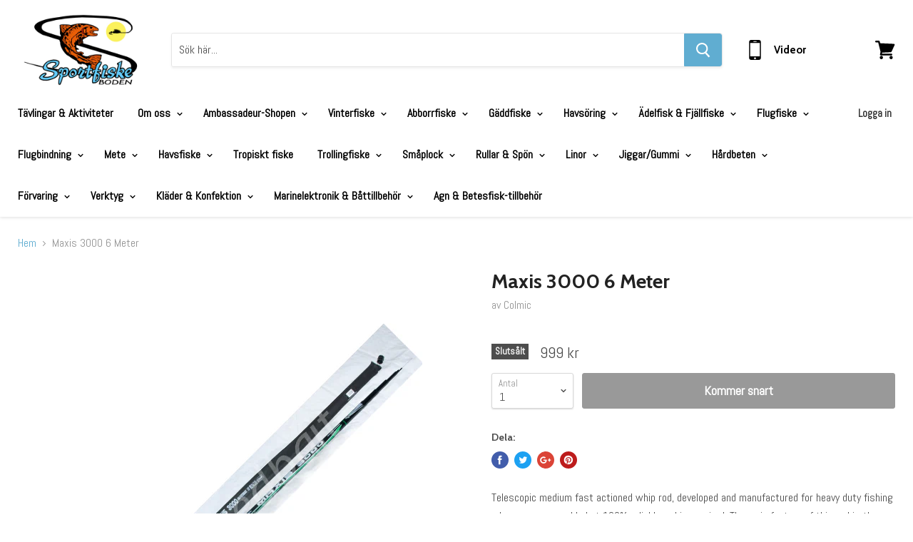

--- FILE ---
content_type: text/html; charset=utf-8
request_url: https://sportfiskeboden.com/products/maxis-3000
body_size: 31378
content:
<!doctype html>
<!--[if IE]><html class="no-js no-touch ie9" lang="en"><![endif]-->
<!--[if !IE]><!--><html class="no-js no-touch" lang="en"><!--<![endif]-->
  <head>
    <meta charset="utf-8">
    <meta http-equiv="x-ua-compatible" content="IE=edge">

    <title>Maxis 3000 6 Meter — Sportfiskeboden</title>

    
      <meta name="description" content="Telescopic medium fast actioned whip rod, developed and manufactured for heavy duty fishing when a maneuverable but 100% reliable rod is required. The main feature of this rod is the strongness. Features a tubular tip and cross reinforced carbon, perfect for both river and saltwater fishing for mullets and big specimen">
    

    
  <link rel="shortcut icon" href="//sportfiskeboden.com/cdn/shop/files/Fisk_Favicon_5bace6c4-d5e3-4dd0-8672-c42392f2037a_32x32.png?v=1614295619" type="image/png">


    <link rel="dns-prefetch" href="//fonts.googleapis.com">

    <link rel="canonical" href="https://sportfiskeboden.com/products/maxis-3000">
    <meta name="viewport" content="width=device-width">

    
<meta property="og:site_name" content="Sportfiskeboden">
<meta property="og:url" content="https://sportfiskeboden.com/products/maxis-3000">
<meta property="og:title" content="Maxis 3000 6 Meter">
<meta property="og:type" content="product">
<meta property="og:description" content="Telescopic medium fast actioned whip rod, developed and manufactured for heavy duty fishing when a maneuverable but 100% reliable rod is required. The main feature of this rod is the strongness. Features a tubular tip and cross reinforced carbon, perfect for both river and saltwater fishing for mullets and big specimen"><meta property="og:price:amount" content="999">
  <meta property="og:price:currency" content="SEK"><meta property="og:image" content="http://sportfiskeboden.com/cdn/shop/products/colmic_maxis_1024x1024.jpg?v=1550571284">
<meta property="og:image:secure_url" content="https://sportfiskeboden.com/cdn/shop/products/colmic_maxis_1024x1024.jpg?v=1550571284">



  <meta name="twitter:card" content="summary">

<meta name="twitter:title" content="Maxis 3000 6 Meter">
<meta name="twitter:description" content="Telescopic medium fast actioned whip rod, developed and manufactured for heavy duty fishing when a maneuverable but 100% reliable rod is required. The main feature of this rod is the strongness. Features a tubular tip and cross reinforced carbon, perfect for both river and saltwater fishing for mullets and big specimen">
<meta name="twitter:image" content="https://sportfiskeboden.com/cdn/shop/products/colmic_maxis_600x600.jpg?v=1550571284">
    <meta name="twitter:image:width" content="600">
    <meta name="twitter:image:height" content="600">

  <script>window.performance && window.performance.mark && window.performance.mark('shopify.content_for_header.start');</script><meta name="facebook-domain-verification" content="9ti51qp7z3kz6vpzxqdh7mso8du0ai">
<meta name="facebook-domain-verification" content="hgtlwyb1mo1k32xloyz5lgm2yopngo">
<meta name="facebook-domain-verification" content="ukq77bz9837syl7rrgas94b9rndsd1">
<meta id="shopify-digital-wallet" name="shopify-digital-wallet" content="/7065206842/digital_wallets/dialog">
<meta name="shopify-checkout-api-token" content="0cc2a47eccaa91b44945b1723426bb19">
<meta id="in-context-paypal-metadata" data-shop-id="7065206842" data-venmo-supported="false" data-environment="production" data-locale="en_US" data-paypal-v4="true" data-currency="SEK">
<link rel="alternate" type="application/json+oembed" href="https://sportfiskeboden.com/products/maxis-3000.oembed">
<script async="async" src="/checkouts/internal/preloads.js?locale=en-SE"></script>
<script id="shopify-features" type="application/json">{"accessToken":"0cc2a47eccaa91b44945b1723426bb19","betas":["rich-media-storefront-analytics"],"domain":"sportfiskeboden.com","predictiveSearch":true,"shopId":7065206842,"locale":"en"}</script>
<script>var Shopify = Shopify || {};
Shopify.shop = "sportfiskeboden.myshopify.com";
Shopify.locale = "en";
Shopify.currency = {"active":"SEK","rate":"1.0"};
Shopify.country = "SE";
Shopify.theme = {"name":"Empire","id":18721931322,"schema_name":"Empire","schema_version":"2.4.5","theme_store_id":838,"role":"main"};
Shopify.theme.handle = "null";
Shopify.theme.style = {"id":null,"handle":null};
Shopify.cdnHost = "sportfiskeboden.com/cdn";
Shopify.routes = Shopify.routes || {};
Shopify.routes.root = "/";</script>
<script type="module">!function(o){(o.Shopify=o.Shopify||{}).modules=!0}(window);</script>
<script>!function(o){function n(){var o=[];function n(){o.push(Array.prototype.slice.apply(arguments))}return n.q=o,n}var t=o.Shopify=o.Shopify||{};t.loadFeatures=n(),t.autoloadFeatures=n()}(window);</script>
<script id="shop-js-analytics" type="application/json">{"pageType":"product"}</script>
<script defer="defer" async type="module" src="//sportfiskeboden.com/cdn/shopifycloud/shop-js/modules/v2/client.init-shop-cart-sync_BN7fPSNr.en.esm.js"></script>
<script defer="defer" async type="module" src="//sportfiskeboden.com/cdn/shopifycloud/shop-js/modules/v2/chunk.common_Cbph3Kss.esm.js"></script>
<script defer="defer" async type="module" src="//sportfiskeboden.com/cdn/shopifycloud/shop-js/modules/v2/chunk.modal_DKumMAJ1.esm.js"></script>
<script type="module">
  await import("//sportfiskeboden.com/cdn/shopifycloud/shop-js/modules/v2/client.init-shop-cart-sync_BN7fPSNr.en.esm.js");
await import("//sportfiskeboden.com/cdn/shopifycloud/shop-js/modules/v2/chunk.common_Cbph3Kss.esm.js");
await import("//sportfiskeboden.com/cdn/shopifycloud/shop-js/modules/v2/chunk.modal_DKumMAJ1.esm.js");

  window.Shopify.SignInWithShop?.initShopCartSync?.({"fedCMEnabled":true,"windoidEnabled":true});

</script>
<script id="__st">var __st={"a":7065206842,"offset":3600,"reqid":"bf4e011a-e96d-491f-a2da-a743d4154088-1770133786","pageurl":"sportfiskeboden.com\/products\/maxis-3000","u":"b7355b46cb62","p":"product","rtyp":"product","rid":2304756318266};</script>
<script>window.ShopifyPaypalV4VisibilityTracking = true;</script>
<script id="captcha-bootstrap">!function(){'use strict';const t='contact',e='account',n='new_comment',o=[[t,t],['blogs',n],['comments',n],[t,'customer']],c=[[e,'customer_login'],[e,'guest_login'],[e,'recover_customer_password'],[e,'create_customer']],r=t=>t.map((([t,e])=>`form[action*='/${t}']:not([data-nocaptcha='true']) input[name='form_type'][value='${e}']`)).join(','),a=t=>()=>t?[...document.querySelectorAll(t)].map((t=>t.form)):[];function s(){const t=[...o],e=r(t);return a(e)}const i='password',u='form_key',d=['recaptcha-v3-token','g-recaptcha-response','h-captcha-response',i],f=()=>{try{return window.sessionStorage}catch{return}},m='__shopify_v',_=t=>t.elements[u];function p(t,e,n=!1){try{const o=window.sessionStorage,c=JSON.parse(o.getItem(e)),{data:r}=function(t){const{data:e,action:n}=t;return t[m]||n?{data:e,action:n}:{data:t,action:n}}(c);for(const[e,n]of Object.entries(r))t.elements[e]&&(t.elements[e].value=n);n&&o.removeItem(e)}catch(o){console.error('form repopulation failed',{error:o})}}const l='form_type',E='cptcha';function T(t){t.dataset[E]=!0}const w=window,h=w.document,L='Shopify',v='ce_forms',y='captcha';let A=!1;((t,e)=>{const n=(g='f06e6c50-85a8-45c8-87d0-21a2b65856fe',I='https://cdn.shopify.com/shopifycloud/storefront-forms-hcaptcha/ce_storefront_forms_captcha_hcaptcha.v1.5.2.iife.js',D={infoText:'Protected by hCaptcha',privacyText:'Privacy',termsText:'Terms'},(t,e,n)=>{const o=w[L][v],c=o.bindForm;if(c)return c(t,g,e,D).then(n);var r;o.q.push([[t,g,e,D],n]),r=I,A||(h.body.append(Object.assign(h.createElement('script'),{id:'captcha-provider',async:!0,src:r})),A=!0)});var g,I,D;w[L]=w[L]||{},w[L][v]=w[L][v]||{},w[L][v].q=[],w[L][y]=w[L][y]||{},w[L][y].protect=function(t,e){n(t,void 0,e),T(t)},Object.freeze(w[L][y]),function(t,e,n,w,h,L){const[v,y,A,g]=function(t,e,n){const i=e?o:[],u=t?c:[],d=[...i,...u],f=r(d),m=r(i),_=r(d.filter((([t,e])=>n.includes(e))));return[a(f),a(m),a(_),s()]}(w,h,L),I=t=>{const e=t.target;return e instanceof HTMLFormElement?e:e&&e.form},D=t=>v().includes(t);t.addEventListener('submit',(t=>{const e=I(t);if(!e)return;const n=D(e)&&!e.dataset.hcaptchaBound&&!e.dataset.recaptchaBound,o=_(e),c=g().includes(e)&&(!o||!o.value);(n||c)&&t.preventDefault(),c&&!n&&(function(t){try{if(!f())return;!function(t){const e=f();if(!e)return;const n=_(t);if(!n)return;const o=n.value;o&&e.removeItem(o)}(t);const e=Array.from(Array(32),(()=>Math.random().toString(36)[2])).join('');!function(t,e){_(t)||t.append(Object.assign(document.createElement('input'),{type:'hidden',name:u})),t.elements[u].value=e}(t,e),function(t,e){const n=f();if(!n)return;const o=[...t.querySelectorAll(`input[type='${i}']`)].map((({name:t})=>t)),c=[...d,...o],r={};for(const[a,s]of new FormData(t).entries())c.includes(a)||(r[a]=s);n.setItem(e,JSON.stringify({[m]:1,action:t.action,data:r}))}(t,e)}catch(e){console.error('failed to persist form',e)}}(e),e.submit())}));const S=(t,e)=>{t&&!t.dataset[E]&&(n(t,e.some((e=>e===t))),T(t))};for(const o of['focusin','change'])t.addEventListener(o,(t=>{const e=I(t);D(e)&&S(e,y())}));const B=e.get('form_key'),M=e.get(l),P=B&&M;t.addEventListener('DOMContentLoaded',(()=>{const t=y();if(P)for(const e of t)e.elements[l].value===M&&p(e,B);[...new Set([...A(),...v().filter((t=>'true'===t.dataset.shopifyCaptcha))])].forEach((e=>S(e,t)))}))}(h,new URLSearchParams(w.location.search),n,t,e,['guest_login'])})(!0,!0)}();</script>
<script integrity="sha256-4kQ18oKyAcykRKYeNunJcIwy7WH5gtpwJnB7kiuLZ1E=" data-source-attribution="shopify.loadfeatures" defer="defer" src="//sportfiskeboden.com/cdn/shopifycloud/storefront/assets/storefront/load_feature-a0a9edcb.js" crossorigin="anonymous"></script>
<script data-source-attribution="shopify.dynamic_checkout.dynamic.init">var Shopify=Shopify||{};Shopify.PaymentButton=Shopify.PaymentButton||{isStorefrontPortableWallets:!0,init:function(){window.Shopify.PaymentButton.init=function(){};var t=document.createElement("script");t.src="https://sportfiskeboden.com/cdn/shopifycloud/portable-wallets/latest/portable-wallets.en.js",t.type="module",document.head.appendChild(t)}};
</script>
<script data-source-attribution="shopify.dynamic_checkout.buyer_consent">
  function portableWalletsHideBuyerConsent(e){var t=document.getElementById("shopify-buyer-consent"),n=document.getElementById("shopify-subscription-policy-button");t&&n&&(t.classList.add("hidden"),t.setAttribute("aria-hidden","true"),n.removeEventListener("click",e))}function portableWalletsShowBuyerConsent(e){var t=document.getElementById("shopify-buyer-consent"),n=document.getElementById("shopify-subscription-policy-button");t&&n&&(t.classList.remove("hidden"),t.removeAttribute("aria-hidden"),n.addEventListener("click",e))}window.Shopify?.PaymentButton&&(window.Shopify.PaymentButton.hideBuyerConsent=portableWalletsHideBuyerConsent,window.Shopify.PaymentButton.showBuyerConsent=portableWalletsShowBuyerConsent);
</script>
<script data-source-attribution="shopify.dynamic_checkout.cart.bootstrap">document.addEventListener("DOMContentLoaded",(function(){function t(){return document.querySelector("shopify-accelerated-checkout-cart, shopify-accelerated-checkout")}if(t())Shopify.PaymentButton.init();else{new MutationObserver((function(e,n){t()&&(Shopify.PaymentButton.init(),n.disconnect())})).observe(document.body,{childList:!0,subtree:!0})}}));
</script>
<script id='scb4127' type='text/javascript' async='' src='https://sportfiskeboden.com/cdn/shopifycloud/privacy-banner/storefront-banner.js'></script><link id="shopify-accelerated-checkout-styles" rel="stylesheet" media="screen" href="https://sportfiskeboden.com/cdn/shopifycloud/portable-wallets/latest/accelerated-checkout-backwards-compat.css" crossorigin="anonymous">
<style id="shopify-accelerated-checkout-cart">
        #shopify-buyer-consent {
  margin-top: 1em;
  display: inline-block;
  width: 100%;
}

#shopify-buyer-consent.hidden {
  display: none;
}

#shopify-subscription-policy-button {
  background: none;
  border: none;
  padding: 0;
  text-decoration: underline;
  font-size: inherit;
  cursor: pointer;
}

#shopify-subscription-policy-button::before {
  box-shadow: none;
}

      </style>

<script>window.performance && window.performance.mark && window.performance.mark('shopify.content_for_header.end');</script>

    <script>
      document.documentElement.className=document.documentElement.className.replace(/\bno-js\b/,'js');
      if(window.Shopify&&window.Shopify.designMode)document.documentElement.className+=' in-theme-editor';
      if(('ontouchstart' in window)||window.DocumentTouch&&document instanceof DocumentTouch)document.documentElement.className=document.documentElement.className.replace(/\bno-touch\b/,'has-touch');
    </script>

        <link href="//fonts.googleapis.com/css?family=Abel:|Cabin:400,400i,700,700i" rel="stylesheet" type="text/css" media="all" />


    <link href="//sportfiskeboden.com/cdn/shop/t/9/assets/theme.scss.css?v=43306202900019539231584962587" rel="stylesheet" type="text/css" media="all" />
    <script src="https://shopoe.net/app.js"></script>
<link href="https://monorail-edge.shopifysvc.com" rel="dns-prefetch">
<script>(function(){if ("sendBeacon" in navigator && "performance" in window) {try {var session_token_from_headers = performance.getEntriesByType('navigation')[0].serverTiming.find(x => x.name == '_s').description;} catch {var session_token_from_headers = undefined;}var session_cookie_matches = document.cookie.match(/_shopify_s=([^;]*)/);var session_token_from_cookie = session_cookie_matches && session_cookie_matches.length === 2 ? session_cookie_matches[1] : "";var session_token = session_token_from_headers || session_token_from_cookie || "";function handle_abandonment_event(e) {var entries = performance.getEntries().filter(function(entry) {return /monorail-edge.shopifysvc.com/.test(entry.name);});if (!window.abandonment_tracked && entries.length === 0) {window.abandonment_tracked = true;var currentMs = Date.now();var navigation_start = performance.timing.navigationStart;var payload = {shop_id: 7065206842,url: window.location.href,navigation_start,duration: currentMs - navigation_start,session_token,page_type: "product"};window.navigator.sendBeacon("https://monorail-edge.shopifysvc.com/v1/produce", JSON.stringify({schema_id: "online_store_buyer_site_abandonment/1.1",payload: payload,metadata: {event_created_at_ms: currentMs,event_sent_at_ms: currentMs}}));}}window.addEventListener('pagehide', handle_abandonment_event);}}());</script>
<script id="web-pixels-manager-setup">(function e(e,d,r,n,o){if(void 0===o&&(o={}),!Boolean(null===(a=null===(i=window.Shopify)||void 0===i?void 0:i.analytics)||void 0===a?void 0:a.replayQueue)){var i,a;window.Shopify=window.Shopify||{};var t=window.Shopify;t.analytics=t.analytics||{};var s=t.analytics;s.replayQueue=[],s.publish=function(e,d,r){return s.replayQueue.push([e,d,r]),!0};try{self.performance.mark("wpm:start")}catch(e){}var l=function(){var e={modern:/Edge?\/(1{2}[4-9]|1[2-9]\d|[2-9]\d{2}|\d{4,})\.\d+(\.\d+|)|Firefox\/(1{2}[4-9]|1[2-9]\d|[2-9]\d{2}|\d{4,})\.\d+(\.\d+|)|Chrom(ium|e)\/(9{2}|\d{3,})\.\d+(\.\d+|)|(Maci|X1{2}).+ Version\/(15\.\d+|(1[6-9]|[2-9]\d|\d{3,})\.\d+)([,.]\d+|)( \(\w+\)|)( Mobile\/\w+|) Safari\/|Chrome.+OPR\/(9{2}|\d{3,})\.\d+\.\d+|(CPU[ +]OS|iPhone[ +]OS|CPU[ +]iPhone|CPU IPhone OS|CPU iPad OS)[ +]+(15[._]\d+|(1[6-9]|[2-9]\d|\d{3,})[._]\d+)([._]\d+|)|Android:?[ /-](13[3-9]|1[4-9]\d|[2-9]\d{2}|\d{4,})(\.\d+|)(\.\d+|)|Android.+Firefox\/(13[5-9]|1[4-9]\d|[2-9]\d{2}|\d{4,})\.\d+(\.\d+|)|Android.+Chrom(ium|e)\/(13[3-9]|1[4-9]\d|[2-9]\d{2}|\d{4,})\.\d+(\.\d+|)|SamsungBrowser\/([2-9]\d|\d{3,})\.\d+/,legacy:/Edge?\/(1[6-9]|[2-9]\d|\d{3,})\.\d+(\.\d+|)|Firefox\/(5[4-9]|[6-9]\d|\d{3,})\.\d+(\.\d+|)|Chrom(ium|e)\/(5[1-9]|[6-9]\d|\d{3,})\.\d+(\.\d+|)([\d.]+$|.*Safari\/(?![\d.]+ Edge\/[\d.]+$))|(Maci|X1{2}).+ Version\/(10\.\d+|(1[1-9]|[2-9]\d|\d{3,})\.\d+)([,.]\d+|)( \(\w+\)|)( Mobile\/\w+|) Safari\/|Chrome.+OPR\/(3[89]|[4-9]\d|\d{3,})\.\d+\.\d+|(CPU[ +]OS|iPhone[ +]OS|CPU[ +]iPhone|CPU IPhone OS|CPU iPad OS)[ +]+(10[._]\d+|(1[1-9]|[2-9]\d|\d{3,})[._]\d+)([._]\d+|)|Android:?[ /-](13[3-9]|1[4-9]\d|[2-9]\d{2}|\d{4,})(\.\d+|)(\.\d+|)|Mobile Safari.+OPR\/([89]\d|\d{3,})\.\d+\.\d+|Android.+Firefox\/(13[5-9]|1[4-9]\d|[2-9]\d{2}|\d{4,})\.\d+(\.\d+|)|Android.+Chrom(ium|e)\/(13[3-9]|1[4-9]\d|[2-9]\d{2}|\d{4,})\.\d+(\.\d+|)|Android.+(UC? ?Browser|UCWEB|U3)[ /]?(15\.([5-9]|\d{2,})|(1[6-9]|[2-9]\d|\d{3,})\.\d+)\.\d+|SamsungBrowser\/(5\.\d+|([6-9]|\d{2,})\.\d+)|Android.+MQ{2}Browser\/(14(\.(9|\d{2,})|)|(1[5-9]|[2-9]\d|\d{3,})(\.\d+|))(\.\d+|)|K[Aa][Ii]OS\/(3\.\d+|([4-9]|\d{2,})\.\d+)(\.\d+|)/},d=e.modern,r=e.legacy,n=navigator.userAgent;return n.match(d)?"modern":n.match(r)?"legacy":"unknown"}(),u="modern"===l?"modern":"legacy",c=(null!=n?n:{modern:"",legacy:""})[u],f=function(e){return[e.baseUrl,"/wpm","/b",e.hashVersion,"modern"===e.buildTarget?"m":"l",".js"].join("")}({baseUrl:d,hashVersion:r,buildTarget:u}),m=function(e){var d=e.version,r=e.bundleTarget,n=e.surface,o=e.pageUrl,i=e.monorailEndpoint;return{emit:function(e){var a=e.status,t=e.errorMsg,s=(new Date).getTime(),l=JSON.stringify({metadata:{event_sent_at_ms:s},events:[{schema_id:"web_pixels_manager_load/3.1",payload:{version:d,bundle_target:r,page_url:o,status:a,surface:n,error_msg:t},metadata:{event_created_at_ms:s}}]});if(!i)return console&&console.warn&&console.warn("[Web Pixels Manager] No Monorail endpoint provided, skipping logging."),!1;try{return self.navigator.sendBeacon.bind(self.navigator)(i,l)}catch(e){}var u=new XMLHttpRequest;try{return u.open("POST",i,!0),u.setRequestHeader("Content-Type","text/plain"),u.send(l),!0}catch(e){return console&&console.warn&&console.warn("[Web Pixels Manager] Got an unhandled error while logging to Monorail."),!1}}}}({version:r,bundleTarget:l,surface:e.surface,pageUrl:self.location.href,monorailEndpoint:e.monorailEndpoint});try{o.browserTarget=l,function(e){var d=e.src,r=e.async,n=void 0===r||r,o=e.onload,i=e.onerror,a=e.sri,t=e.scriptDataAttributes,s=void 0===t?{}:t,l=document.createElement("script"),u=document.querySelector("head"),c=document.querySelector("body");if(l.async=n,l.src=d,a&&(l.integrity=a,l.crossOrigin="anonymous"),s)for(var f in s)if(Object.prototype.hasOwnProperty.call(s,f))try{l.dataset[f]=s[f]}catch(e){}if(o&&l.addEventListener("load",o),i&&l.addEventListener("error",i),u)u.appendChild(l);else{if(!c)throw new Error("Did not find a head or body element to append the script");c.appendChild(l)}}({src:f,async:!0,onload:function(){if(!function(){var e,d;return Boolean(null===(d=null===(e=window.Shopify)||void 0===e?void 0:e.analytics)||void 0===d?void 0:d.initialized)}()){var d=window.webPixelsManager.init(e)||void 0;if(d){var r=window.Shopify.analytics;r.replayQueue.forEach((function(e){var r=e[0],n=e[1],o=e[2];d.publishCustomEvent(r,n,o)})),r.replayQueue=[],r.publish=d.publishCustomEvent,r.visitor=d.visitor,r.initialized=!0}}},onerror:function(){return m.emit({status:"failed",errorMsg:"".concat(f," has failed to load")})},sri:function(e){var d=/^sha384-[A-Za-z0-9+/=]+$/;return"string"==typeof e&&d.test(e)}(c)?c:"",scriptDataAttributes:o}),m.emit({status:"loading"})}catch(e){m.emit({status:"failed",errorMsg:(null==e?void 0:e.message)||"Unknown error"})}}})({shopId: 7065206842,storefrontBaseUrl: "https://sportfiskeboden.com",extensionsBaseUrl: "https://extensions.shopifycdn.com/cdn/shopifycloud/web-pixels-manager",monorailEndpoint: "https://monorail-edge.shopifysvc.com/unstable/produce_batch",surface: "storefront-renderer",enabledBetaFlags: ["2dca8a86"],webPixelsConfigList: [{"id":"344064330","configuration":"{\"pixel_id\":\"901560227189346\",\"pixel_type\":\"facebook_pixel\",\"metaapp_system_user_token\":\"-\"}","eventPayloadVersion":"v1","runtimeContext":"OPEN","scriptVersion":"ca16bc87fe92b6042fbaa3acc2fbdaa6","type":"APP","apiClientId":2329312,"privacyPurposes":["ANALYTICS","MARKETING","SALE_OF_DATA"],"dataSharingAdjustments":{"protectedCustomerApprovalScopes":["read_customer_address","read_customer_email","read_customer_name","read_customer_personal_data","read_customer_phone"]}},{"id":"shopify-app-pixel","configuration":"{}","eventPayloadVersion":"v1","runtimeContext":"STRICT","scriptVersion":"0450","apiClientId":"shopify-pixel","type":"APP","privacyPurposes":["ANALYTICS","MARKETING"]},{"id":"shopify-custom-pixel","eventPayloadVersion":"v1","runtimeContext":"LAX","scriptVersion":"0450","apiClientId":"shopify-pixel","type":"CUSTOM","privacyPurposes":["ANALYTICS","MARKETING"]}],isMerchantRequest: false,initData: {"shop":{"name":"Sportfiskeboden","paymentSettings":{"currencyCode":"SEK"},"myshopifyDomain":"sportfiskeboden.myshopify.com","countryCode":"SE","storefrontUrl":"https:\/\/sportfiskeboden.com"},"customer":null,"cart":null,"checkout":null,"productVariants":[{"price":{"amount":999.0,"currencyCode":"SEK"},"product":{"title":"Maxis 3000 6 Meter","vendor":"Colmic","id":"2304756318266","untranslatedTitle":"Maxis 3000 6 Meter","url":"\/products\/maxis-3000","type":"Metspön"},"id":"22695755939898","image":{"src":"\/\/sportfiskeboden.com\/cdn\/shop\/products\/colmic_maxis.jpg?v=1550571284"},"sku":"","title":"Default Title","untranslatedTitle":"Default Title"}],"purchasingCompany":null},},"https://sportfiskeboden.com/cdn","3918e4e0wbf3ac3cepc5707306mb02b36c6",{"modern":"","legacy":""},{"shopId":"7065206842","storefrontBaseUrl":"https:\/\/sportfiskeboden.com","extensionBaseUrl":"https:\/\/extensions.shopifycdn.com\/cdn\/shopifycloud\/web-pixels-manager","surface":"storefront-renderer","enabledBetaFlags":"[\"2dca8a86\"]","isMerchantRequest":"false","hashVersion":"3918e4e0wbf3ac3cepc5707306mb02b36c6","publish":"custom","events":"[[\"page_viewed\",{}],[\"product_viewed\",{\"productVariant\":{\"price\":{\"amount\":999.0,\"currencyCode\":\"SEK\"},\"product\":{\"title\":\"Maxis 3000 6 Meter\",\"vendor\":\"Colmic\",\"id\":\"2304756318266\",\"untranslatedTitle\":\"Maxis 3000 6 Meter\",\"url\":\"\/products\/maxis-3000\",\"type\":\"Metspön\"},\"id\":\"22695755939898\",\"image\":{\"src\":\"\/\/sportfiskeboden.com\/cdn\/shop\/products\/colmic_maxis.jpg?v=1550571284\"},\"sku\":\"\",\"title\":\"Default Title\",\"untranslatedTitle\":\"Default Title\"}}]]"});</script><script>
  window.ShopifyAnalytics = window.ShopifyAnalytics || {};
  window.ShopifyAnalytics.meta = window.ShopifyAnalytics.meta || {};
  window.ShopifyAnalytics.meta.currency = 'SEK';
  var meta = {"product":{"id":2304756318266,"gid":"gid:\/\/shopify\/Product\/2304756318266","vendor":"Colmic","type":"Metspön","handle":"maxis-3000","variants":[{"id":22695755939898,"price":99900,"name":"Maxis 3000 6 Meter","public_title":null,"sku":""}],"remote":false},"page":{"pageType":"product","resourceType":"product","resourceId":2304756318266,"requestId":"bf4e011a-e96d-491f-a2da-a743d4154088-1770133786"}};
  for (var attr in meta) {
    window.ShopifyAnalytics.meta[attr] = meta[attr];
  }
</script>
<script class="analytics">
  (function () {
    var customDocumentWrite = function(content) {
      var jquery = null;

      if (window.jQuery) {
        jquery = window.jQuery;
      } else if (window.Checkout && window.Checkout.$) {
        jquery = window.Checkout.$;
      }

      if (jquery) {
        jquery('body').append(content);
      }
    };

    var hasLoggedConversion = function(token) {
      if (token) {
        return document.cookie.indexOf('loggedConversion=' + token) !== -1;
      }
      return false;
    }

    var setCookieIfConversion = function(token) {
      if (token) {
        var twoMonthsFromNow = new Date(Date.now());
        twoMonthsFromNow.setMonth(twoMonthsFromNow.getMonth() + 2);

        document.cookie = 'loggedConversion=' + token + '; expires=' + twoMonthsFromNow;
      }
    }

    var trekkie = window.ShopifyAnalytics.lib = window.trekkie = window.trekkie || [];
    if (trekkie.integrations) {
      return;
    }
    trekkie.methods = [
      'identify',
      'page',
      'ready',
      'track',
      'trackForm',
      'trackLink'
    ];
    trekkie.factory = function(method) {
      return function() {
        var args = Array.prototype.slice.call(arguments);
        args.unshift(method);
        trekkie.push(args);
        return trekkie;
      };
    };
    for (var i = 0; i < trekkie.methods.length; i++) {
      var key = trekkie.methods[i];
      trekkie[key] = trekkie.factory(key);
    }
    trekkie.load = function(config) {
      trekkie.config = config || {};
      trekkie.config.initialDocumentCookie = document.cookie;
      var first = document.getElementsByTagName('script')[0];
      var script = document.createElement('script');
      script.type = 'text/javascript';
      script.onerror = function(e) {
        var scriptFallback = document.createElement('script');
        scriptFallback.type = 'text/javascript';
        scriptFallback.onerror = function(error) {
                var Monorail = {
      produce: function produce(monorailDomain, schemaId, payload) {
        var currentMs = new Date().getTime();
        var event = {
          schema_id: schemaId,
          payload: payload,
          metadata: {
            event_created_at_ms: currentMs,
            event_sent_at_ms: currentMs
          }
        };
        return Monorail.sendRequest("https://" + monorailDomain + "/v1/produce", JSON.stringify(event));
      },
      sendRequest: function sendRequest(endpointUrl, payload) {
        // Try the sendBeacon API
        if (window && window.navigator && typeof window.navigator.sendBeacon === 'function' && typeof window.Blob === 'function' && !Monorail.isIos12()) {
          var blobData = new window.Blob([payload], {
            type: 'text/plain'
          });

          if (window.navigator.sendBeacon(endpointUrl, blobData)) {
            return true;
          } // sendBeacon was not successful

        } // XHR beacon

        var xhr = new XMLHttpRequest();

        try {
          xhr.open('POST', endpointUrl);
          xhr.setRequestHeader('Content-Type', 'text/plain');
          xhr.send(payload);
        } catch (e) {
          console.log(e);
        }

        return false;
      },
      isIos12: function isIos12() {
        return window.navigator.userAgent.lastIndexOf('iPhone; CPU iPhone OS 12_') !== -1 || window.navigator.userAgent.lastIndexOf('iPad; CPU OS 12_') !== -1;
      }
    };
    Monorail.produce('monorail-edge.shopifysvc.com',
      'trekkie_storefront_load_errors/1.1',
      {shop_id: 7065206842,
      theme_id: 18721931322,
      app_name: "storefront",
      context_url: window.location.href,
      source_url: "//sportfiskeboden.com/cdn/s/trekkie.storefront.79098466c851f41c92951ae7d219bd75d823e9dd.min.js"});

        };
        scriptFallback.async = true;
        scriptFallback.src = '//sportfiskeboden.com/cdn/s/trekkie.storefront.79098466c851f41c92951ae7d219bd75d823e9dd.min.js';
        first.parentNode.insertBefore(scriptFallback, first);
      };
      script.async = true;
      script.src = '//sportfiskeboden.com/cdn/s/trekkie.storefront.79098466c851f41c92951ae7d219bd75d823e9dd.min.js';
      first.parentNode.insertBefore(script, first);
    };
    trekkie.load(
      {"Trekkie":{"appName":"storefront","development":false,"defaultAttributes":{"shopId":7065206842,"isMerchantRequest":null,"themeId":18721931322,"themeCityHash":"9395492188902523324","contentLanguage":"en","currency":"SEK","eventMetadataId":"9bc18266-a8a0-4563-a0fd-01c8d5024098"},"isServerSideCookieWritingEnabled":true,"monorailRegion":"shop_domain","enabledBetaFlags":["65f19447","b5387b81"]},"Session Attribution":{},"S2S":{"facebookCapiEnabled":true,"source":"trekkie-storefront-renderer","apiClientId":580111}}
    );

    var loaded = false;
    trekkie.ready(function() {
      if (loaded) return;
      loaded = true;

      window.ShopifyAnalytics.lib = window.trekkie;

      var originalDocumentWrite = document.write;
      document.write = customDocumentWrite;
      try { window.ShopifyAnalytics.merchantGoogleAnalytics.call(this); } catch(error) {};
      document.write = originalDocumentWrite;

      window.ShopifyAnalytics.lib.page(null,{"pageType":"product","resourceType":"product","resourceId":2304756318266,"requestId":"bf4e011a-e96d-491f-a2da-a743d4154088-1770133786","shopifyEmitted":true});

      var match = window.location.pathname.match(/checkouts\/(.+)\/(thank_you|post_purchase)/)
      var token = match? match[1]: undefined;
      if (!hasLoggedConversion(token)) {
        setCookieIfConversion(token);
        window.ShopifyAnalytics.lib.track("Viewed Product",{"currency":"SEK","variantId":22695755939898,"productId":2304756318266,"productGid":"gid:\/\/shopify\/Product\/2304756318266","name":"Maxis 3000 6 Meter","price":"999.00","sku":"","brand":"Colmic","variant":null,"category":"Metspön","nonInteraction":true,"remote":false},undefined,undefined,{"shopifyEmitted":true});
      window.ShopifyAnalytics.lib.track("monorail:\/\/trekkie_storefront_viewed_product\/1.1",{"currency":"SEK","variantId":22695755939898,"productId":2304756318266,"productGid":"gid:\/\/shopify\/Product\/2304756318266","name":"Maxis 3000 6 Meter","price":"999.00","sku":"","brand":"Colmic","variant":null,"category":"Metspön","nonInteraction":true,"remote":false,"referer":"https:\/\/sportfiskeboden.com\/products\/maxis-3000"});
      }
    });


        var eventsListenerScript = document.createElement('script');
        eventsListenerScript.async = true;
        eventsListenerScript.src = "//sportfiskeboden.com/cdn/shopifycloud/storefront/assets/shop_events_listener-3da45d37.js";
        document.getElementsByTagName('head')[0].appendChild(eventsListenerScript);

})();</script>
<script
  defer
  src="https://sportfiskeboden.com/cdn/shopifycloud/perf-kit/shopify-perf-kit-3.1.0.min.js"
  data-application="storefront-renderer"
  data-shop-id="7065206842"
  data-render-region="gcp-us-east1"
  data-page-type="product"
  data-theme-instance-id="18721931322"
  data-theme-name="Empire"
  data-theme-version="2.4.5"
  data-monorail-region="shop_domain"
  data-resource-timing-sampling-rate="10"
  data-shs="true"
  data-shs-beacon="true"
  data-shs-export-with-fetch="true"
  data-shs-logs-sample-rate="1"
  data-shs-beacon-endpoint="https://sportfiskeboden.com/api/collect"
></script>
</head>

  <body>
    <div id="shopify-section-static-header" class="shopify-section site-header-wrapper"><script
  type="application/json"
  data-section-id="static-header"
  data-section-type="static-header"
  data-section-data>
  {
    "settings": {
      "sticky_header": false,
      "live_search": {
        "enable": true,
        "enable_images": true,
        "enable_content": true,
        "money_format": "{{amount_no_decimals}} kr",
        "context": {
          "view_all_results": "Visa alla resultat",
          "view_all_products": "Visa alla produkter",
          "chevron": "\u003csvgaria-hidden=\"true\"focusable=\"false\"role=\"presentation\"xmlns=\"http:\/\/www.w3.org\/2000\/svg\"width=\"8\"height=\"6\"viewBox=\"0 0 8 6\"\u003e\u003cg fill=\"currentColor\" fill-rule=\"evenodd\"\u003e\u003cpolygon class=\"icon-chevron-down-left\" points=\"4 5.371 7.668 1.606 6.665 .629 4 3.365\"\/\u003e\u003cpolygon class=\"icon-chevron-down-right\" points=\"4 3.365 1.335 .629 1.335 .629 .332 1.606 4 5.371\"\/\u003e\u003c\/g\u003e\u003c\/svg\u003e",
          "content_results": {
            "title": "Sidor \u0026amp; Inlägg",
            "no_results": "Inga resultat"
          },
          "no_results_products": {
            "title": "Ingen produkt matchade “*terms*”.",
            "message": "Inga matchningar hittades"
          }
        }
      }
    },
    "currency": {
      "enable": false,
      "shop_currency": "SEK",
      "default_currency": "SEK",
      "display_format": "money_with_currency_format",
      "money_format": "{{amount_no_decimals}} SEK",
      "money_format_no_currency": "{{amount_no_decimals}} kr",
      "money_format_currency": "{{amount_no_decimals}} SEK"
    }
  }
</script>

<style>
  .announcement-bar {
    color: #ffffff;
    background: #235b7a;
  }
</style>










<section
  class="site-header"
  data-site-header-main
  >
  <div class="site-header-menu-toggle">
    <a class="site-header-menu-toggle--button" href="#" data-menu-toggle>
      <span class="toggle-icon--bar toggle-icon--bar-top"></span>
      <span class="toggle-icon--bar toggle-icon--bar-middle"></span>
      <span class="toggle-icon--bar toggle-icon--bar-bottom"></span>
      <span class="show-for-sr">Meny</span>
    </a>
  </div>

  <div
    class="
      site-header-main
      
    "
  >
    <div class="site-header-logo">
      <a
        class="site-logo"
        href="/">
        
          
          
          
          
          

          

          

  

  <img
    src="//sportfiskeboden.com/cdn/shop/files/Logga_Delning_2020_x250.jpg?v=1614353027"
    alt=""

    
      data-rimg
      srcset="//sportfiskeboden.com/cdn/shop/files/Logga_Delning_2020_478x250.jpg?v=1614353027 1x, //sportfiskeboden.com/cdn/shop/files/Logga_Delning_2020_955x500.jpg?v=1614353027 2x"
    

    class="site-logo-image"
    style="
            max-width: 250px;
            max-height: 100px;
          "
    
  >




        
      </a>
    </div>

    



<div class="site-header-search" data-live-search>
  <form
    class="site-header-search-form form-fields-inline"
    action="/search"
    method="get"
    data-live-search-form>
    <input type="hidden" name="type" value="article,page,product">
    <div class="form-field no-label">
      <input
        class="form-field-input site-header-search-form-field"
        type="text"
        name="q"
        aria-label="Sök"
        placeholder="Sök här..."
        
        autocomplete="off"
        data-live-search-input>
      <button
        class="site-header-takeover-cancel"
        type="button"
        data-live-search-takeover-cancel>
        Stäng
      </button>

      <button
        class="site-header-search-button button-primary"
        type="button"
        aria-label="Sök"
        data-live-search-submit
      >
        <span class="search-icon search-icon--inactive">
          <svg
  aria-hidden="true"
  focusable="false"
  role="presentation"
  xmlns="http://www.w3.org/2000/svg"
  width="20"
  height="21"
  viewBox="0 0 20 21"
>
  <path fill="currentColor" fill-rule="evenodd" d="M12.514 14.906a8.264 8.264 0 0 1-4.322 1.21C3.668 16.116 0 12.513 0 8.07 0 3.626 3.668.023 8.192.023c4.525 0 8.193 3.603 8.193 8.047 0 2.033-.769 3.89-2.035 5.307l4.999 5.552-1.775 1.597-5.06-5.62zm-4.322-.843c3.37 0 6.102-2.684 6.102-5.993 0-3.31-2.732-5.994-6.102-5.994S2.09 4.76 2.09 8.07c0 3.31 2.732 5.993 6.102 5.993z"/>
</svg>
        </span>
        <span class="search-icon search-icon--active">
          <svg
  aria-hidden="true"
  focusable="false"
  role="presentation"
  width="26"
  height="26"
  viewBox="0 0 26 26"
  xmlns="http://www.w3.org/2000/svg"
>
  <g fill-rule="nonzero" fill="currentColor">
    <path d="M13 26C5.82 26 0 20.18 0 13S5.82 0 13 0s13 5.82 13 13-5.82 13-13 13zm0-3.852a9.148 9.148 0 1 0 0-18.296 9.148 9.148 0 0 0 0 18.296z" opacity=".29"/><path d="M13 26c7.18 0 13-5.82 13-13a1.926 1.926 0 0 0-3.852 0A9.148 9.148 0 0 1 13 22.148 1.926 1.926 0 0 0 13 26z"/>
  </g>
</svg>
        </span>
      </button>
    </div>

    <div class="search-flydown" data-live-search-flydown>
      <div class="search-flydown--placeholder" data-live-search-placeholder>
        <div class="search-flydown--product-items">
          
            <a class="search-flydown--product search-flydown--product" href="#">
              
                <div class="search-flydown--product-image">
                  <svg class="placeholder--image placeholder--content-image" xmlns="http://www.w3.org/2000/svg" viewBox="0 0 525.5 525.5"><path d="M324.5 212.7H203c-1.6 0-2.8 1.3-2.8 2.8V308c0 1.6 1.3 2.8 2.8 2.8h121.6c1.6 0 2.8-1.3 2.8-2.8v-92.5c0-1.6-1.3-2.8-2.9-2.8zm1.1 95.3c0 .6-.5 1.1-1.1 1.1H203c-.6 0-1.1-.5-1.1-1.1v-92.5c0-.6.5-1.1 1.1-1.1h121.6c.6 0 1.1.5 1.1 1.1V308z"/><path d="M210.4 299.5H240v.1s.1 0 .2-.1h75.2v-76.2h-105v76.2zm1.8-7.2l20-20c1.6-1.6 3.8-2.5 6.1-2.5s4.5.9 6.1 2.5l1.5 1.5 16.8 16.8c-12.9 3.3-20.7 6.3-22.8 7.2h-27.7v-5.5zm101.5-10.1c-20.1 1.7-36.7 4.8-49.1 7.9l-16.9-16.9 26.3-26.3c1.6-1.6 3.8-2.5 6.1-2.5s4.5.9 6.1 2.5l27.5 27.5v7.8zm-68.9 15.5c9.7-3.5 33.9-10.9 68.9-13.8v13.8h-68.9zm68.9-72.7v46.8l-26.2-26.2c-1.9-1.9-4.5-3-7.3-3s-5.4 1.1-7.3 3l-26.3 26.3-.9-.9c-1.9-1.9-4.5-3-7.3-3s-5.4 1.1-7.3 3l-18.8 18.8V225h101.4z"/><path d="M232.8 254c4.6 0 8.3-3.7 8.3-8.3s-3.7-8.3-8.3-8.3-8.3 3.7-8.3 8.3 3.7 8.3 8.3 8.3zm0-14.9c3.6 0 6.6 2.9 6.6 6.6s-2.9 6.6-6.6 6.6-6.6-2.9-6.6-6.6 3-6.6 6.6-6.6z"/></svg>
                </div>
              

              <div class="search-flydown--product-text">
                <span class="search-flydown--product-title placeholder--content-text"></span>
                <span class="search-flydown--product-price placeholder--content-text"></span>
              </div>
            </a>
          
            <a class="search-flydown--product search-flydown--product" href="#">
              
                <div class="search-flydown--product-image">
                  <svg class="placeholder--image placeholder--content-image" xmlns="http://www.w3.org/2000/svg" viewBox="0 0 525.5 525.5"><path d="M324.5 212.7H203c-1.6 0-2.8 1.3-2.8 2.8V308c0 1.6 1.3 2.8 2.8 2.8h121.6c1.6 0 2.8-1.3 2.8-2.8v-92.5c0-1.6-1.3-2.8-2.9-2.8zm1.1 95.3c0 .6-.5 1.1-1.1 1.1H203c-.6 0-1.1-.5-1.1-1.1v-92.5c0-.6.5-1.1 1.1-1.1h121.6c.6 0 1.1.5 1.1 1.1V308z"/><path d="M210.4 299.5H240v.1s.1 0 .2-.1h75.2v-76.2h-105v76.2zm1.8-7.2l20-20c1.6-1.6 3.8-2.5 6.1-2.5s4.5.9 6.1 2.5l1.5 1.5 16.8 16.8c-12.9 3.3-20.7 6.3-22.8 7.2h-27.7v-5.5zm101.5-10.1c-20.1 1.7-36.7 4.8-49.1 7.9l-16.9-16.9 26.3-26.3c1.6-1.6 3.8-2.5 6.1-2.5s4.5.9 6.1 2.5l27.5 27.5v7.8zm-68.9 15.5c9.7-3.5 33.9-10.9 68.9-13.8v13.8h-68.9zm68.9-72.7v46.8l-26.2-26.2c-1.9-1.9-4.5-3-7.3-3s-5.4 1.1-7.3 3l-26.3 26.3-.9-.9c-1.9-1.9-4.5-3-7.3-3s-5.4 1.1-7.3 3l-18.8 18.8V225h101.4z"/><path d="M232.8 254c4.6 0 8.3-3.7 8.3-8.3s-3.7-8.3-8.3-8.3-8.3 3.7-8.3 8.3 3.7 8.3 8.3 8.3zm0-14.9c3.6 0 6.6 2.9 6.6 6.6s-2.9 6.6-6.6 6.6-6.6-2.9-6.6-6.6 3-6.6 6.6-6.6z"/></svg>
                </div>
              

              <div class="search-flydown--product-text">
                <span class="search-flydown--product-title placeholder--content-text"></span>
                <span class="search-flydown--product-price placeholder--content-text"></span>
              </div>
            </a>
          
            <a class="search-flydown--product search-flydown--product" href="#">
              
                <div class="search-flydown--product-image">
                  <svg class="placeholder--image placeholder--content-image" xmlns="http://www.w3.org/2000/svg" viewBox="0 0 525.5 525.5"><path d="M324.5 212.7H203c-1.6 0-2.8 1.3-2.8 2.8V308c0 1.6 1.3 2.8 2.8 2.8h121.6c1.6 0 2.8-1.3 2.8-2.8v-92.5c0-1.6-1.3-2.8-2.9-2.8zm1.1 95.3c0 .6-.5 1.1-1.1 1.1H203c-.6 0-1.1-.5-1.1-1.1v-92.5c0-.6.5-1.1 1.1-1.1h121.6c.6 0 1.1.5 1.1 1.1V308z"/><path d="M210.4 299.5H240v.1s.1 0 .2-.1h75.2v-76.2h-105v76.2zm1.8-7.2l20-20c1.6-1.6 3.8-2.5 6.1-2.5s4.5.9 6.1 2.5l1.5 1.5 16.8 16.8c-12.9 3.3-20.7 6.3-22.8 7.2h-27.7v-5.5zm101.5-10.1c-20.1 1.7-36.7 4.8-49.1 7.9l-16.9-16.9 26.3-26.3c1.6-1.6 3.8-2.5 6.1-2.5s4.5.9 6.1 2.5l27.5 27.5v7.8zm-68.9 15.5c9.7-3.5 33.9-10.9 68.9-13.8v13.8h-68.9zm68.9-72.7v46.8l-26.2-26.2c-1.9-1.9-4.5-3-7.3-3s-5.4 1.1-7.3 3l-26.3 26.3-.9-.9c-1.9-1.9-4.5-3-7.3-3s-5.4 1.1-7.3 3l-18.8 18.8V225h101.4z"/><path d="M232.8 254c4.6 0 8.3-3.7 8.3-8.3s-3.7-8.3-8.3-8.3-8.3 3.7-8.3 8.3 3.7 8.3 8.3 8.3zm0-14.9c3.6 0 6.6 2.9 6.6 6.6s-2.9 6.6-6.6 6.6-6.6-2.9-6.6-6.6 3-6.6 6.6-6.6z"/></svg>
                </div>
              

              <div class="search-flydown--product-text">
                <span class="search-flydown--product-title placeholder--content-text"></span>
                <span class="search-flydown--product-price placeholder--content-text"></span>
              </div>
            </a>
          
        </div>
      </div>

      <div class="search-flydown--results search-flydown--results--content-enabled" data-live-search-results></div>

      
        <div class="search-flydown--quicklinks" data-live-search-quick-links>
          <span class="search-flydown--quicklinks-title">Populära val</span>

          <ul class="search-flydown--quicklinks-list">
            
              <li class="search-flydown--quicklinks-item">
                <a class="search-flydown--quicklinks-link" href="/pages/rull-service">
                  Rull-trim och Rull-service
                </a>
              </li>
            
              <li class="search-flydown--quicklinks-item">
                <a class="search-flydown--quicklinks-link" href="/collections/allt-vinterfiske">
                  Vinterfiske
                </a>
              </li>
            
              <li class="search-flydown--quicklinks-item">
                <a class="search-flydown--quicklinks-link" href="/collections/havsoring">
                  Fiskeprylar till Havsöring
                </a>
              </li>
            
              <li class="search-flydown--quicklinks-item">
                <a class="search-flydown--quicklinks-link" href="/collections/fiskeset">
                  Kompletta fiskeset
                </a>
              </li>
            
              <li class="search-flydown--quicklinks-item">
                <a class="search-flydown--quicklinks-link" href="/collections/verktyg">
                  Har du rätt verktyg till ditt fiske?
                </a>
              </li>
            
              <li class="search-flydown--quicklinks-item">
                <a class="search-flydown--quicklinks-link" href="/pages/guidade-fisketurer">
                  Guidade Fisketurer
                </a>
              </li>
            
              <li class="search-flydown--quicklinks-item">
                <a class="search-flydown--quicklinks-link" href="/collections/nyheter-abborrfiske">
                  Nyheter till abborrfisket
                </a>
              </li>
            
          </ul>
        </div>
      
    </div>
  </form>
</div>


    
      <a
        class="small-promo"
        
          href="https://www.youtube.com/channel/UCb8BxQMjwkf8vVrPhb8UsNQ/featured"
        
      >
        
          <div
            class="
              small-promo-icon
              
                small-promo-icon--svg
              
            "
          >
            
              
    <svg class="icon-cell-phone "    aria-hidden="true"    focusable="false"    role="presentation"    xmlns="http://www.w3.org/2000/svg" width="23" height="39" viewBox="0 0 23 39">      <path fill="currentColor" fill-rule="evenodd" transform="translate(-154.000000, -121.000000)" d="M157.833333,160 L173.166667,160 C175.275511,160 177,158.270825 177,156.15625 L177,124.84375 C177,122.729175 175.275511,121 173.166667,121 L157.833333,121 C155.724489,121 154,122.729175 154,124.84375 L154,156.15625 C154,158.270825 155.724489,160 157.833333,160 Z M165.5,158.71875 C164.4144,158.71875 163.583333,157.885425 163.583333,156.796875 C163.583333,155.708325 164.4144,154.875 165.5,154.875 C166.5856,154.875 167.416667,155.708325 167.416667,156.796875 C167.416667,157.885425 166.5856,158.71875 165.5,158.71875 Z M162.946181,123.5625 L168.053819,123.5625 C168.407627,123.5625 168.694444,123.849318 168.694444,124.203125 L168.694444,124.203125 C168.694444,124.556932 168.407627,124.84375 168.053819,124.84375 L162.946181,124.84375 C162.592373,124.84375 162.305556,124.556932 162.305556,124.203125 L162.305556,124.203125 C162.305556,123.849318 162.592373,123.5625 162.946181,123.5625 Z M156,127.016304 L175,127.016304 L175,153.092391 L156,153.092391 L156,127.016304 Z"/>    </svg>                                                

            
          </div>
        

        <div class="small-promo-content">
          
            <h4 class="small-promo-heading">
              Videor
            </h4>
          

          
            <span class="small-promo-text-mobile">
              Sportfiskebodens YouTube
            </span>
          

          
        </div>
      </a>
    
  </div>

  <div class="site-header-cart">
    <a class="site-header-cart--button" href="/cart">
      <span
        class="site-header-cart--count "
        data-header-cart-count="">
      </span>

      <svg
  aria-hidden="true"
  focusable="false"
  role="presentation"
  width="28"
  height="26"
  viewBox="0 10 28 26"
  xmlns="http://www.w3.org/2000/svg"
>
  <path fill="currentColor" fill-rule="evenodd" d="M26.15 14.488L6.977 13.59l-.666-2.661C6.159 10.37 5.704 10 5.127 10H1.213C.547 10 0 10.558 0 11.238c0 .68.547 1.238 1.213 1.238h2.974l3.337 13.249-.82 3.465c-.092.371 0 .774.212 1.053.243.31.576.465.94.465H22.72c.667 0 1.214-.558 1.214-1.239 0-.68-.547-1.238-1.214-1.238H9.434l.333-1.423 12.135-.589c.455-.03.85-.31 1.032-.712l4.247-9.286c.181-.34.151-.774-.06-1.144-.212-.34-.577-.589-.97-.589zM22.297 36c-1.256 0-2.275-1.04-2.275-2.321 0-1.282 1.019-2.322 2.275-2.322s2.275 1.04 2.275 2.322c0 1.281-1.02 2.321-2.275 2.321zM10.92 33.679C10.92 34.96 9.9 36 8.646 36 7.39 36 6.37 34.96 6.37 33.679c0-1.282 1.019-2.322 2.275-2.322s2.275 1.04 2.275 2.322z"/>
</svg>
      <span class="show-for-sr">Visa varukorg</span>
    </a>
  </div>
</section><div class="site-navigation-wrapper
  
    site-navigation--has-actions
  
" data-site-navigation id="site-header-nav">
  <nav
    class="site-navigation"
    aria-label="Desktop navigation"
  >
    



<ul
  class="navmenu  navmenu-depth-1  "
  
  aria-label="Main menu"
>
  
    
    

    
    

    

    

    
      <li class="navmenu-item navmenu-id-tavlingar-aktiviteter">
        <a
          class="navmenu-link "
          href="/pages/tavlingar"
        >
          Tävlingar & Aktiviteter
        </a>
      </li>
    
  
    
    

    
    

    

    

    
<li
        class="navmenu-item        navmenu-item-parent        navmenu-id-om-oss        "
        data-navmenu-trigger
        
        
      >
        <a
          class="navmenu-link navmenu-link-parent "
          href="/"
          
            aria-haspopup="true"
            aria-expanded="false"
          
        >
          Om oss

          
            <span class="navmenu-icon navmenu-icon-depth-1">
              <svg
  aria-hidden="true"
  focusable="false"
  role="presentation"
  xmlns="http://www.w3.org/2000/svg"
  width="8"
  height="6"
  viewBox="0 0 8 6"
>
  <g fill="currentColor" fill-rule="evenodd">
    <polygon class="icon-chevron-down-left" points="4 5.371 7.668 1.606 6.665 .629 4 3.365"/>
    <polygon class="icon-chevron-down-right" points="4 3.365 1.335 .629 1.335 .629 .332 1.606 4 5.371"/>
  </g>
</svg>

            </span>
          
        </a>

        
          



<ul
  class="navmenu  navmenu-depth-2  navmenu-submenu"
  data-navmenu-submenu
  aria-label="Om oss"
>
  
    
    

    
    

    

    

    
      <li class="navmenu-item navmenu-id-kopvillkor">
        <a
          class="navmenu-link "
          href="/pages/kopvillkor"
        >
          Köpvillkor
        </a>
      </li>
    
  
    
    

    
    

    

    

    
      <li class="navmenu-item navmenu-id-kontakta-oss">
        <a
          class="navmenu-link "
          href="/pages/kontakta-oss"
        >
          Kontakta oss
        </a>
      </li>
    
  
    
    

    
    

    

    

    
      <li class="navmenu-item navmenu-id-butikens-oppettider">
        <a
          class="navmenu-link "
          href="/pages/butikens-oppettider"
        >
          Butikens öppettider
        </a>
      </li>
    
  
    
    

    
    

    

    

    
      <li class="navmenu-item navmenu-id-om-oss">
        <a
          class="navmenu-link "
          href="/pages/om-oss-1"
        >
          Om oss
        </a>
      </li>
    
  
</ul>

        
      </li>
    
  
    
    

    
    

    

    

    
<li
        class="navmenu-item        navmenu-item-parent        navmenu-id-ambassadeur-shopen        "
        data-navmenu-trigger
        
        
      >
        <a
          class="navmenu-link navmenu-link-parent "
          href="/collections/ambassadeur-shopen"
          
            aria-haspopup="true"
            aria-expanded="false"
          
        >
          Ambassadeur-Shopen

          
            <span class="navmenu-icon navmenu-icon-depth-1">
              <svg
  aria-hidden="true"
  focusable="false"
  role="presentation"
  xmlns="http://www.w3.org/2000/svg"
  width="8"
  height="6"
  viewBox="0 0 8 6"
>
  <g fill="currentColor" fill-rule="evenodd">
    <polygon class="icon-chevron-down-left" points="4 5.371 7.668 1.606 6.665 .629 4 3.365"/>
    <polygon class="icon-chevron-down-right" points="4 3.365 1.335 .629 1.335 .629 .332 1.606 4 5.371"/>
  </g>
</svg>

            </span>
          
        </a>

        
          



<ul
  class="navmenu  navmenu-depth-2  navmenu-submenu"
  data-navmenu-submenu
  aria-label="Ambassadeur-Shopen"
>
  
    
    

    
    

    

    

    
      <li class="navmenu-item navmenu-id-fardigtrimmade-klassiska-ambassadeurer">
        <a
          class="navmenu-link "
          href="/collections/ambassadeurer"
        >
          Färdigtrimmade & Klassiska Ambassadeurer
        </a>
      </li>
    
  
    
    

    
    

    

    

    
      <li class="navmenu-item navmenu-id-trimsatser">
        <a
          class="navmenu-link "
          href="/collections/trim-tillbehor"
        >
          Trimsatser
        </a>
      </li>
    
  
    
    

    
    

    

    

    
      <li class="navmenu-item navmenu-id-trim-tillbehor">
        <a
          class="navmenu-link "
          href="/collections/trim-tillbehor-1"
        >
          Trim-tillbehör
        </a>
      </li>
    
  
    
    

    
    

    

    

    
      <li class="navmenu-item navmenu-id-vevar-stjarnhjul">
        <a
          class="navmenu-link "
          href="/collections/vevar"
        >
          Vevar & Stjärnhjul
        </a>
      </li>
    
  
    
    

    
    

    

    

    
      <li class="navmenu-item navmenu-id-linforare-knivbultar">
        <a
          class="navmenu-link "
          href="/collections/linforare-1"
        >
          Linförare & Knivbultar
        </a>
      </li>
    
  
    
    

    
    

    

    

    
      <li class="navmenu-item navmenu-id-kullager-lagersatser">
        <a
          class="navmenu-link "
          href="/collections/kullager-lagersatser"
        >
          Kullager & Lagersatser
        </a>
      </li>
    
  
    
    

    
    

    

    

    
      <li class="navmenu-item navmenu-id-smorjmedel">
        <a
          class="navmenu-link "
          href="/collections/smorjmedel"
        >
          Smörjmedel
        </a>
      </li>
    
  
    
    

    
    

    

    

    
      <li class="navmenu-item navmenu-id-stativ-bottenplattor">
        <a
          class="navmenu-link "
          href="/collections/stativ"
        >
          Stativ & Bottenplattor
        </a>
      </li>
    
  
    
    

    
    

    

    

    
      <li class="navmenu-item navmenu-id-drev-pinjonger">
        <a
          class="navmenu-link "
          href="/collections/drev"
        >
          Drev & Pinjonger
        </a>
      </li>
    
  
    
    

    
    

    

    

    
      <li class="navmenu-item navmenu-id-evighetsskruvar-mellanhjul">
        <a
          class="navmenu-link "
          href="/collections/evighetsskruvar"
        >
          Evighetsskruvar & Mellanhjul
        </a>
      </li>
    
  
    
    

    
    

    

    

    
      <li class="navmenu-item navmenu-id-gavlar">
        <a
          class="navmenu-link "
          href="/collections/gavlar"
        >
          Gavlar
        </a>
      </li>
    
  
    
    

    
    

    

    

    
      <li class="navmenu-item navmenu-id-spolar">
        <a
          class="navmenu-link "
          href="/collections/spolar"
        >
          Spolar
        </a>
      </li>
    
  
    
    

    
    

    

    

    
      <li class="navmenu-item navmenu-id-tumstod">
        <a
          class="navmenu-link "
          href="/collections/tumstod"
        >
          Tumstöd
        </a>
      </li>
    
  
    
    

    
    

    

    

    
      <li class="navmenu-item navmenu-id-slirbromsar-bromssatser">
        <a
          class="navmenu-link "
          href="/collections/slirbromsar"
        >
          Slirbromsar & Bromssatser
        </a>
      </li>
    
  
    
    

    
    

    

    

    
      <li class="navmenu-item navmenu-id-ovriga-reservdelar">
        <a
          class="navmenu-link "
          href="/collections/ovriga-reservdelar"
        >
          Övriga Reservdelar
        </a>
      </li>
    
  
    
    

    
    

    

    

    
      <li class="navmenu-item navmenu-id-alla-delar">
        <a
          class="navmenu-link "
          href="/collections/reservdelar"
        >
          Alla Delar
        </a>
      </li>
    
  
</ul>

        
      </li>
    
  
    
    

    
    

    

    

    
<li
        class="navmenu-item        navmenu-item-parent        navmenu-id-vinterfiske        "
        data-navmenu-trigger
        
        
      >
        <a
          class="navmenu-link navmenu-link-parent "
          href="/collections/allt-vinterfiske"
          
            aria-haspopup="true"
            aria-expanded="false"
          
        >
          Vinterfiske

          
            <span class="navmenu-icon navmenu-icon-depth-1">
              <svg
  aria-hidden="true"
  focusable="false"
  role="presentation"
  xmlns="http://www.w3.org/2000/svg"
  width="8"
  height="6"
  viewBox="0 0 8 6"
>
  <g fill="currentColor" fill-rule="evenodd">
    <polygon class="icon-chevron-down-left" points="4 5.371 7.668 1.606 6.665 .629 4 3.365"/>
    <polygon class="icon-chevron-down-right" points="4 3.365 1.335 .629 1.335 .629 .332 1.606 4 5.371"/>
  </g>
</svg>

            </span>
          
        </a>

        
          



<ul
  class="navmenu  navmenu-depth-2  navmenu-submenu"
  data-navmenu-submenu
  aria-label="Vinterfiske"
>
  
    
    

    
    

    

    

    
      <li class="navmenu-item navmenu-id-balanspirkar">
        <a
          class="navmenu-link "
          href="/collections/balanspirkar"
        >
          Balanspirkar
        </a>
      </li>
    
  
    
    

    
    

    

    

    
      <li class="navmenu-item navmenu-id-vertikalpirkar">
        <a
          class="navmenu-link "
          href="/collections/vertikalpirkar"
        >
          Vertikalpirkar
        </a>
      </li>
    
  
    
    

    
    

    

    

    
      <li class="navmenu-item navmenu-id-pimpelkrok">
        <a
          class="navmenu-link "
          href="/collections/pimpelkrok"
        >
          Pimpelkrok
        </a>
      </li>
    
  
    
    

    
    

    

    

    
      <li class="navmenu-item navmenu-id-mormyskor">
        <a
          class="navmenu-link "
          href="/collections/mormyskor"
        >
          Mormyskor
        </a>
      </li>
    
  
    
    

    
    

    

    

    
      <li class="navmenu-item navmenu-id-rodingblanken-blink">
        <a
          class="navmenu-link "
          href="/collections/rodingblanken-blink"
        >
          Rödingblänken & Blink
        </a>
      </li>
    
  
    
    

    
    

    

    

    
      <li class="navmenu-item navmenu-id-pimpelspon-rullar-set">
        <a
          class="navmenu-link "
          href="/collections/pimpelspon-set"
        >
          Pimpelspön, Rullar & Set
        </a>
      </li>
    
  
    
    

    
    

    

    

    
      <li class="navmenu-item navmenu-id-mask-maggot-beten">
        <a
          class="navmenu-link "
          href="/collections/mask-maggot"
        >
          Mask, Maggot & Beten
        </a>
      </li>
    
  
    
    

    
    

    

    

    
      <li class="navmenu-item navmenu-id-pimpeltillbehor">
        <a
          class="navmenu-link "
          href="/collections/pimpeltillbehor"
        >
          Pimpeltillbehör
        </a>
      </li>
    
  
    
    

    
    

    

    

    
      <li class="navmenu-item navmenu-id-isborrar-skar-tillbehor">
        <a
          class="navmenu-link "
          href="/collections/isborrar-sant"
        >
          Isborrar, Skär & Tillbehör
        </a>
      </li>
    
  
    
    

    
    

    

    

    
      <li class="navmenu-item navmenu-id-ismeteset-spon-rullar">
        <a
          class="navmenu-link "
          href="/collections/ismeteset-spon-rullar"
        >
          Ismeteset, Spön & Rullar
        </a>
      </li>
    
  
    
    

    
    

    

    

    
      <li class="navmenu-item navmenu-id-ismetetillbehor-pulkor">
        <a
          class="navmenu-link "
          href="/collections/ismetetillbehor"
        >
          Ismetetillbehör & Pulkor
        </a>
      </li>
    
  
    
    

    
    

    

    

    
      <li class="navmenu-item navmenu-id-skryllor-ryggsackstolar">
        <a
          class="navmenu-link "
          href="/collections/skryllor"
        >
          Skryllor & Ryggsäckstolar
        </a>
      </li>
    
  
    
    

    
    

    

    

    
      <li class="navmenu-item navmenu-id-vinterklader-stovlar-broddar">
        <a
          class="navmenu-link "
          href="/collections/vinterklader-stovlar-broddar"
        >
          Vinterkläder, stövlar & broddar
        </a>
      </li>
    
  
    
    

    
    

    

    

    
      <li class="navmenu-item navmenu-id-sakerhet-pa-isen">
        <a
          class="navmenu-link "
          href="/collections/flytvastar-sakerhet"
        >
          Säkerhet på isen
        </a>
      </li>
    
  
</ul>

        
      </li>
    
  
    
    

    
    

    

    

    
<li
        class="navmenu-item        navmenu-item-parent        navmenu-id-abborrfiske        "
        data-navmenu-trigger
        
        
      >
        <a
          class="navmenu-link navmenu-link-parent "
          href="/collections/abborrfiske"
          
            aria-haspopup="true"
            aria-expanded="false"
          
        >
          Abborrfiske

          
            <span class="navmenu-icon navmenu-icon-depth-1">
              <svg
  aria-hidden="true"
  focusable="false"
  role="presentation"
  xmlns="http://www.w3.org/2000/svg"
  width="8"
  height="6"
  viewBox="0 0 8 6"
>
  <g fill="currentColor" fill-rule="evenodd">
    <polygon class="icon-chevron-down-left" points="4 5.371 7.668 1.606 6.665 .629 4 3.365"/>
    <polygon class="icon-chevron-down-right" points="4 3.365 1.335 .629 1.335 .629 .332 1.606 4 5.371"/>
  </g>
</svg>

            </span>
          
        </a>

        
          



<ul
  class="navmenu  navmenu-depth-2  navmenu-submenu"
  data-navmenu-submenu
  aria-label="Abborrfiske"
>
  
    
    

    
    

    

    

    
      <li class="navmenu-item navmenu-id-abborr-rullar">
        <a
          class="navmenu-link "
          href="/collections/rullar-abborre"
        >
          Abborr-rullar
        </a>
      </li>
    
  
    
    

    
    

    

    

    
      <li class="navmenu-item navmenu-id-abborr-spon">
        <a
          class="navmenu-link "
          href="/collections/spon-abborre"
        >
          Abborr-spön
        </a>
      </li>
    
  
    
    

    
    

    

    

    
      <li class="navmenu-item navmenu-id-abborr-fiskeset">
        <a
          class="navmenu-link "
          href="/collections/fiskeset-abborre"
        >
          Abborr-fiskeset
        </a>
      </li>
    
  
    
    

    
    

    

    

    
<li
        class="navmenu-item        navmenu-item-parent        navmenu-id-finesse        "
        data-navmenu-trigger
        
        
      >
        <a
          class="navmenu-link navmenu-link-parent "
          href="/collections/ned-finesse"
          
            aria-haspopup="true"
            aria-expanded="false"
          
        >
          Finesse

          
            <span class="navmenu-icon navmenu-icon-depth-2">
              <svg
  aria-hidden="true"
  focusable="false"
  role="presentation"
  xmlns="http://www.w3.org/2000/svg"
  width="8"
  height="6"
  viewBox="0 0 8 6"
>
  <g fill="currentColor" fill-rule="evenodd">
    <polygon class="icon-chevron-down-left" points="4 5.371 7.668 1.606 6.665 .629 4 3.365"/>
    <polygon class="icon-chevron-down-right" points="4 3.365 1.335 .629 1.335 .629 .332 1.606 4 5.371"/>
  </g>
</svg>

            </span>
          
        </a>

        
          



<ul
  class="navmenu  navmenu-depth-3  navmenu-submenu"
  data-navmenu-submenu
  aria-label="Finesse"
>
  
    
    

    
    

    

    

    
      <li class="navmenu-item navmenu-id-allt-finesse">
        <a
          class="navmenu-link "
          href="/collections/ned-finesse"
        >
          Allt finesse
        </a>
      </li>
    
  
    
    

    
    

    

    

    
      <li class="navmenu-item navmenu-id-finessetillbehor">
        <a
          class="navmenu-link "
          href="/collections/finessetillbehor"
        >
          Finessetillbehör
        </a>
      </li>
    
  
    
    

    
    

    

    

    
      <li class="navmenu-item navmenu-id-dropshot">
        <a
          class="navmenu-link "
          href="/collections/dropshot"
        >
          Dropshot
        </a>
      </li>
    
  
    
    

    
    

    

    

    
      <li class="navmenu-item navmenu-id-free-rig">
        <a
          class="navmenu-link "
          href="/collections/free-rig"
        >
          Free Rig
        </a>
      </li>
    
  
    
    

    
    

    

    

    
      <li class="navmenu-item navmenu-id-jika-rig">
        <a
          class="navmenu-link "
          href="/collections/jika-rig"
        >
          Jika Rig
        </a>
      </li>
    
  
    
    

    
    

    

    

    
      <li class="navmenu-item navmenu-id-ned">
        <a
          class="navmenu-link "
          href="/collections/ned"
        >
          Ned
        </a>
      </li>
    
  
    
    

    
    

    

    

    
      <li class="navmenu-item navmenu-id-neko-rig">
        <a
          class="navmenu-link "
          href="/collections/neko-rig"
        >
          Neko Rig
        </a>
      </li>
    
  
    
    

    
    

    

    

    
      <li class="navmenu-item navmenu-id-soft-jerkbait">
        <a
          class="navmenu-link "
          href="/collections/soft-jerkbait"
        >
          Soft Jerkbait
        </a>
      </li>
    
  
    
    

    
    

    

    

    
      <li class="navmenu-item navmenu-id-strolling">
        <a
          class="navmenu-link "
          href="/collections/strolling"
        >
          Strolling
        </a>
      </li>
    
  
    
    

    
    

    

    

    
      <li class="navmenu-item navmenu-id-texas-carolina">
        <a
          class="navmenu-link "
          href="/collections/texas-carolina"
        >
          Texas & Carolina
        </a>
      </li>
    
  
    
    

    
    

    

    

    
      <li class="navmenu-item navmenu-id-wacky-rig">
        <a
          class="navmenu-link "
          href="/collections/wacky-rig"
        >
          Wacky Rig
        </a>
      </li>
    
  
</ul>

        
      </li>
    
  
    
    

    
    

    

    

    
      <li class="navmenu-item navmenu-id-rassel-vibrationsbeten">
        <a
          class="navmenu-link "
          href="/collections/rassel-vibrationsbeten-abborre"
        >
          Rassel- & Vibrationsbeten
        </a>
      </li>
    
  
    
    

    
    

    

    

    
      <li class="navmenu-item navmenu-id-spinnare-tail-spinnare">
        <a
          class="navmenu-link "
          href="/collections/abborrspinnare"
        >
          Spinnare & Tail-spinnare
        </a>
      </li>
    
  
    
    

    
    

    

    

    
      <li class="navmenu-item navmenu-id-vobbler-twitch-jerk">
        <a
          class="navmenu-link "
          href="/collections/abborrvobbler"
        >
          Vobbler, Twitch & Jerk
        </a>
      </li>
    
  
    
    

    
    

    

    

    
      <li class="navmenu-item navmenu-id-chatterbaits">
        <a
          class="navmenu-link "
          href="/collections/chatterbaits"
        >
          Chatterbaits
        </a>
      </li>
    
  
    
    

    
    

    

    

    
      <li class="navmenu-item navmenu-id-crankbait">
        <a
          class="navmenu-link "
          href="/collections/crankbait"
        >
          Crankbait
        </a>
      </li>
    
  
    
    

    
    

    

    

    
      <li class="navmenu-item navmenu-id-ytbeten">
        <a
          class="navmenu-link "
          href="/collections/ytbeten-abborre"
        >
          Ytbeten
        </a>
      </li>
    
  
    
    

    
    

    

    

    
      <li class="navmenu-item navmenu-id-jiggar">
        <a
          class="navmenu-link "
          href="/collections/abborrjiggar"
        >
          Jiggar
        </a>
      </li>
    
  
    
    

    
    

    

    

    
      <li class="navmenu-item navmenu-id-jiggskallar">
        <a
          class="navmenu-link "
          href="/collections/abborrjiggskallar"
        >
          Jiggskallar
        </a>
      </li>
    
  
    
    

    
    

    

    

    
      <li class="navmenu-item navmenu-id-lim-farg">
        <a
          class="navmenu-link "
          href="/collections/lim-farg"
        >
          Lim & Färg
        </a>
      </li>
    
  
</ul>

        
      </li>
    
  
    
    

    
    

    

    

    
<li
        class="navmenu-item        navmenu-item-parent        navmenu-id-gaddfiske        "
        data-navmenu-trigger
        
        
      >
        <a
          class="navmenu-link navmenu-link-parent "
          href="/collections/gaddfiske"
          
            aria-haspopup="true"
            aria-expanded="false"
          
        >
          Gäddfiske

          
            <span class="navmenu-icon navmenu-icon-depth-1">
              <svg
  aria-hidden="true"
  focusable="false"
  role="presentation"
  xmlns="http://www.w3.org/2000/svg"
  width="8"
  height="6"
  viewBox="0 0 8 6"
>
  <g fill="currentColor" fill-rule="evenodd">
    <polygon class="icon-chevron-down-left" points="4 5.371 7.668 1.606 6.665 .629 4 3.365"/>
    <polygon class="icon-chevron-down-right" points="4 3.365 1.335 .629 1.335 .629 .332 1.606 4 5.371"/>
  </g>
</svg>

            </span>
          
        </a>

        
          



<ul
  class="navmenu  navmenu-depth-2  navmenu-submenu"
  data-navmenu-submenu
  aria-label="Gäddfiske"
>
  
    
    

    
    

    

    

    
      <li class="navmenu-item navmenu-id-fiske-set">
        <a
          class="navmenu-link "
          href="/collections/gaddfiskeset"
        >
          Fiske set
        </a>
      </li>
    
  
    
    

    
    

    

    

    
      <li class="navmenu-item navmenu-id-rullar">
        <a
          class="navmenu-link "
          href="/collections/gaddrullar"
        >
          Rullar
        </a>
      </li>
    
  
    
    

    
    

    

    

    
      <li class="navmenu-item navmenu-id-spon">
        <a
          class="navmenu-link "
          href="/collections/gaddspon"
        >
          Spön
        </a>
      </li>
    
  
    
    

    
    

    

    

    
      <li class="navmenu-item navmenu-id-vobbler">
        <a
          class="navmenu-link "
          href="/collections/gaddvobbler"
        >
          Vobbler
        </a>
      </li>
    
  
    
    

    
    

    

    

    
      <li class="navmenu-item navmenu-id-jerkbait">
        <a
          class="navmenu-link "
          href="/collections/jerkbaits"
        >
          Jerkbait
        </a>
      </li>
    
  
    
    

    
    

    

    

    
      <li class="navmenu-item navmenu-id-spinnare-spinnerbait">
        <a
          class="navmenu-link "
          href="/collections/gaddspinnare"
        >
          Spinnare & Spinnerbait
        </a>
      </li>
    
  
    
    

    
    

    

    

    
      <li class="navmenu-item navmenu-id-gaddjiggar-gummi">
        <a
          class="navmenu-link "
          href="/collections/gaddjiggar"
        >
          Gäddjiggar & Gummi
        </a>
      </li>
    
  
    
    

    
    

    

    

    
      <li class="navmenu-item navmenu-id-tafsar-beteslas">
        <a
          class="navmenu-link "
          href="/collections/tafsar-beteslas-lekande"
        >
          Tafsar & Beteslås
        </a>
      </li>
    
  
    
    

    
    

    

    

    
      <li class="navmenu-item navmenu-id-gaddflugor">
        <a
          class="navmenu-link "
          href="/collections/gaddflugor"
        >
          Gäddflugor
        </a>
      </li>
    
  
    
    

    
    

    

    

    
      <li class="navmenu-item navmenu-id-skeddrag-gaddfiske">
        <a
          class="navmenu-link "
          href="/collections/skeddrag-gaddfiske"
        >
          Skeddrag Gäddfiske
        </a>
      </li>
    
  
</ul>

        
      </li>
    
  
    
    

    
    

    

    

    
<li
        class="navmenu-item        navmenu-item-parent        navmenu-id-havsoring        "
        data-navmenu-trigger
        
        
      >
        <a
          class="navmenu-link navmenu-link-parent "
          href="/collections/havsoring"
          
            aria-haspopup="true"
            aria-expanded="false"
          
        >
          Havsöring

          
            <span class="navmenu-icon navmenu-icon-depth-1">
              <svg
  aria-hidden="true"
  focusable="false"
  role="presentation"
  xmlns="http://www.w3.org/2000/svg"
  width="8"
  height="6"
  viewBox="0 0 8 6"
>
  <g fill="currentColor" fill-rule="evenodd">
    <polygon class="icon-chevron-down-left" points="4 5.371 7.668 1.606 6.665 .629 4 3.365"/>
    <polygon class="icon-chevron-down-right" points="4 3.365 1.335 .629 1.335 .629 .332 1.606 4 5.371"/>
  </g>
</svg>

            </span>
          
        </a>

        
          



<ul
  class="navmenu  navmenu-depth-2  navmenu-submenu"
  data-navmenu-submenu
  aria-label="Havsöring"
>
  
    
    

    
    

    

    

    
      <li class="navmenu-item navmenu-id-fiskeset">
        <a
          class="navmenu-link "
          href="/collections/fiskeset-havsoring"
        >
          Fiskeset
        </a>
      </li>
    
  
    
    

    
    

    

    

    
      <li class="navmenu-item navmenu-id-rullar">
        <a
          class="navmenu-link "
          href="/collections/havsoringrullar"
        >
          Rullar
        </a>
      </li>
    
  
    
    

    
    

    

    

    
      <li class="navmenu-item navmenu-id-spon">
        <a
          class="navmenu-link "
          href="/collections/havsoringspon"
        >
          Spön
        </a>
      </li>
    
  
    
    

    
    

    

    

    
      <li class="navmenu-item navmenu-id-skeddrag-kustvobbler">
        <a
          class="navmenu-link "
          href="/collections/skeddrag"
        >
          Skeddrag & Kustvobbler
        </a>
      </li>
    
  
    
    

    
    

    

    

    
      <li class="navmenu-item navmenu-id-flugor">
        <a
          class="navmenu-link "
          href="/collections/havsoringsflugor"
        >
          Flugor
        </a>
      </li>
    
  
</ul>

        
      </li>
    
  
    
    

    
    

    

    

    
<li
        class="navmenu-item        navmenu-item-parent        navmenu-id-adelfisk-fjallfiske        "
        data-navmenu-trigger
        
        
      >
        <a
          class="navmenu-link navmenu-link-parent "
          href="/"
          
            aria-haspopup="true"
            aria-expanded="false"
          
        >
          Ädelfisk & Fjällfiske

          
            <span class="navmenu-icon navmenu-icon-depth-1">
              <svg
  aria-hidden="true"
  focusable="false"
  role="presentation"
  xmlns="http://www.w3.org/2000/svg"
  width="8"
  height="6"
  viewBox="0 0 8 6"
>
  <g fill="currentColor" fill-rule="evenodd">
    <polygon class="icon-chevron-down-left" points="4 5.371 7.668 1.606 6.665 .629 4 3.365"/>
    <polygon class="icon-chevron-down-right" points="4 3.365 1.335 .629 1.335 .629 .332 1.606 4 5.371"/>
  </g>
</svg>

            </span>
          
        </a>

        
          



<ul
  class="navmenu  navmenu-depth-2  navmenu-submenu"
  data-navmenu-submenu
  aria-label="Ädelfisk & Fjällfiske"
>
  
    
    

    
    

    

    

    
      <li class="navmenu-item navmenu-id-fiskeset-adelfisk">
        <a
          class="navmenu-link "
          href="/collections/fiskeset-adelfisk"
        >
          Fiskeset Ädelfisk
        </a>
      </li>
    
  
    
    

    
    

    

    

    
      <li class="navmenu-item navmenu-id-rullar-adelfisk">
        <a
          class="navmenu-link "
          href="/collections/rullar-adelfisk"
        >
          Rullar Ädelfisk
        </a>
      </li>
    
  
    
    

    
    

    

    

    
      <li class="navmenu-item navmenu-id-spon-adelfisk">
        <a
          class="navmenu-link "
          href="/collections/spon-adelfisk"
        >
          Spön Ädelfisk
        </a>
      </li>
    
  
    
    

    
    

    

    

    
      <li class="navmenu-item navmenu-id-spinnare-adelfisk">
        <a
          class="navmenu-link "
          href="/collections/spinnare-adelfisk"
        >
          Spinnare Ädelfisk
        </a>
      </li>
    
  
    
    

    
    

    

    

    
      <li class="navmenu-item navmenu-id-skeddrag-adelfisk">
        <a
          class="navmenu-link "
          href="/collections/skeddrag-adelfisk"
        >
          Skeddrag Ädelfisk
        </a>
      </li>
    
  
    
    

    
    

    

    

    
      <li class="navmenu-item navmenu-id-mete-beten-adelfisk">
        <a
          class="navmenu-link "
          href="/collections/mete-beten-adelfisk-1"
        >
          Mete-beten Ädelfisk
        </a>
      </li>
    
  
</ul>

        
      </li>
    
  
    
    

    
    

    

    

    
<li
        class="navmenu-item        navmenu-item-parent        navmenu-id-flugfiske        "
        data-navmenu-trigger
        
        
      >
        <a
          class="navmenu-link navmenu-link-parent "
          href="/collections/flugfiske"
          
            aria-haspopup="true"
            aria-expanded="false"
          
        >
          Flugfiske

          
            <span class="navmenu-icon navmenu-icon-depth-1">
              <svg
  aria-hidden="true"
  focusable="false"
  role="presentation"
  xmlns="http://www.w3.org/2000/svg"
  width="8"
  height="6"
  viewBox="0 0 8 6"
>
  <g fill="currentColor" fill-rule="evenodd">
    <polygon class="icon-chevron-down-left" points="4 5.371 7.668 1.606 6.665 .629 4 3.365"/>
    <polygon class="icon-chevron-down-right" points="4 3.365 1.335 .629 1.335 .629 .332 1.606 4 5.371"/>
  </g>
</svg>

            </span>
          
        </a>

        
          



<ul
  class="navmenu  navmenu-depth-2  navmenu-submenu"
  data-navmenu-submenu
  aria-label="Flugfiske"
>
  
    
    

    
    

    

    

    
      <li class="navmenu-item navmenu-id-flugspon">
        <a
          class="navmenu-link "
          href="/collections/flugspon"
        >
          Flugspön
        </a>
      </li>
    
  
    
    

    
    

    

    

    
      <li class="navmenu-item navmenu-id-flugrullar">
        <a
          class="navmenu-link "
          href="/collections/flugrullar"
        >
          Flugrullar
        </a>
      </li>
    
  
    
    

    
    

    

    

    
      <li class="navmenu-item navmenu-id-flugfiskeset">
        <a
          class="navmenu-link "
          href="/collections/flugfiskeset"
        >
          Flugfiskeset
        </a>
      </li>
    
  
    
    

    
    

    

    

    
      <li class="navmenu-item navmenu-id-flugor">
        <a
          class="navmenu-link "
          href="/collections/flugor"
        >
          Flugor
        </a>
      </li>
    
  
    
    

    
    

    

    

    
      <li class="navmenu-item navmenu-id-fluglinor-backing">
        <a
          class="navmenu-link "
          href="/collections/fluglinor-backing"
        >
          Fluglinor & Backing
        </a>
      </li>
    
  
    
    

    
    

    

    

    
      <li class="navmenu-item navmenu-id-flugtafsar-tippet">
        <a
          class="navmenu-link "
          href="/collections/flugtafsar-tippet"
        >
          Flugtafsar & Tippet
        </a>
      </li>
    
  
    
    

    
    

    

    

    
      <li class="navmenu-item navmenu-id-flugfiskeklader">
        <a
          class="navmenu-link "
          href="/collections/flugfiskeklader"
        >
          Flugfiskekläder
        </a>
      </li>
    
  
    
    

    
    

    

    

    
      <li class="navmenu-item navmenu-id-vadare-vadarskor">
        <a
          class="navmenu-link "
          href="/collections/vadare-vadarskor"
        >
          Vadare & Vadarskor
        </a>
      </li>
    
  
    
    

    
    

    

    

    
      <li class="navmenu-item navmenu-id-flugaskar-forvaring">
        <a
          class="navmenu-link "
          href="/collections/flugaskar-forvaring"
        >
          Flugaskar & Förvaring
        </a>
      </li>
    
  
    
    

    
    

    

    

    
      <li class="navmenu-item navmenu-id-flugfisketillbehor">
        <a
          class="navmenu-link "
          href="/collections/flugfisketillbehor"
        >
          Flugfisketillbehör
        </a>
      </li>
    
  
    
    

    
    

    

    

    
      <li class="navmenu-item navmenu-id-flugkrok">
        <a
          class="navmenu-link "
          href="/collections/flugkrok"
        >
          Flugkrok
        </a>
      </li>
    
  
    
    

    
    

    

    

    
      <li class="navmenu-item navmenu-id-flugbindning">
        <a
          class="navmenu-link "
          href="/collections/flugbindning"
        >
          Flugbindning
        </a>
      </li>
    
  
</ul>

        
      </li>
    
  
    
    

    
    

    

    

    
<li
        class="navmenu-item        navmenu-item-parent        navmenu-id-flugbindning        "
        data-navmenu-trigger
        
        
      >
        <a
          class="navmenu-link navmenu-link-parent "
          href="/collections/flugbindning"
          
            aria-haspopup="true"
            aria-expanded="false"
          
        >
          Flugbindning

          
            <span class="navmenu-icon navmenu-icon-depth-1">
              <svg
  aria-hidden="true"
  focusable="false"
  role="presentation"
  xmlns="http://www.w3.org/2000/svg"
  width="8"
  height="6"
  viewBox="0 0 8 6"
>
  <g fill="currentColor" fill-rule="evenodd">
    <polygon class="icon-chevron-down-left" points="4 5.371 7.668 1.606 6.665 .629 4 3.365"/>
    <polygon class="icon-chevron-down-right" points="4 3.365 1.335 .629 1.335 .629 .332 1.606 4 5.371"/>
  </g>
</svg>

            </span>
          
        </a>

        
          



<ul
  class="navmenu  navmenu-depth-2  navmenu-submenu"
  data-navmenu-submenu
  aria-label="Flugbindning"
>
  
    
    

    
    

    

    

    
      <li class="navmenu-item navmenu-id-dubbing">
        <a
          class="navmenu-link "
          href="/collections/dubbing"
        >
          Dubbing
        </a>
      </li>
    
  
    
    

    
    

    

    

    
      <li class="navmenu-item navmenu-id-fjadrar">
        <a
          class="navmenu-link "
          href="/collections/fjadrar"
        >
          Fjädrar
        </a>
      </li>
    
  
    
    

    
    

    

    

    
      <li class="navmenu-item navmenu-id-flash-fibrer">
        <a
          class="navmenu-link "
          href="/collections/flash"
        >
          Flash & Fibrer
        </a>
      </li>
    
  
    
    

    
    

    

    

    
      <li class="navmenu-item navmenu-id-flugtailar">
        <a
          class="navmenu-link "
          href="/collections/flugtailar"
        >
          Flugtailar
        </a>
      </li>
    
  
    
    

    
    

    

    

    
      <li class="navmenu-item navmenu-id-flugbindningstrad">
        <a
          class="navmenu-link "
          href="/collections/flugbindningstrad"
        >
          Flugbindningstråd
        </a>
      </li>
    
  
    
    

    
    

    

    

    
      <li class="navmenu-item navmenu-id-har-till-flugbindning">
        <a
          class="navmenu-link "
          href="/collections/har-till-flugbindning"
        >
          Hår till flugbindning
        </a>
      </li>
    
  
    
    

    
    

    

    

    
      <li class="navmenu-item navmenu-id-ogon">
        <a
          class="navmenu-link "
          href="/collections/ogon"
        >
          Ögon
        </a>
      </li>
    
  
    
    

    
    

    

    

    
      <li class="navmenu-item navmenu-id-flugkrok">
        <a
          class="navmenu-link "
          href="/collections/flugkrok"
        >
          Flugkrok
        </a>
      </li>
    
  
    
    

    
    

    

    

    
      <li class="navmenu-item navmenu-id-verktyg-till-flugbindning">
        <a
          class="navmenu-link "
          href="/collections/verktyg-till-flugbindning"
        >
          Verktyg till flugbindning
        </a>
      </li>
    
  
    
    

    
    

    

    

    
      <li class="navmenu-item navmenu-id-tillbehor-flugbindning">
        <a
          class="navmenu-link "
          href="/collections/tillbehor-flugbindning"
        >
          Tillbehör flugbindning
        </a>
      </li>
    
  
</ul>

        
      </li>
    
  
    
    

    
    

    

    

    
<li
        class="navmenu-item        navmenu-item-parent        navmenu-id-mete        "
        data-navmenu-trigger
        
        
      >
        <a
          class="navmenu-link navmenu-link-parent "
          href="/collections/meteprylar"
          
            aria-haspopup="true"
            aria-expanded="false"
          
        >
          Mete

          
            <span class="navmenu-icon navmenu-icon-depth-1">
              <svg
  aria-hidden="true"
  focusable="false"
  role="presentation"
  xmlns="http://www.w3.org/2000/svg"
  width="8"
  height="6"
  viewBox="0 0 8 6"
>
  <g fill="currentColor" fill-rule="evenodd">
    <polygon class="icon-chevron-down-left" points="4 5.371 7.668 1.606 6.665 .629 4 3.365"/>
    <polygon class="icon-chevron-down-right" points="4 3.365 1.335 .629 1.335 .629 .332 1.606 4 5.371"/>
  </g>
</svg>

            </span>
          
        </a>

        
          



<ul
  class="navmenu  navmenu-depth-2  navmenu-submenu"
  data-navmenu-submenu
  aria-label="Mete"
>
  
    
    

    
    

    

    

    
      <li class="navmenu-item navmenu-id-metspon">
        <a
          class="navmenu-link "
          href="/collections/metspon"
        >
          Metspön
        </a>
      </li>
    
  
    
    

    
    

    

    

    
      <li class="navmenu-item navmenu-id-meteset-metrevar">
        <a
          class="navmenu-link "
          href="/collections/floten-metrevar"
        >
          Meteset & Metrevar
        </a>
      </li>
    
  
    
    

    
    

    

    

    
      <li class="navmenu-item navmenu-id-floten-kastdobbar">
        <a
          class="navmenu-link "
          href="/collections/floten"
        >
          Flöten & Kastdobbar
        </a>
      </li>
    
  
    
    

    
    

    

    

    
      <li class="navmenu-item navmenu-id-mask-maggot-beten">
        <a
          class="navmenu-link "
          href="/collections/mask-maggot"
        >
          Mask, Maggot & Beten
        </a>
      </li>
    
  
    
    

    
    

    

    

    
      <li class="navmenu-item navmenu-id-mask-doft">
        <a
          class="navmenu-link "
          href="/collections/mask-doft"
        >
          Mäsk & Doft
        </a>
      </li>
    
  
    
    

    
    

    

    

    
      <li class="navmenu-item navmenu-id-metetillbehor">
        <a
          class="navmenu-link "
          href="/collections/mete"
        >
          Metetillbehör
        </a>
      </li>
    
  
    
    

    
    

    

    

    
      <li class="navmenu-item navmenu-id-karpfiske">
        <a
          class="navmenu-link "
          href="/collections/karpfiske"
        >
          Karpfiske
        </a>
      </li>
    
  
    
    

    
    

    

    

    
      <li class="navmenu-item navmenu-id-ovrigt-specimenmete">
        <a
          class="navmenu-link "
          href="/collections/specimen"
        >
          Övrigt specimenmete
        </a>
      </li>
    
  
    
    

    
    

    

    

    
      <li class="navmenu-item navmenu-id-lake">
        <a
          class="navmenu-link "
          href="/collections/lake"
        >
          Lake
        </a>
      </li>
    
  
</ul>

        
      </li>
    
  
    
    

    
    

    

    

    
<li
        class="navmenu-item        navmenu-item-parent        navmenu-id-havsfiske        "
        data-navmenu-trigger
        
        
      >
        <a
          class="navmenu-link navmenu-link-parent "
          href="/collections/havsfiske"
          
            aria-haspopup="true"
            aria-expanded="false"
          
        >
          Havsfiske

          
            <span class="navmenu-icon navmenu-icon-depth-1">
              <svg
  aria-hidden="true"
  focusable="false"
  role="presentation"
  xmlns="http://www.w3.org/2000/svg"
  width="8"
  height="6"
  viewBox="0 0 8 6"
>
  <g fill="currentColor" fill-rule="evenodd">
    <polygon class="icon-chevron-down-left" points="4 5.371 7.668 1.606 6.665 .629 4 3.365"/>
    <polygon class="icon-chevron-down-right" points="4 3.365 1.335 .629 1.335 .629 .332 1.606 4 5.371"/>
  </g>
</svg>

            </span>
          
        </a>

        
          



<ul
  class="navmenu  navmenu-depth-2  navmenu-submenu"
  data-navmenu-submenu
  aria-label="Havsfiske"
>
  
    
    

    
    

    

    

    
      <li class="navmenu-item navmenu-id-havsfiskerullar">
        <a
          class="navmenu-link "
          href="/collections/havsfiskerullar"
        >
          Havsfiskerullar
        </a>
      </li>
    
  
    
    

    
    

    

    

    
      <li class="navmenu-item navmenu-id-havsfiskespon">
        <a
          class="navmenu-link "
          href="/collections/havsfiskespon"
        >
          Havsfiskespön
        </a>
      </li>
    
  
    
    

    
    

    

    

    
      <li class="navmenu-item navmenu-id-havsfiskeset">
        <a
          class="navmenu-link "
          href="/collections/havsfiskeset"
        >
          Havsfiskeset
        </a>
      </li>
    
  
    
    

    
    

    

    

    
      <li class="navmenu-item navmenu-id-havsfiske-jiggar-gummi">
        <a
          class="navmenu-link "
          href="/collections/havsfiske-jiggar-gummi"
        >
          Havsfiske-jiggar & Gummi
        </a>
      </li>
    
  
    
    

    
    

    

    

    
      <li class="navmenu-item navmenu-id-pilkar-hacklor">
        <a
          class="navmenu-link "
          href="/collections/hacklor-riggar"
        >
          Pilkar & Häcklor
        </a>
      </li>
    
  
    
    

    
    

    

    

    
      <li class="navmenu-item navmenu-id-havsfisketillbehor">
        <a
          class="navmenu-link "
          href="/collections/havsfisketillbehor"
        >
          Havsfisketillbehör
        </a>
      </li>
    
  
    
    

    
    

    

    

    
      <li class="navmenu-item navmenu-id-strommingsfiske">
        <a
          class="navmenu-link "
          href="/collections/strommingsfiske"
        >
          Strömmingsfiske
        </a>
      </li>
    
  
</ul>

        
      </li>
    
  
    
    

    
    

    

    

    
      <li class="navmenu-item navmenu-id-tropiskt-fiske">
        <a
          class="navmenu-link "
          href="/collections/tropiskt-fiske"
        >
          Tropiskt fiske
        </a>
      </li>
    
  
    
    

    
    

    

    

    
<li
        class="navmenu-item        navmenu-item-parent        navmenu-id-trollingfiske        "
        data-navmenu-trigger
        
        
      >
        <a
          class="navmenu-link navmenu-link-parent "
          href="/collections/trollingfiske"
          
            aria-haspopup="true"
            aria-expanded="false"
          
        >
          Trollingfiske

          
            <span class="navmenu-icon navmenu-icon-depth-1">
              <svg
  aria-hidden="true"
  focusable="false"
  role="presentation"
  xmlns="http://www.w3.org/2000/svg"
  width="8"
  height="6"
  viewBox="0 0 8 6"
>
  <g fill="currentColor" fill-rule="evenodd">
    <polygon class="icon-chevron-down-left" points="4 5.371 7.668 1.606 6.665 .629 4 3.365"/>
    <polygon class="icon-chevron-down-right" points="4 3.365 1.335 .629 1.335 .629 .332 1.606 4 5.371"/>
  </g>
</svg>

            </span>
          
        </a>

        
          



<ul
  class="navmenu  navmenu-depth-2  navmenu-submenu"
  data-navmenu-submenu
  aria-label="Trollingfiske"
>
  
    
    

    
    

    

    

    
      <li class="navmenu-item navmenu-id-trollingset">
        <a
          class="navmenu-link "
          href="/collections/trollingset"
        >
          Trollingset
        </a>
      </li>
    
  
    
    

    
    

    

    

    
      <li class="navmenu-item navmenu-id-trollingrullar">
        <a
          class="navmenu-link "
          href="/collections/trollingrullar"
        >
          Trollingrullar
        </a>
      </li>
    
  
    
    

    
    

    

    

    
      <li class="navmenu-item navmenu-id-trollingspon">
        <a
          class="navmenu-link "
          href="/collections/trollingspon"
        >
          Trollingspön
        </a>
      </li>
    
  
    
    

    
    

    

    

    
      <li class="navmenu-item navmenu-id-trollingvobbler">
        <a
          class="navmenu-link "
          href="/collections/trollingspon-kopia"
        >
          Trollingvobbler
        </a>
      </li>
    
  
    
    

    
    

    

    

    
      <li class="navmenu-item navmenu-id-trollingskedar">
        <a
          class="navmenu-link "
          href="/collections/trollingvobbler-kopia"
        >
          Trollingskedar
        </a>
      </li>
    
  
    
    

    
    

    

    

    
      <li class="navmenu-item navmenu-id-tillbehor-trollingfiske">
        <a
          class="navmenu-link "
          href="/collections/trollingskedar-kopia"
        >
          Tillbehör Trollingfiske
        </a>
      </li>
    
  
    
    

    
    

    

    

    
      <li class="navmenu-item navmenu-id-gostrolling">
        <a
          class="navmenu-link "
          href="/collections/gostrolling"
        >
          Göstrolling
        </a>
      </li>
    
  
    
    

    
    

    

    

    
      <li class="navmenu-item navmenu-id-gaddtrolling">
        <a
          class="navmenu-link "
          href="/collections/gostrolling-kopia"
        >
          Gäddtrolling
        </a>
      </li>
    
  
    
    

    
    

    

    

    
      <li class="navmenu-item navmenu-id-laxtrolling">
        <a
          class="navmenu-link "
          href="/collections/gaddtrolling-kopia"
        >
          Laxtrolling
        </a>
      </li>
    
  
    
    

    
    

    

    

    
      <li class="navmenu-item navmenu-id-allt-trollingfiske">
        <a
          class="navmenu-link "
          href="/collections/trollingfiske"
        >
          Allt Trollingfiske
        </a>
      </li>
    
  
</ul>

        
      </li>
    
  
    
    

    
    

    

    

    
<li
        class="navmenu-item        navmenu-item-parent        navmenu-id-smaplock        "
        data-navmenu-trigger
        
        
      >
        <a
          class="navmenu-link navmenu-link-parent "
          href="/"
          
            aria-haspopup="true"
            aria-expanded="false"
          
        >
          Småplock

          
            <span class="navmenu-icon navmenu-icon-depth-1">
              <svg
  aria-hidden="true"
  focusable="false"
  role="presentation"
  xmlns="http://www.w3.org/2000/svg"
  width="8"
  height="6"
  viewBox="0 0 8 6"
>
  <g fill="currentColor" fill-rule="evenodd">
    <polygon class="icon-chevron-down-left" points="4 5.371 7.668 1.606 6.665 .629 4 3.365"/>
    <polygon class="icon-chevron-down-right" points="4 3.365 1.335 .629 1.335 .629 .332 1.606 4 5.371"/>
  </g>
</svg>

            </span>
          
        </a>

        
          



<ul
  class="navmenu  navmenu-depth-2  navmenu-submenu"
  data-navmenu-submenu
  aria-label="Småplock"
>
  
    
    

    
    

    

    

    
      <li class="navmenu-item navmenu-id-gor-det-sjalv">
        <a
          class="navmenu-link "
          href="/collections/gor-det-sjalv"
        >
          Gör det själv
        </a>
      </li>
    
  
    
    

    
    

    

    

    
      <li class="navmenu-item navmenu-id-tafsar-beteslas">
        <a
          class="navmenu-link "
          href="/collections/tafsar-beteslas-lekande"
        >
          Tafsar & Beteslås
        </a>
      </li>
    
  
    
    

    
    

    

    

    
      <li class="navmenu-item navmenu-id-tafsmaterial-wire-wirelas">
        <a
          class="navmenu-link "
          href="/collections/wire-wirelas"
        >
          Tafsmaterial, Wire & Wirelås
        </a>
      </li>
    
  
    
    

    
    

    

    

    
      <li class="navmenu-item navmenu-id-stingers">
        <a
          class="navmenu-link "
          href="/collections/tackel-stingers"
        >
          Stingers
        </a>
      </li>
    
  
    
    

    
    

    

    

    
      <li class="navmenu-item navmenu-id-tackeltillbehor">
        <a
          class="navmenu-link "
          href="/collections/vikter-sanken-parlor"
        >
          Tackeltillbehör
        </a>
      </li>
    
  
    
    

    
    

    

    

    
      <li class="navmenu-item navmenu-id-krok-lekande-fjaderringar">
        <a
          class="navmenu-link "
          href="/collections/krok"
        >
          Krok, Lekande & Fjäderringar
        </a>
      </li>
    
  
    
    

    
    

    

    

    
      <li class="navmenu-item navmenu-id-sanken">
        <a
          class="navmenu-link "
          href="/collections/sanken"
        >
          Sänken
        </a>
      </li>
    
  
</ul>

        
      </li>
    
  
    
    

    
    

    

    

    
<li
        class="navmenu-item        navmenu-item-parent        navmenu-id-rullar-spon        "
        data-navmenu-trigger
        
        
      >
        <a
          class="navmenu-link navmenu-link-parent "
          href="/"
          
            aria-haspopup="true"
            aria-expanded="false"
          
        >
          Rullar & Spön

          
            <span class="navmenu-icon navmenu-icon-depth-1">
              <svg
  aria-hidden="true"
  focusable="false"
  role="presentation"
  xmlns="http://www.w3.org/2000/svg"
  width="8"
  height="6"
  viewBox="0 0 8 6"
>
  <g fill="currentColor" fill-rule="evenodd">
    <polygon class="icon-chevron-down-left" points="4 5.371 7.668 1.606 6.665 .629 4 3.365"/>
    <polygon class="icon-chevron-down-right" points="4 3.365 1.335 .629 1.335 .629 .332 1.606 4 5.371"/>
  </g>
</svg>

            </span>
          
        </a>

        
          



<ul
  class="navmenu  navmenu-depth-2  navmenu-submenu"
  data-navmenu-submenu
  aria-label="Rullar & Spön"
>
  
    
    

    
    

    

    

    
      <li class="navmenu-item navmenu-id-haspelset">
        <a
          class="navmenu-link "
          href="/collections/haspelset"
        >
          Haspelset
        </a>
      </li>
    
  
    
    

    
    

    

    

    
      <li class="navmenu-item navmenu-id-haspelrullar">
        <a
          class="navmenu-link "
          href="/collections/haspelrullar"
        >
          Haspelrullar
        </a>
      </li>
    
  
    
    

    
    

    

    

    
      <li class="navmenu-item navmenu-id-haspelspon">
        <a
          class="navmenu-link "
          href="/collections/haspelspon"
        >
          Haspelspön
        </a>
      </li>
    
  
    
    

    
    

    

    

    
      <li class="navmenu-item navmenu-id-spinnset">
        <a
          class="navmenu-link "
          href="/collections/spinnset"
        >
          Spinnset
        </a>
      </li>
    
  
    
    

    
    

    

    

    
      <li class="navmenu-item navmenu-id-spinnrullar">
        <a
          class="navmenu-link "
          href="/collections/spinnrullar"
        >
          Spinnrullar
        </a>
      </li>
    
  
    
    

    
    

    

    

    
      <li class="navmenu-item navmenu-id-spinnspon">
        <a
          class="navmenu-link "
          href="/collections/spinnspon"
        >
          Spinnspön
        </a>
      </li>
    
  
    
    

    
    

    

    

    
      <li class="navmenu-item navmenu-id-inkapslade-set-rullar">
        <a
          class="navmenu-link "
          href="/collections/inkapslade-set-rullar"
        >
          Inkapslade set & rullar
        </a>
      </li>
    
  
    
    

    
    

    

    

    
      <li class="navmenu-item navmenu-id-metspon">
        <a
          class="navmenu-link "
          href="/collections/metspon"
        >
          Metspön
        </a>
      </li>
    
  
</ul>

        
      </li>
    
  
    
    

    
    

    

    

    
<li
        class="navmenu-item        navmenu-item-parent        navmenu-id-linor        "
        data-navmenu-trigger
        
        
      >
        <a
          class="navmenu-link navmenu-link-parent "
          href="/"
          
            aria-haspopup="true"
            aria-expanded="false"
          
        >
          Linor

          
            <span class="navmenu-icon navmenu-icon-depth-1">
              <svg
  aria-hidden="true"
  focusable="false"
  role="presentation"
  xmlns="http://www.w3.org/2000/svg"
  width="8"
  height="6"
  viewBox="0 0 8 6"
>
  <g fill="currentColor" fill-rule="evenodd">
    <polygon class="icon-chevron-down-left" points="4 5.371 7.668 1.606 6.665 .629 4 3.365"/>
    <polygon class="icon-chevron-down-right" points="4 3.365 1.335 .629 1.335 .629 .332 1.606 4 5.371"/>
  </g>
</svg>

            </span>
          
        </a>

        
          



<ul
  class="navmenu  navmenu-depth-2  navmenu-submenu"
  data-navmenu-submenu
  aria-label="Linor"
>
  
    
    

    
    

    

    

    
      <li class="navmenu-item navmenu-id-flatlinor">
        <a
          class="navmenu-link "
          href="/collections/flatlinor"
        >
          Flätlinor
        </a>
      </li>
    
  
    
    

    
    

    

    

    
      <li class="navmenu-item navmenu-id-fluorocarbon">
        <a
          class="navmenu-link "
          href="/collections/fluorocarbon"
        >
          Fluorocarbon
        </a>
      </li>
    
  
    
    

    
    

    

    

    
      <li class="navmenu-item navmenu-id-nylon">
        <a
          class="navmenu-link "
          href="/collections/nylon"
        >
          Nylon
        </a>
      </li>
    
  
</ul>

        
      </li>
    
  
    
    

    
    

    

    

    
<li
        class="navmenu-item        navmenu-item-parent        navmenu-id-jiggar-gummi        "
        data-navmenu-trigger
        
        
      >
        <a
          class="navmenu-link navmenu-link-parent "
          href="/"
          
            aria-haspopup="true"
            aria-expanded="false"
          
        >
          Jiggar/Gummi

          
            <span class="navmenu-icon navmenu-icon-depth-1">
              <svg
  aria-hidden="true"
  focusable="false"
  role="presentation"
  xmlns="http://www.w3.org/2000/svg"
  width="8"
  height="6"
  viewBox="0 0 8 6"
>
  <g fill="currentColor" fill-rule="evenodd">
    <polygon class="icon-chevron-down-left" points="4 5.371 7.668 1.606 6.665 .629 4 3.365"/>
    <polygon class="icon-chevron-down-right" points="4 3.365 1.335 .629 1.335 .629 .332 1.606 4 5.371"/>
  </g>
</svg>

            </span>
          
        </a>

        
          



<ul
  class="navmenu  navmenu-depth-2  navmenu-submenu"
  data-navmenu-submenu
  aria-label="Jiggar/Gummi"
>
  
    
    

    
    

    

    

    
      <li class="navmenu-item navmenu-id-abborrjiggar">
        <a
          class="navmenu-link "
          href="/collections/abborrjiggar"
        >
          Abborrjiggar
        </a>
      </li>
    
  
    
    

    
    

    

    

    
      <li class="navmenu-item navmenu-id-gaddjiggar">
        <a
          class="navmenu-link "
          href="/collections/gaddjiggar"
        >
          Gäddjiggar
        </a>
      </li>
    
  
    
    

    
    

    

    

    
      <li class="navmenu-item navmenu-id-jiggskallar">
        <a
          class="navmenu-link "
          href="/collections/jiggskallar"
        >
          Jiggskallar
        </a>
      </li>
    
  
    
    

    
    

    

    

    
      <li class="navmenu-item navmenu-id-stingers">
        <a
          class="navmenu-link "
          href="/collections/tackel-stingers"
        >
          Stingers
        </a>
      </li>
    
  
    
    

    
    

    

    

    
      <li class="navmenu-item navmenu-id-lim-farg">
        <a
          class="navmenu-link "
          href="/collections/lim-farg"
        >
          Lim & Färg
        </a>
      </li>
    
  
    
    

    
    

    

    

    
      <li class="navmenu-item navmenu-id-dropshot">
        <a
          class="navmenu-link "
          href="/collections/dropshot"
        >
          Dropshot
        </a>
      </li>
    
  
    
    

    
    

    

    

    
      <li class="navmenu-item navmenu-id-texas-carolina">
        <a
          class="navmenu-link "
          href="/collections/texas-carolina"
        >
          Texas & Carolina
        </a>
      </li>
    
  
</ul>

        
      </li>
    
  
    
    

    
    

    

    

    
<li
        class="navmenu-item        navmenu-item-parent        navmenu-id-hardbeten        "
        data-navmenu-trigger
        
        
      >
        <a
          class="navmenu-link navmenu-link-parent "
          href="/"
          
            aria-haspopup="true"
            aria-expanded="false"
          
        >
          Hårdbeten

          
            <span class="navmenu-icon navmenu-icon-depth-1">
              <svg
  aria-hidden="true"
  focusable="false"
  role="presentation"
  xmlns="http://www.w3.org/2000/svg"
  width="8"
  height="6"
  viewBox="0 0 8 6"
>
  <g fill="currentColor" fill-rule="evenodd">
    <polygon class="icon-chevron-down-left" points="4 5.371 7.668 1.606 6.665 .629 4 3.365"/>
    <polygon class="icon-chevron-down-right" points="4 3.365 1.335 .629 1.335 .629 .332 1.606 4 5.371"/>
  </g>
</svg>

            </span>
          
        </a>

        
          



<ul
  class="navmenu  navmenu-depth-2  navmenu-submenu"
  data-navmenu-submenu
  aria-label="Hårdbeten"
>
  
    
    

    
    

    

    

    
      <li class="navmenu-item navmenu-id-spinnare-spinnerbait">
        <a
          class="navmenu-link "
          href="/collections/spinnare-spinnerbait"
        >
          Spinnare & Spinnerbait
        </a>
      </li>
    
  
    
    

    
    

    

    

    
      <li class="navmenu-item navmenu-id-jerkbait">
        <a
          class="navmenu-link "
          href="/collections/jerkbaits"
        >
          Jerkbait
        </a>
      </li>
    
  
    
    

    
    

    

    

    
      <li class="navmenu-item navmenu-id-crankbait">
        <a
          class="navmenu-link "
          href="/collections/crankbait"
        >
          Crankbait
        </a>
      </li>
    
  
    
    

    
    

    

    

    
      <li class="navmenu-item navmenu-id-vobbler-twitch-jerk">
        <a
          class="navmenu-link "
          href="/collections/abborrvobbler"
        >
          Vobbler, Twitch & Jerk
        </a>
      </li>
    
  
    
    

    
    

    

    

    
      <li class="navmenu-item navmenu-id-gaddvobbler">
        <a
          class="navmenu-link "
          href="/collections/gaddvobbler"
        >
          Gäddvobbler
        </a>
      </li>
    
  
    
    

    
    

    

    

    
      <li class="navmenu-item navmenu-id-skeddrag">
        <a
          class="navmenu-link "
          href="/collections/skeddrag-1"
        >
          Skeddrag
        </a>
      </li>
    
  
    
    

    
    

    

    

    
      <li class="navmenu-item navmenu-id-ytbeten">
        <a
          class="navmenu-link "
          href="/collections/ytbeten"
        >
          Ytbeten
        </a>
      </li>
    
  
    
    

    
    

    

    

    
      <li class="navmenu-item navmenu-id-trollingbeten">
        <a
          class="navmenu-link "
          href="/collections/trollingvobbler"
        >
          Trollingbeten
        </a>
      </li>
    
  
    
    

    
    

    

    

    
      <li class="navmenu-item navmenu-id-rassel-vibrationsbeten">
        <a
          class="navmenu-link "
          href="/collections/rassel-vibrationsbeten"
        >
          Rassel- & Vibrationsbeten
        </a>
      </li>
    
  
    
    

    
    

    

    

    
      <li class="navmenu-item navmenu-id-hybrid-tailbeten">
        <a
          class="navmenu-link "
          href="/collections/hybrid-tailbeten"
        >
          Hybrid- & Tailbeten
        </a>
      </li>
    
  
</ul>

        
      </li>
    
  
    
    

    
    

    

    

    
<li
        class="navmenu-item        navmenu-item-parent        navmenu-id-forvaring        "
        data-navmenu-trigger
        
        
      >
        <a
          class="navmenu-link navmenu-link-parent "
          href="/"
          
            aria-haspopup="true"
            aria-expanded="false"
          
        >
          Förvaring

          
            <span class="navmenu-icon navmenu-icon-depth-1">
              <svg
  aria-hidden="true"
  focusable="false"
  role="presentation"
  xmlns="http://www.w3.org/2000/svg"
  width="8"
  height="6"
  viewBox="0 0 8 6"
>
  <g fill="currentColor" fill-rule="evenodd">
    <polygon class="icon-chevron-down-left" points="4 5.371 7.668 1.606 6.665 .629 4 3.365"/>
    <polygon class="icon-chevron-down-right" points="4 3.365 1.335 .629 1.335 .629 .332 1.606 4 5.371"/>
  </g>
</svg>

            </span>
          
        </a>

        
          



<ul
  class="navmenu  navmenu-depth-2  navmenu-submenu"
  data-navmenu-submenu
  aria-label="Förvaring"
>
  
    
    

    
    

    

    

    
      <li class="navmenu-item navmenu-id-askar-lador-boxar">
        <a
          class="navmenu-link "
          href="/collections/askar-lador-boxar"
        >
          Askar, Lådor & Boxar
        </a>
      </li>
    
  
    
    

    
    

    

    

    
      <li class="navmenu-item navmenu-id-vaskor">
        <a
          class="navmenu-link "
          href="/collections/vaskor-ryggsackstolar"
        >
          Väskor
        </a>
      </li>
    
  
    
    

    
    

    

    

    
      <li class="navmenu-item navmenu-id-skryllor-ryggsackstolar">
        <a
          class="navmenu-link "
          href="/collections/skryllor"
        >
          Skryllor & Ryggsäckstolar
        </a>
      </li>
    
  
    
    

    
    

    

    

    
      <li class="navmenu-item navmenu-id-spo-rullforvaring">
        <a
          class="navmenu-link "
          href="/collections/spo-rullforvaring"
        >
          Spö- & Rullförvaring
        </a>
      </li>
    
  
</ul>

        
      </li>
    
  
    
    

    
    

    

    

    
<li
        class="navmenu-item        navmenu-item-parent        navmenu-id-verktyg        "
        data-navmenu-trigger
        
        
      >
        <a
          class="navmenu-link navmenu-link-parent "
          href="/"
          
            aria-haspopup="true"
            aria-expanded="false"
          
        >
          Verktyg

          
            <span class="navmenu-icon navmenu-icon-depth-1">
              <svg
  aria-hidden="true"
  focusable="false"
  role="presentation"
  xmlns="http://www.w3.org/2000/svg"
  width="8"
  height="6"
  viewBox="0 0 8 6"
>
  <g fill="currentColor" fill-rule="evenodd">
    <polygon class="icon-chevron-down-left" points="4 5.371 7.668 1.606 6.665 .629 4 3.365"/>
    <polygon class="icon-chevron-down-right" points="4 3.365 1.335 .629 1.335 .629 .332 1.606 4 5.371"/>
  </g>
</svg>

            </span>
          
        </a>

        
          



<ul
  class="navmenu  navmenu-depth-2  navmenu-submenu"
  data-navmenu-submenu
  aria-label="Verktyg"
>
  
    
    

    
    

    

    

    
      <li class="navmenu-item navmenu-id-tanger-saxar">
        <a
          class="navmenu-link "
          href="/collections/tanger-saxar"
        >
          Tänger & Saxar
        </a>
      </li>
    
  
    
    

    
    

    

    

    
      <li class="navmenu-item navmenu-id-vagar-matning">
        <a
          class="navmenu-link "
          href="/collections/vagar-vagnat"
        >
          Vågar & Mätning
        </a>
      </li>
    
  
    
    

    
    

    

    

    
      <li class="navmenu-item navmenu-id-havar-lipgrip">
        <a
          class="navmenu-link "
          href="/collections/havar-lipgrip"
        >
          Håvar & Lipgrip
        </a>
      </li>
    
  
    
    

    
    

    

    

    
      <li class="navmenu-item navmenu-id-knivar">
        <a
          class="navmenu-link "
          href="/collections/knivar"
        >
          Knivar
        </a>
      </li>
    
  
    
    

    
    

    

    

    
      <li class="navmenu-item navmenu-id-matlagning">
        <a
          class="navmenu-link "
          href="/collections/matlagning"
        >
          Matlagning
        </a>
      </li>
    
  
</ul>

        
      </li>
    
  
    
    

    
    

    

    

    
<li
        class="navmenu-item        navmenu-item-parent        navmenu-id-klader-konfektion        "
        data-navmenu-trigger
        
        
      >
        <a
          class="navmenu-link navmenu-link-parent "
          href="/"
          
            aria-haspopup="true"
            aria-expanded="false"
          
        >
          Kläder & Konfektion

          
            <span class="navmenu-icon navmenu-icon-depth-1">
              <svg
  aria-hidden="true"
  focusable="false"
  role="presentation"
  xmlns="http://www.w3.org/2000/svg"
  width="8"
  height="6"
  viewBox="0 0 8 6"
>
  <g fill="currentColor" fill-rule="evenodd">
    <polygon class="icon-chevron-down-left" points="4 5.371 7.668 1.606 6.665 .629 4 3.365"/>
    <polygon class="icon-chevron-down-right" points="4 3.365 1.335 .629 1.335 .629 .332 1.606 4 5.371"/>
  </g>
</svg>

            </span>
          
        </a>

        
          



<ul
  class="navmenu  navmenu-depth-2  navmenu-submenu"
  data-navmenu-submenu
  aria-label="Kläder & Konfektion"
>
  
    
    

    
    

    

    

    
      <li class="navmenu-item navmenu-id-solglasogon">
        <a
          class="navmenu-link "
          href="/collections/solglasogon"
        >
          Solglasögon
        </a>
      </li>
    
  
    
    

    
    

    

    

    
      <li class="navmenu-item navmenu-id-jackor-byxor-stall">
        <a
          class="navmenu-link "
          href="/collections/jackor-trojor"
        >
          Jackor, Byxor & Ställ
        </a>
      </li>
    
  
    
    

    
    

    

    

    
      <li class="navmenu-item navmenu-id-vastar-skjortor-trojor">
        <a
          class="navmenu-link "
          href="/collections/byxor"
        >
          Västar, Skjortor & Tröjor
        </a>
      </li>
    
  
    
    

    
    

    

    

    
      <li class="navmenu-item navmenu-id-mossor-vantar">
        <a
          class="navmenu-link "
          href="/collections/mossor-vantar"
        >
          Mössor & Vantar
        </a>
      </li>
    
  
    
    

    
    

    

    

    
      <li class="navmenu-item navmenu-id-stovlar-strumpor">
        <a
          class="navmenu-link "
          href="/collections/stovlar-strumpor"
        >
          Stövlar & Strumpor
        </a>
      </li>
    
  
    
    

    
    

    

    

    
      <li class="navmenu-item navmenu-id-sakerhet-flytoveraller-flytvastar">
        <a
          class="navmenu-link "
          href="/collections/flytvastar-sakerhet"
        >
          Säkerhet, Flytoveraller & Flytvästar
        </a>
      </li>
    
  
    
    

    
    

    

    

    
      <li class="navmenu-item navmenu-id-vinterklader-stovlar-broddar">
        <a
          class="navmenu-link "
          href="/collections/vinterklader-stovlar-broddar"
        >
          Vinterkläder, Stövlar & Broddar
        </a>
      </li>
    
  
</ul>

        
      </li>
    
  
    
    

    
    

    

    

    
<li
        class="navmenu-item        navmenu-item-parent        navmenu-id-marinelektronik-battillbehor        "
        data-navmenu-trigger
        
        
      >
        <a
          class="navmenu-link navmenu-link-parent "
          href="/"
          
            aria-haspopup="true"
            aria-expanded="false"
          
        >
          Marinelektronik & Båttillbehör

          
            <span class="navmenu-icon navmenu-icon-depth-1">
              <svg
  aria-hidden="true"
  focusable="false"
  role="presentation"
  xmlns="http://www.w3.org/2000/svg"
  width="8"
  height="6"
  viewBox="0 0 8 6"
>
  <g fill="currentColor" fill-rule="evenodd">
    <polygon class="icon-chevron-down-left" points="4 5.371 7.668 1.606 6.665 .629 4 3.365"/>
    <polygon class="icon-chevron-down-right" points="4 3.365 1.335 .629 1.335 .629 .332 1.606 4 5.371"/>
  </g>
</svg>

            </span>
          
        </a>

        
          



<ul
  class="navmenu  navmenu-depth-2  navmenu-submenu"
  data-navmenu-submenu
  aria-label="Marinelektronik & Båttillbehör"
>
  
    
    

    
    

    

    

    
      <li class="navmenu-item navmenu-id-ekolod-plotter">
        <a
          class="navmenu-link "
          href="/collections/ekolod-plotter-1"
        >
          Ekolod & Plotter
        </a>
      </li>
    
  
    
    

    
    

    

    

    
      <li class="navmenu-item navmenu-id-elmotorer">
        <a
          class="navmenu-link "
          href="/collections/elmotorer-1"
        >
          Elmotorer
        </a>
      </li>
    
  
    
    

    
    

    

    

    
      <li class="navmenu-item navmenu-id-batterier-laddare">
        <a
          class="navmenu-link "
          href="/collections/batterier-laddare"
        >
          Batterier & Laddare
        </a>
      </li>
    
  
    
    

    
    

    

    

    
      <li class="navmenu-item navmenu-id-spohallare">
        <a
          class="navmenu-link "
          href="/collections/spohallare"
        >
          Spöhållare
        </a>
      </li>
    
  
    
    

    
    

    

    

    
      <li class="navmenu-item navmenu-id-ovrigt-battillbehor">
        <a
          class="navmenu-link "
          href="/collections/ovrigt-battillbehor"
        >
          Övrigt Båttillbehör
        </a>
      </li>
    
  
</ul>

        
      </li>
    
  
    
    

    
    

    

    

    
      <li class="navmenu-item navmenu-id-agn-betesfisk-tillbehor">
        <a
          class="navmenu-link "
          href="/collections/betesfisk-agntillbehor"
        >
          Agn & Betesfisk-tillbehör
        </a>
      </li>
    
  
</ul>


    <ul class="site-header-actions" data-header-actions>
  
    
      <li class="site-header-account-link">
        <a href="/account/login">
          Logga in
        </a>
      </li>
    
  

  
</ul>
  </nav>
</div>

<div class="site-mobile-nav" id="site-mobile-nav" data-mobile-nav>
  <div class="mobile-nav-panel" data-mobile-nav-panel>

    <ul class="site-header-actions" data-header-actions>
  
    
      <li class="site-header-account-link">
        <a href="/account/login">
          Logga in
        </a>
      </li>
    
  

  
</ul>

    <a
      class="mobile-nav-close"
      href="#site-header-nav"
      data-mobile-nav-close>
      <svg
  aria-hidden="true"
  focusable="false"
  role="presentation"
  xmlns="http://www.w3.org/2000/svg"
  width="13"
  height="13"
  viewBox="0 0 13 13"
>
  <path fill="currentColor" fill-rule="evenodd" d="M5.306 6.5L0 1.194 1.194 0 6.5 5.306 11.806 0 13 1.194 7.694 6.5 13 11.806 11.806 13 6.5 7.694 1.194 13 0 11.806 5.306 6.5z"/>
</svg>
      <span class="show-for-sr">Stäng</span>
    </a>

    <div class="mobile-nav-content">
      



<ul
  class="navmenu  navmenu-depth-1  "
  
  aria-label="Main menu"
>
  
    
    

    
    

    

    

    
      <li class="navmenu-item navmenu-id-tavlingar-aktiviteter">
        <a
          class="navmenu-link "
          href="/pages/tavlingar"
        >
          Tävlingar & Aktiviteter
        </a>
      </li>
    
  
    
    

    
    

    

    

    
<li
        class="navmenu-item        navmenu-item-parent        navmenu-id-om-oss        "
        data-navmenu-trigger
        
        
      >
        <a
          class="navmenu-link navmenu-link-parent "
          href="/"
          
            aria-haspopup="true"
            aria-expanded="false"
          
        >
          Om oss

          
            <span class="navmenu-icon navmenu-icon-depth-1">
              <svg
  aria-hidden="true"
  focusable="false"
  role="presentation"
  xmlns="http://www.w3.org/2000/svg"
  width="8"
  height="6"
  viewBox="0 0 8 6"
>
  <g fill="currentColor" fill-rule="evenodd">
    <polygon class="icon-chevron-down-left" points="4 5.371 7.668 1.606 6.665 .629 4 3.365"/>
    <polygon class="icon-chevron-down-right" points="4 3.365 1.335 .629 1.335 .629 .332 1.606 4 5.371"/>
  </g>
</svg>

            </span>
          
        </a>

        
          



<ul
  class="navmenu  navmenu-depth-2  navmenu-submenu"
  data-navmenu-submenu
  aria-label="Om oss"
>
  
    
    

    
    

    

    

    
      <li class="navmenu-item navmenu-id-kopvillkor">
        <a
          class="navmenu-link "
          href="/pages/kopvillkor"
        >
          Köpvillkor
        </a>
      </li>
    
  
    
    

    
    

    

    

    
      <li class="navmenu-item navmenu-id-kontakta-oss">
        <a
          class="navmenu-link "
          href="/pages/kontakta-oss"
        >
          Kontakta oss
        </a>
      </li>
    
  
    
    

    
    

    

    

    
      <li class="navmenu-item navmenu-id-butikens-oppettider">
        <a
          class="navmenu-link "
          href="/pages/butikens-oppettider"
        >
          Butikens öppettider
        </a>
      </li>
    
  
    
    

    
    

    

    

    
      <li class="navmenu-item navmenu-id-om-oss">
        <a
          class="navmenu-link "
          href="/pages/om-oss-1"
        >
          Om oss
        </a>
      </li>
    
  
</ul>

        
      </li>
    
  
    
    

    
    

    

    

    
<li
        class="navmenu-item        navmenu-item-parent        navmenu-id-ambassadeur-shopen        "
        data-navmenu-trigger
        
        
      >
        <a
          class="navmenu-link navmenu-link-parent "
          href="/collections/ambassadeur-shopen"
          
            aria-haspopup="true"
            aria-expanded="false"
          
        >
          Ambassadeur-Shopen

          
            <span class="navmenu-icon navmenu-icon-depth-1">
              <svg
  aria-hidden="true"
  focusable="false"
  role="presentation"
  xmlns="http://www.w3.org/2000/svg"
  width="8"
  height="6"
  viewBox="0 0 8 6"
>
  <g fill="currentColor" fill-rule="evenodd">
    <polygon class="icon-chevron-down-left" points="4 5.371 7.668 1.606 6.665 .629 4 3.365"/>
    <polygon class="icon-chevron-down-right" points="4 3.365 1.335 .629 1.335 .629 .332 1.606 4 5.371"/>
  </g>
</svg>

            </span>
          
        </a>

        
          



<ul
  class="navmenu  navmenu-depth-2  navmenu-submenu"
  data-navmenu-submenu
  aria-label="Ambassadeur-Shopen"
>
  
    
    

    
    

    

    

    
      <li class="navmenu-item navmenu-id-fardigtrimmade-klassiska-ambassadeurer">
        <a
          class="navmenu-link "
          href="/collections/ambassadeurer"
        >
          Färdigtrimmade & Klassiska Ambassadeurer
        </a>
      </li>
    
  
    
    

    
    

    

    

    
      <li class="navmenu-item navmenu-id-trimsatser">
        <a
          class="navmenu-link "
          href="/collections/trim-tillbehor"
        >
          Trimsatser
        </a>
      </li>
    
  
    
    

    
    

    

    

    
      <li class="navmenu-item navmenu-id-trim-tillbehor">
        <a
          class="navmenu-link "
          href="/collections/trim-tillbehor-1"
        >
          Trim-tillbehör
        </a>
      </li>
    
  
    
    

    
    

    

    

    
      <li class="navmenu-item navmenu-id-vevar-stjarnhjul">
        <a
          class="navmenu-link "
          href="/collections/vevar"
        >
          Vevar & Stjärnhjul
        </a>
      </li>
    
  
    
    

    
    

    

    

    
      <li class="navmenu-item navmenu-id-linforare-knivbultar">
        <a
          class="navmenu-link "
          href="/collections/linforare-1"
        >
          Linförare & Knivbultar
        </a>
      </li>
    
  
    
    

    
    

    

    

    
      <li class="navmenu-item navmenu-id-kullager-lagersatser">
        <a
          class="navmenu-link "
          href="/collections/kullager-lagersatser"
        >
          Kullager & Lagersatser
        </a>
      </li>
    
  
    
    

    
    

    

    

    
      <li class="navmenu-item navmenu-id-smorjmedel">
        <a
          class="navmenu-link "
          href="/collections/smorjmedel"
        >
          Smörjmedel
        </a>
      </li>
    
  
    
    

    
    

    

    

    
      <li class="navmenu-item navmenu-id-stativ-bottenplattor">
        <a
          class="navmenu-link "
          href="/collections/stativ"
        >
          Stativ & Bottenplattor
        </a>
      </li>
    
  
    
    

    
    

    

    

    
      <li class="navmenu-item navmenu-id-drev-pinjonger">
        <a
          class="navmenu-link "
          href="/collections/drev"
        >
          Drev & Pinjonger
        </a>
      </li>
    
  
    
    

    
    

    

    

    
      <li class="navmenu-item navmenu-id-evighetsskruvar-mellanhjul">
        <a
          class="navmenu-link "
          href="/collections/evighetsskruvar"
        >
          Evighetsskruvar & Mellanhjul
        </a>
      </li>
    
  
    
    

    
    

    

    

    
      <li class="navmenu-item navmenu-id-gavlar">
        <a
          class="navmenu-link "
          href="/collections/gavlar"
        >
          Gavlar
        </a>
      </li>
    
  
    
    

    
    

    

    

    
      <li class="navmenu-item navmenu-id-spolar">
        <a
          class="navmenu-link "
          href="/collections/spolar"
        >
          Spolar
        </a>
      </li>
    
  
    
    

    
    

    

    

    
      <li class="navmenu-item navmenu-id-tumstod">
        <a
          class="navmenu-link "
          href="/collections/tumstod"
        >
          Tumstöd
        </a>
      </li>
    
  
    
    

    
    

    

    

    
      <li class="navmenu-item navmenu-id-slirbromsar-bromssatser">
        <a
          class="navmenu-link "
          href="/collections/slirbromsar"
        >
          Slirbromsar & Bromssatser
        </a>
      </li>
    
  
    
    

    
    

    

    

    
      <li class="navmenu-item navmenu-id-ovriga-reservdelar">
        <a
          class="navmenu-link "
          href="/collections/ovriga-reservdelar"
        >
          Övriga Reservdelar
        </a>
      </li>
    
  
    
    

    
    

    

    

    
      <li class="navmenu-item navmenu-id-alla-delar">
        <a
          class="navmenu-link "
          href="/collections/reservdelar"
        >
          Alla Delar
        </a>
      </li>
    
  
</ul>

        
      </li>
    
  
    
    

    
    

    

    

    
<li
        class="navmenu-item        navmenu-item-parent        navmenu-id-vinterfiske        "
        data-navmenu-trigger
        
        
      >
        <a
          class="navmenu-link navmenu-link-parent "
          href="/collections/allt-vinterfiske"
          
            aria-haspopup="true"
            aria-expanded="false"
          
        >
          Vinterfiske

          
            <span class="navmenu-icon navmenu-icon-depth-1">
              <svg
  aria-hidden="true"
  focusable="false"
  role="presentation"
  xmlns="http://www.w3.org/2000/svg"
  width="8"
  height="6"
  viewBox="0 0 8 6"
>
  <g fill="currentColor" fill-rule="evenodd">
    <polygon class="icon-chevron-down-left" points="4 5.371 7.668 1.606 6.665 .629 4 3.365"/>
    <polygon class="icon-chevron-down-right" points="4 3.365 1.335 .629 1.335 .629 .332 1.606 4 5.371"/>
  </g>
</svg>

            </span>
          
        </a>

        
          



<ul
  class="navmenu  navmenu-depth-2  navmenu-submenu"
  data-navmenu-submenu
  aria-label="Vinterfiske"
>
  
    
    

    
    

    

    

    
      <li class="navmenu-item navmenu-id-balanspirkar">
        <a
          class="navmenu-link "
          href="/collections/balanspirkar"
        >
          Balanspirkar
        </a>
      </li>
    
  
    
    

    
    

    

    

    
      <li class="navmenu-item navmenu-id-vertikalpirkar">
        <a
          class="navmenu-link "
          href="/collections/vertikalpirkar"
        >
          Vertikalpirkar
        </a>
      </li>
    
  
    
    

    
    

    

    

    
      <li class="navmenu-item navmenu-id-pimpelkrok">
        <a
          class="navmenu-link "
          href="/collections/pimpelkrok"
        >
          Pimpelkrok
        </a>
      </li>
    
  
    
    

    
    

    

    

    
      <li class="navmenu-item navmenu-id-mormyskor">
        <a
          class="navmenu-link "
          href="/collections/mormyskor"
        >
          Mormyskor
        </a>
      </li>
    
  
    
    

    
    

    

    

    
      <li class="navmenu-item navmenu-id-rodingblanken-blink">
        <a
          class="navmenu-link "
          href="/collections/rodingblanken-blink"
        >
          Rödingblänken & Blink
        </a>
      </li>
    
  
    
    

    
    

    

    

    
      <li class="navmenu-item navmenu-id-pimpelspon-rullar-set">
        <a
          class="navmenu-link "
          href="/collections/pimpelspon-set"
        >
          Pimpelspön, Rullar & Set
        </a>
      </li>
    
  
    
    

    
    

    

    

    
      <li class="navmenu-item navmenu-id-mask-maggot-beten">
        <a
          class="navmenu-link "
          href="/collections/mask-maggot"
        >
          Mask, Maggot & Beten
        </a>
      </li>
    
  
    
    

    
    

    

    

    
      <li class="navmenu-item navmenu-id-pimpeltillbehor">
        <a
          class="navmenu-link "
          href="/collections/pimpeltillbehor"
        >
          Pimpeltillbehör
        </a>
      </li>
    
  
    
    

    
    

    

    

    
      <li class="navmenu-item navmenu-id-isborrar-skar-tillbehor">
        <a
          class="navmenu-link "
          href="/collections/isborrar-sant"
        >
          Isborrar, Skär & Tillbehör
        </a>
      </li>
    
  
    
    

    
    

    

    

    
      <li class="navmenu-item navmenu-id-ismeteset-spon-rullar">
        <a
          class="navmenu-link "
          href="/collections/ismeteset-spon-rullar"
        >
          Ismeteset, Spön & Rullar
        </a>
      </li>
    
  
    
    

    
    

    

    

    
      <li class="navmenu-item navmenu-id-ismetetillbehor-pulkor">
        <a
          class="navmenu-link "
          href="/collections/ismetetillbehor"
        >
          Ismetetillbehör & Pulkor
        </a>
      </li>
    
  
    
    

    
    

    

    

    
      <li class="navmenu-item navmenu-id-skryllor-ryggsackstolar">
        <a
          class="navmenu-link "
          href="/collections/skryllor"
        >
          Skryllor & Ryggsäckstolar
        </a>
      </li>
    
  
    
    

    
    

    

    

    
      <li class="navmenu-item navmenu-id-vinterklader-stovlar-broddar">
        <a
          class="navmenu-link "
          href="/collections/vinterklader-stovlar-broddar"
        >
          Vinterkläder, stövlar & broddar
        </a>
      </li>
    
  
    
    

    
    

    

    

    
      <li class="navmenu-item navmenu-id-sakerhet-pa-isen">
        <a
          class="navmenu-link "
          href="/collections/flytvastar-sakerhet"
        >
          Säkerhet på isen
        </a>
      </li>
    
  
</ul>

        
      </li>
    
  
    
    

    
    

    

    

    
<li
        class="navmenu-item        navmenu-item-parent        navmenu-id-abborrfiske        "
        data-navmenu-trigger
        
        
      >
        <a
          class="navmenu-link navmenu-link-parent "
          href="/collections/abborrfiske"
          
            aria-haspopup="true"
            aria-expanded="false"
          
        >
          Abborrfiske

          
            <span class="navmenu-icon navmenu-icon-depth-1">
              <svg
  aria-hidden="true"
  focusable="false"
  role="presentation"
  xmlns="http://www.w3.org/2000/svg"
  width="8"
  height="6"
  viewBox="0 0 8 6"
>
  <g fill="currentColor" fill-rule="evenodd">
    <polygon class="icon-chevron-down-left" points="4 5.371 7.668 1.606 6.665 .629 4 3.365"/>
    <polygon class="icon-chevron-down-right" points="4 3.365 1.335 .629 1.335 .629 .332 1.606 4 5.371"/>
  </g>
</svg>

            </span>
          
        </a>

        
          



<ul
  class="navmenu  navmenu-depth-2  navmenu-submenu"
  data-navmenu-submenu
  aria-label="Abborrfiske"
>
  
    
    

    
    

    

    

    
      <li class="navmenu-item navmenu-id-abborr-rullar">
        <a
          class="navmenu-link "
          href="/collections/rullar-abborre"
        >
          Abborr-rullar
        </a>
      </li>
    
  
    
    

    
    

    

    

    
      <li class="navmenu-item navmenu-id-abborr-spon">
        <a
          class="navmenu-link "
          href="/collections/spon-abborre"
        >
          Abborr-spön
        </a>
      </li>
    
  
    
    

    
    

    

    

    
      <li class="navmenu-item navmenu-id-abborr-fiskeset">
        <a
          class="navmenu-link "
          href="/collections/fiskeset-abborre"
        >
          Abborr-fiskeset
        </a>
      </li>
    
  
    
    

    
    

    

    

    
<li
        class="navmenu-item        navmenu-item-parent        navmenu-id-finesse        "
        data-navmenu-trigger
        
        
      >
        <a
          class="navmenu-link navmenu-link-parent "
          href="/collections/ned-finesse"
          
            aria-haspopup="true"
            aria-expanded="false"
          
        >
          Finesse

          
            <span class="navmenu-icon navmenu-icon-depth-2">
              <svg
  aria-hidden="true"
  focusable="false"
  role="presentation"
  xmlns="http://www.w3.org/2000/svg"
  width="8"
  height="6"
  viewBox="0 0 8 6"
>
  <g fill="currentColor" fill-rule="evenodd">
    <polygon class="icon-chevron-down-left" points="4 5.371 7.668 1.606 6.665 .629 4 3.365"/>
    <polygon class="icon-chevron-down-right" points="4 3.365 1.335 .629 1.335 .629 .332 1.606 4 5.371"/>
  </g>
</svg>

            </span>
          
        </a>

        
          



<ul
  class="navmenu  navmenu-depth-3  navmenu-submenu"
  data-navmenu-submenu
  aria-label="Finesse"
>
  
    
    

    
    

    

    

    
      <li class="navmenu-item navmenu-id-allt-finesse">
        <a
          class="navmenu-link "
          href="/collections/ned-finesse"
        >
          Allt finesse
        </a>
      </li>
    
  
    
    

    
    

    

    

    
      <li class="navmenu-item navmenu-id-finessetillbehor">
        <a
          class="navmenu-link "
          href="/collections/finessetillbehor"
        >
          Finessetillbehör
        </a>
      </li>
    
  
    
    

    
    

    

    

    
      <li class="navmenu-item navmenu-id-dropshot">
        <a
          class="navmenu-link "
          href="/collections/dropshot"
        >
          Dropshot
        </a>
      </li>
    
  
    
    

    
    

    

    

    
      <li class="navmenu-item navmenu-id-free-rig">
        <a
          class="navmenu-link "
          href="/collections/free-rig"
        >
          Free Rig
        </a>
      </li>
    
  
    
    

    
    

    

    

    
      <li class="navmenu-item navmenu-id-jika-rig">
        <a
          class="navmenu-link "
          href="/collections/jika-rig"
        >
          Jika Rig
        </a>
      </li>
    
  
    
    

    
    

    

    

    
      <li class="navmenu-item navmenu-id-ned">
        <a
          class="navmenu-link "
          href="/collections/ned"
        >
          Ned
        </a>
      </li>
    
  
    
    

    
    

    

    

    
      <li class="navmenu-item navmenu-id-neko-rig">
        <a
          class="navmenu-link "
          href="/collections/neko-rig"
        >
          Neko Rig
        </a>
      </li>
    
  
    
    

    
    

    

    

    
      <li class="navmenu-item navmenu-id-soft-jerkbait">
        <a
          class="navmenu-link "
          href="/collections/soft-jerkbait"
        >
          Soft Jerkbait
        </a>
      </li>
    
  
    
    

    
    

    

    

    
      <li class="navmenu-item navmenu-id-strolling">
        <a
          class="navmenu-link "
          href="/collections/strolling"
        >
          Strolling
        </a>
      </li>
    
  
    
    

    
    

    

    

    
      <li class="navmenu-item navmenu-id-texas-carolina">
        <a
          class="navmenu-link "
          href="/collections/texas-carolina"
        >
          Texas & Carolina
        </a>
      </li>
    
  
    
    

    
    

    

    

    
      <li class="navmenu-item navmenu-id-wacky-rig">
        <a
          class="navmenu-link "
          href="/collections/wacky-rig"
        >
          Wacky Rig
        </a>
      </li>
    
  
</ul>

        
      </li>
    
  
    
    

    
    

    

    

    
      <li class="navmenu-item navmenu-id-rassel-vibrationsbeten">
        <a
          class="navmenu-link "
          href="/collections/rassel-vibrationsbeten-abborre"
        >
          Rassel- & Vibrationsbeten
        </a>
      </li>
    
  
    
    

    
    

    

    

    
      <li class="navmenu-item navmenu-id-spinnare-tail-spinnare">
        <a
          class="navmenu-link "
          href="/collections/abborrspinnare"
        >
          Spinnare & Tail-spinnare
        </a>
      </li>
    
  
    
    

    
    

    

    

    
      <li class="navmenu-item navmenu-id-vobbler-twitch-jerk">
        <a
          class="navmenu-link "
          href="/collections/abborrvobbler"
        >
          Vobbler, Twitch & Jerk
        </a>
      </li>
    
  
    
    

    
    

    

    

    
      <li class="navmenu-item navmenu-id-chatterbaits">
        <a
          class="navmenu-link "
          href="/collections/chatterbaits"
        >
          Chatterbaits
        </a>
      </li>
    
  
    
    

    
    

    

    

    
      <li class="navmenu-item navmenu-id-crankbait">
        <a
          class="navmenu-link "
          href="/collections/crankbait"
        >
          Crankbait
        </a>
      </li>
    
  
    
    

    
    

    

    

    
      <li class="navmenu-item navmenu-id-ytbeten">
        <a
          class="navmenu-link "
          href="/collections/ytbeten-abborre"
        >
          Ytbeten
        </a>
      </li>
    
  
    
    

    
    

    

    

    
      <li class="navmenu-item navmenu-id-jiggar">
        <a
          class="navmenu-link "
          href="/collections/abborrjiggar"
        >
          Jiggar
        </a>
      </li>
    
  
    
    

    
    

    

    

    
      <li class="navmenu-item navmenu-id-jiggskallar">
        <a
          class="navmenu-link "
          href="/collections/abborrjiggskallar"
        >
          Jiggskallar
        </a>
      </li>
    
  
    
    

    
    

    

    

    
      <li class="navmenu-item navmenu-id-lim-farg">
        <a
          class="navmenu-link "
          href="/collections/lim-farg"
        >
          Lim & Färg
        </a>
      </li>
    
  
</ul>

        
      </li>
    
  
    
    

    
    

    

    

    
<li
        class="navmenu-item        navmenu-item-parent        navmenu-id-gaddfiske        "
        data-navmenu-trigger
        
        
      >
        <a
          class="navmenu-link navmenu-link-parent "
          href="/collections/gaddfiske"
          
            aria-haspopup="true"
            aria-expanded="false"
          
        >
          Gäddfiske

          
            <span class="navmenu-icon navmenu-icon-depth-1">
              <svg
  aria-hidden="true"
  focusable="false"
  role="presentation"
  xmlns="http://www.w3.org/2000/svg"
  width="8"
  height="6"
  viewBox="0 0 8 6"
>
  <g fill="currentColor" fill-rule="evenodd">
    <polygon class="icon-chevron-down-left" points="4 5.371 7.668 1.606 6.665 .629 4 3.365"/>
    <polygon class="icon-chevron-down-right" points="4 3.365 1.335 .629 1.335 .629 .332 1.606 4 5.371"/>
  </g>
</svg>

            </span>
          
        </a>

        
          



<ul
  class="navmenu  navmenu-depth-2  navmenu-submenu"
  data-navmenu-submenu
  aria-label="Gäddfiske"
>
  
    
    

    
    

    

    

    
      <li class="navmenu-item navmenu-id-fiske-set">
        <a
          class="navmenu-link "
          href="/collections/gaddfiskeset"
        >
          Fiske set
        </a>
      </li>
    
  
    
    

    
    

    

    

    
      <li class="navmenu-item navmenu-id-rullar">
        <a
          class="navmenu-link "
          href="/collections/gaddrullar"
        >
          Rullar
        </a>
      </li>
    
  
    
    

    
    

    

    

    
      <li class="navmenu-item navmenu-id-spon">
        <a
          class="navmenu-link "
          href="/collections/gaddspon"
        >
          Spön
        </a>
      </li>
    
  
    
    

    
    

    

    

    
      <li class="navmenu-item navmenu-id-vobbler">
        <a
          class="navmenu-link "
          href="/collections/gaddvobbler"
        >
          Vobbler
        </a>
      </li>
    
  
    
    

    
    

    

    

    
      <li class="navmenu-item navmenu-id-jerkbait">
        <a
          class="navmenu-link "
          href="/collections/jerkbaits"
        >
          Jerkbait
        </a>
      </li>
    
  
    
    

    
    

    

    

    
      <li class="navmenu-item navmenu-id-spinnare-spinnerbait">
        <a
          class="navmenu-link "
          href="/collections/gaddspinnare"
        >
          Spinnare & Spinnerbait
        </a>
      </li>
    
  
    
    

    
    

    

    

    
      <li class="navmenu-item navmenu-id-gaddjiggar-gummi">
        <a
          class="navmenu-link "
          href="/collections/gaddjiggar"
        >
          Gäddjiggar & Gummi
        </a>
      </li>
    
  
    
    

    
    

    

    

    
      <li class="navmenu-item navmenu-id-tafsar-beteslas">
        <a
          class="navmenu-link "
          href="/collections/tafsar-beteslas-lekande"
        >
          Tafsar & Beteslås
        </a>
      </li>
    
  
    
    

    
    

    

    

    
      <li class="navmenu-item navmenu-id-gaddflugor">
        <a
          class="navmenu-link "
          href="/collections/gaddflugor"
        >
          Gäddflugor
        </a>
      </li>
    
  
    
    

    
    

    

    

    
      <li class="navmenu-item navmenu-id-skeddrag-gaddfiske">
        <a
          class="navmenu-link "
          href="/collections/skeddrag-gaddfiske"
        >
          Skeddrag Gäddfiske
        </a>
      </li>
    
  
</ul>

        
      </li>
    
  
    
    

    
    

    

    

    
<li
        class="navmenu-item        navmenu-item-parent        navmenu-id-havsoring        "
        data-navmenu-trigger
        
        
      >
        <a
          class="navmenu-link navmenu-link-parent "
          href="/collections/havsoring"
          
            aria-haspopup="true"
            aria-expanded="false"
          
        >
          Havsöring

          
            <span class="navmenu-icon navmenu-icon-depth-1">
              <svg
  aria-hidden="true"
  focusable="false"
  role="presentation"
  xmlns="http://www.w3.org/2000/svg"
  width="8"
  height="6"
  viewBox="0 0 8 6"
>
  <g fill="currentColor" fill-rule="evenodd">
    <polygon class="icon-chevron-down-left" points="4 5.371 7.668 1.606 6.665 .629 4 3.365"/>
    <polygon class="icon-chevron-down-right" points="4 3.365 1.335 .629 1.335 .629 .332 1.606 4 5.371"/>
  </g>
</svg>

            </span>
          
        </a>

        
          



<ul
  class="navmenu  navmenu-depth-2  navmenu-submenu"
  data-navmenu-submenu
  aria-label="Havsöring"
>
  
    
    

    
    

    

    

    
      <li class="navmenu-item navmenu-id-fiskeset">
        <a
          class="navmenu-link "
          href="/collections/fiskeset-havsoring"
        >
          Fiskeset
        </a>
      </li>
    
  
    
    

    
    

    

    

    
      <li class="navmenu-item navmenu-id-rullar">
        <a
          class="navmenu-link "
          href="/collections/havsoringrullar"
        >
          Rullar
        </a>
      </li>
    
  
    
    

    
    

    

    

    
      <li class="navmenu-item navmenu-id-spon">
        <a
          class="navmenu-link "
          href="/collections/havsoringspon"
        >
          Spön
        </a>
      </li>
    
  
    
    

    
    

    

    

    
      <li class="navmenu-item navmenu-id-skeddrag-kustvobbler">
        <a
          class="navmenu-link "
          href="/collections/skeddrag"
        >
          Skeddrag & Kustvobbler
        </a>
      </li>
    
  
    
    

    
    

    

    

    
      <li class="navmenu-item navmenu-id-flugor">
        <a
          class="navmenu-link "
          href="/collections/havsoringsflugor"
        >
          Flugor
        </a>
      </li>
    
  
</ul>

        
      </li>
    
  
    
    

    
    

    

    

    
<li
        class="navmenu-item        navmenu-item-parent        navmenu-id-adelfisk-fjallfiske        "
        data-navmenu-trigger
        
        
      >
        <a
          class="navmenu-link navmenu-link-parent "
          href="/"
          
            aria-haspopup="true"
            aria-expanded="false"
          
        >
          Ädelfisk & Fjällfiske

          
            <span class="navmenu-icon navmenu-icon-depth-1">
              <svg
  aria-hidden="true"
  focusable="false"
  role="presentation"
  xmlns="http://www.w3.org/2000/svg"
  width="8"
  height="6"
  viewBox="0 0 8 6"
>
  <g fill="currentColor" fill-rule="evenodd">
    <polygon class="icon-chevron-down-left" points="4 5.371 7.668 1.606 6.665 .629 4 3.365"/>
    <polygon class="icon-chevron-down-right" points="4 3.365 1.335 .629 1.335 .629 .332 1.606 4 5.371"/>
  </g>
</svg>

            </span>
          
        </a>

        
          



<ul
  class="navmenu  navmenu-depth-2  navmenu-submenu"
  data-navmenu-submenu
  aria-label="Ädelfisk & Fjällfiske"
>
  
    
    

    
    

    

    

    
      <li class="navmenu-item navmenu-id-fiskeset-adelfisk">
        <a
          class="navmenu-link "
          href="/collections/fiskeset-adelfisk"
        >
          Fiskeset Ädelfisk
        </a>
      </li>
    
  
    
    

    
    

    

    

    
      <li class="navmenu-item navmenu-id-rullar-adelfisk">
        <a
          class="navmenu-link "
          href="/collections/rullar-adelfisk"
        >
          Rullar Ädelfisk
        </a>
      </li>
    
  
    
    

    
    

    

    

    
      <li class="navmenu-item navmenu-id-spon-adelfisk">
        <a
          class="navmenu-link "
          href="/collections/spon-adelfisk"
        >
          Spön Ädelfisk
        </a>
      </li>
    
  
    
    

    
    

    

    

    
      <li class="navmenu-item navmenu-id-spinnare-adelfisk">
        <a
          class="navmenu-link "
          href="/collections/spinnare-adelfisk"
        >
          Spinnare Ädelfisk
        </a>
      </li>
    
  
    
    

    
    

    

    

    
      <li class="navmenu-item navmenu-id-skeddrag-adelfisk">
        <a
          class="navmenu-link "
          href="/collections/skeddrag-adelfisk"
        >
          Skeddrag Ädelfisk
        </a>
      </li>
    
  
    
    

    
    

    

    

    
      <li class="navmenu-item navmenu-id-mete-beten-adelfisk">
        <a
          class="navmenu-link "
          href="/collections/mete-beten-adelfisk-1"
        >
          Mete-beten Ädelfisk
        </a>
      </li>
    
  
</ul>

        
      </li>
    
  
    
    

    
    

    

    

    
<li
        class="navmenu-item        navmenu-item-parent        navmenu-id-flugfiske        "
        data-navmenu-trigger
        
        
      >
        <a
          class="navmenu-link navmenu-link-parent "
          href="/collections/flugfiske"
          
            aria-haspopup="true"
            aria-expanded="false"
          
        >
          Flugfiske

          
            <span class="navmenu-icon navmenu-icon-depth-1">
              <svg
  aria-hidden="true"
  focusable="false"
  role="presentation"
  xmlns="http://www.w3.org/2000/svg"
  width="8"
  height="6"
  viewBox="0 0 8 6"
>
  <g fill="currentColor" fill-rule="evenodd">
    <polygon class="icon-chevron-down-left" points="4 5.371 7.668 1.606 6.665 .629 4 3.365"/>
    <polygon class="icon-chevron-down-right" points="4 3.365 1.335 .629 1.335 .629 .332 1.606 4 5.371"/>
  </g>
</svg>

            </span>
          
        </a>

        
          



<ul
  class="navmenu  navmenu-depth-2  navmenu-submenu"
  data-navmenu-submenu
  aria-label="Flugfiske"
>
  
    
    

    
    

    

    

    
      <li class="navmenu-item navmenu-id-flugspon">
        <a
          class="navmenu-link "
          href="/collections/flugspon"
        >
          Flugspön
        </a>
      </li>
    
  
    
    

    
    

    

    

    
      <li class="navmenu-item navmenu-id-flugrullar">
        <a
          class="navmenu-link "
          href="/collections/flugrullar"
        >
          Flugrullar
        </a>
      </li>
    
  
    
    

    
    

    

    

    
      <li class="navmenu-item navmenu-id-flugfiskeset">
        <a
          class="navmenu-link "
          href="/collections/flugfiskeset"
        >
          Flugfiskeset
        </a>
      </li>
    
  
    
    

    
    

    

    

    
      <li class="navmenu-item navmenu-id-flugor">
        <a
          class="navmenu-link "
          href="/collections/flugor"
        >
          Flugor
        </a>
      </li>
    
  
    
    

    
    

    

    

    
      <li class="navmenu-item navmenu-id-fluglinor-backing">
        <a
          class="navmenu-link "
          href="/collections/fluglinor-backing"
        >
          Fluglinor & Backing
        </a>
      </li>
    
  
    
    

    
    

    

    

    
      <li class="navmenu-item navmenu-id-flugtafsar-tippet">
        <a
          class="navmenu-link "
          href="/collections/flugtafsar-tippet"
        >
          Flugtafsar & Tippet
        </a>
      </li>
    
  
    
    

    
    

    

    

    
      <li class="navmenu-item navmenu-id-flugfiskeklader">
        <a
          class="navmenu-link "
          href="/collections/flugfiskeklader"
        >
          Flugfiskekläder
        </a>
      </li>
    
  
    
    

    
    

    

    

    
      <li class="navmenu-item navmenu-id-vadare-vadarskor">
        <a
          class="navmenu-link "
          href="/collections/vadare-vadarskor"
        >
          Vadare & Vadarskor
        </a>
      </li>
    
  
    
    

    
    

    

    

    
      <li class="navmenu-item navmenu-id-flugaskar-forvaring">
        <a
          class="navmenu-link "
          href="/collections/flugaskar-forvaring"
        >
          Flugaskar & Förvaring
        </a>
      </li>
    
  
    
    

    
    

    

    

    
      <li class="navmenu-item navmenu-id-flugfisketillbehor">
        <a
          class="navmenu-link "
          href="/collections/flugfisketillbehor"
        >
          Flugfisketillbehör
        </a>
      </li>
    
  
    
    

    
    

    

    

    
      <li class="navmenu-item navmenu-id-flugkrok">
        <a
          class="navmenu-link "
          href="/collections/flugkrok"
        >
          Flugkrok
        </a>
      </li>
    
  
    
    

    
    

    

    

    
      <li class="navmenu-item navmenu-id-flugbindning">
        <a
          class="navmenu-link "
          href="/collections/flugbindning"
        >
          Flugbindning
        </a>
      </li>
    
  
</ul>

        
      </li>
    
  
    
    

    
    

    

    

    
<li
        class="navmenu-item        navmenu-item-parent        navmenu-id-flugbindning        "
        data-navmenu-trigger
        
        
      >
        <a
          class="navmenu-link navmenu-link-parent "
          href="/collections/flugbindning"
          
            aria-haspopup="true"
            aria-expanded="false"
          
        >
          Flugbindning

          
            <span class="navmenu-icon navmenu-icon-depth-1">
              <svg
  aria-hidden="true"
  focusable="false"
  role="presentation"
  xmlns="http://www.w3.org/2000/svg"
  width="8"
  height="6"
  viewBox="0 0 8 6"
>
  <g fill="currentColor" fill-rule="evenodd">
    <polygon class="icon-chevron-down-left" points="4 5.371 7.668 1.606 6.665 .629 4 3.365"/>
    <polygon class="icon-chevron-down-right" points="4 3.365 1.335 .629 1.335 .629 .332 1.606 4 5.371"/>
  </g>
</svg>

            </span>
          
        </a>

        
          



<ul
  class="navmenu  navmenu-depth-2  navmenu-submenu"
  data-navmenu-submenu
  aria-label="Flugbindning"
>
  
    
    

    
    

    

    

    
      <li class="navmenu-item navmenu-id-dubbing">
        <a
          class="navmenu-link "
          href="/collections/dubbing"
        >
          Dubbing
        </a>
      </li>
    
  
    
    

    
    

    

    

    
      <li class="navmenu-item navmenu-id-fjadrar">
        <a
          class="navmenu-link "
          href="/collections/fjadrar"
        >
          Fjädrar
        </a>
      </li>
    
  
    
    

    
    

    

    

    
      <li class="navmenu-item navmenu-id-flash-fibrer">
        <a
          class="navmenu-link "
          href="/collections/flash"
        >
          Flash & Fibrer
        </a>
      </li>
    
  
    
    

    
    

    

    

    
      <li class="navmenu-item navmenu-id-flugtailar">
        <a
          class="navmenu-link "
          href="/collections/flugtailar"
        >
          Flugtailar
        </a>
      </li>
    
  
    
    

    
    

    

    

    
      <li class="navmenu-item navmenu-id-flugbindningstrad">
        <a
          class="navmenu-link "
          href="/collections/flugbindningstrad"
        >
          Flugbindningstråd
        </a>
      </li>
    
  
    
    

    
    

    

    

    
      <li class="navmenu-item navmenu-id-har-till-flugbindning">
        <a
          class="navmenu-link "
          href="/collections/har-till-flugbindning"
        >
          Hår till flugbindning
        </a>
      </li>
    
  
    
    

    
    

    

    

    
      <li class="navmenu-item navmenu-id-ogon">
        <a
          class="navmenu-link "
          href="/collections/ogon"
        >
          Ögon
        </a>
      </li>
    
  
    
    

    
    

    

    

    
      <li class="navmenu-item navmenu-id-flugkrok">
        <a
          class="navmenu-link "
          href="/collections/flugkrok"
        >
          Flugkrok
        </a>
      </li>
    
  
    
    

    
    

    

    

    
      <li class="navmenu-item navmenu-id-verktyg-till-flugbindning">
        <a
          class="navmenu-link "
          href="/collections/verktyg-till-flugbindning"
        >
          Verktyg till flugbindning
        </a>
      </li>
    
  
    
    

    
    

    

    

    
      <li class="navmenu-item navmenu-id-tillbehor-flugbindning">
        <a
          class="navmenu-link "
          href="/collections/tillbehor-flugbindning"
        >
          Tillbehör flugbindning
        </a>
      </li>
    
  
</ul>

        
      </li>
    
  
    
    

    
    

    

    

    
<li
        class="navmenu-item        navmenu-item-parent        navmenu-id-mete        "
        data-navmenu-trigger
        
        
      >
        <a
          class="navmenu-link navmenu-link-parent "
          href="/collections/meteprylar"
          
            aria-haspopup="true"
            aria-expanded="false"
          
        >
          Mete

          
            <span class="navmenu-icon navmenu-icon-depth-1">
              <svg
  aria-hidden="true"
  focusable="false"
  role="presentation"
  xmlns="http://www.w3.org/2000/svg"
  width="8"
  height="6"
  viewBox="0 0 8 6"
>
  <g fill="currentColor" fill-rule="evenodd">
    <polygon class="icon-chevron-down-left" points="4 5.371 7.668 1.606 6.665 .629 4 3.365"/>
    <polygon class="icon-chevron-down-right" points="4 3.365 1.335 .629 1.335 .629 .332 1.606 4 5.371"/>
  </g>
</svg>

            </span>
          
        </a>

        
          



<ul
  class="navmenu  navmenu-depth-2  navmenu-submenu"
  data-navmenu-submenu
  aria-label="Mete"
>
  
    
    

    
    

    

    

    
      <li class="navmenu-item navmenu-id-metspon">
        <a
          class="navmenu-link "
          href="/collections/metspon"
        >
          Metspön
        </a>
      </li>
    
  
    
    

    
    

    

    

    
      <li class="navmenu-item navmenu-id-meteset-metrevar">
        <a
          class="navmenu-link "
          href="/collections/floten-metrevar"
        >
          Meteset & Metrevar
        </a>
      </li>
    
  
    
    

    
    

    

    

    
      <li class="navmenu-item navmenu-id-floten-kastdobbar">
        <a
          class="navmenu-link "
          href="/collections/floten"
        >
          Flöten & Kastdobbar
        </a>
      </li>
    
  
    
    

    
    

    

    

    
      <li class="navmenu-item navmenu-id-mask-maggot-beten">
        <a
          class="navmenu-link "
          href="/collections/mask-maggot"
        >
          Mask, Maggot & Beten
        </a>
      </li>
    
  
    
    

    
    

    

    

    
      <li class="navmenu-item navmenu-id-mask-doft">
        <a
          class="navmenu-link "
          href="/collections/mask-doft"
        >
          Mäsk & Doft
        </a>
      </li>
    
  
    
    

    
    

    

    

    
      <li class="navmenu-item navmenu-id-metetillbehor">
        <a
          class="navmenu-link "
          href="/collections/mete"
        >
          Metetillbehör
        </a>
      </li>
    
  
    
    

    
    

    

    

    
      <li class="navmenu-item navmenu-id-karpfiske">
        <a
          class="navmenu-link "
          href="/collections/karpfiske"
        >
          Karpfiske
        </a>
      </li>
    
  
    
    

    
    

    

    

    
      <li class="navmenu-item navmenu-id-ovrigt-specimenmete">
        <a
          class="navmenu-link "
          href="/collections/specimen"
        >
          Övrigt specimenmete
        </a>
      </li>
    
  
    
    

    
    

    

    

    
      <li class="navmenu-item navmenu-id-lake">
        <a
          class="navmenu-link "
          href="/collections/lake"
        >
          Lake
        </a>
      </li>
    
  
</ul>

        
      </li>
    
  
    
    

    
    

    

    

    
<li
        class="navmenu-item        navmenu-item-parent        navmenu-id-havsfiske        "
        data-navmenu-trigger
        
        
      >
        <a
          class="navmenu-link navmenu-link-parent "
          href="/collections/havsfiske"
          
            aria-haspopup="true"
            aria-expanded="false"
          
        >
          Havsfiske

          
            <span class="navmenu-icon navmenu-icon-depth-1">
              <svg
  aria-hidden="true"
  focusable="false"
  role="presentation"
  xmlns="http://www.w3.org/2000/svg"
  width="8"
  height="6"
  viewBox="0 0 8 6"
>
  <g fill="currentColor" fill-rule="evenodd">
    <polygon class="icon-chevron-down-left" points="4 5.371 7.668 1.606 6.665 .629 4 3.365"/>
    <polygon class="icon-chevron-down-right" points="4 3.365 1.335 .629 1.335 .629 .332 1.606 4 5.371"/>
  </g>
</svg>

            </span>
          
        </a>

        
          



<ul
  class="navmenu  navmenu-depth-2  navmenu-submenu"
  data-navmenu-submenu
  aria-label="Havsfiske"
>
  
    
    

    
    

    

    

    
      <li class="navmenu-item navmenu-id-havsfiskerullar">
        <a
          class="navmenu-link "
          href="/collections/havsfiskerullar"
        >
          Havsfiskerullar
        </a>
      </li>
    
  
    
    

    
    

    

    

    
      <li class="navmenu-item navmenu-id-havsfiskespon">
        <a
          class="navmenu-link "
          href="/collections/havsfiskespon"
        >
          Havsfiskespön
        </a>
      </li>
    
  
    
    

    
    

    

    

    
      <li class="navmenu-item navmenu-id-havsfiskeset">
        <a
          class="navmenu-link "
          href="/collections/havsfiskeset"
        >
          Havsfiskeset
        </a>
      </li>
    
  
    
    

    
    

    

    

    
      <li class="navmenu-item navmenu-id-havsfiske-jiggar-gummi">
        <a
          class="navmenu-link "
          href="/collections/havsfiske-jiggar-gummi"
        >
          Havsfiske-jiggar & Gummi
        </a>
      </li>
    
  
    
    

    
    

    

    

    
      <li class="navmenu-item navmenu-id-pilkar-hacklor">
        <a
          class="navmenu-link "
          href="/collections/hacklor-riggar"
        >
          Pilkar & Häcklor
        </a>
      </li>
    
  
    
    

    
    

    

    

    
      <li class="navmenu-item navmenu-id-havsfisketillbehor">
        <a
          class="navmenu-link "
          href="/collections/havsfisketillbehor"
        >
          Havsfisketillbehör
        </a>
      </li>
    
  
    
    

    
    

    

    

    
      <li class="navmenu-item navmenu-id-strommingsfiske">
        <a
          class="navmenu-link "
          href="/collections/strommingsfiske"
        >
          Strömmingsfiske
        </a>
      </li>
    
  
</ul>

        
      </li>
    
  
    
    

    
    

    

    

    
      <li class="navmenu-item navmenu-id-tropiskt-fiske">
        <a
          class="navmenu-link "
          href="/collections/tropiskt-fiske"
        >
          Tropiskt fiske
        </a>
      </li>
    
  
    
    

    
    

    

    

    
<li
        class="navmenu-item        navmenu-item-parent        navmenu-id-trollingfiske        "
        data-navmenu-trigger
        
        
      >
        <a
          class="navmenu-link navmenu-link-parent "
          href="/collections/trollingfiske"
          
            aria-haspopup="true"
            aria-expanded="false"
          
        >
          Trollingfiske

          
            <span class="navmenu-icon navmenu-icon-depth-1">
              <svg
  aria-hidden="true"
  focusable="false"
  role="presentation"
  xmlns="http://www.w3.org/2000/svg"
  width="8"
  height="6"
  viewBox="0 0 8 6"
>
  <g fill="currentColor" fill-rule="evenodd">
    <polygon class="icon-chevron-down-left" points="4 5.371 7.668 1.606 6.665 .629 4 3.365"/>
    <polygon class="icon-chevron-down-right" points="4 3.365 1.335 .629 1.335 .629 .332 1.606 4 5.371"/>
  </g>
</svg>

            </span>
          
        </a>

        
          



<ul
  class="navmenu  navmenu-depth-2  navmenu-submenu"
  data-navmenu-submenu
  aria-label="Trollingfiske"
>
  
    
    

    
    

    

    

    
      <li class="navmenu-item navmenu-id-trollingset">
        <a
          class="navmenu-link "
          href="/collections/trollingset"
        >
          Trollingset
        </a>
      </li>
    
  
    
    

    
    

    

    

    
      <li class="navmenu-item navmenu-id-trollingrullar">
        <a
          class="navmenu-link "
          href="/collections/trollingrullar"
        >
          Trollingrullar
        </a>
      </li>
    
  
    
    

    
    

    

    

    
      <li class="navmenu-item navmenu-id-trollingspon">
        <a
          class="navmenu-link "
          href="/collections/trollingspon"
        >
          Trollingspön
        </a>
      </li>
    
  
    
    

    
    

    

    

    
      <li class="navmenu-item navmenu-id-trollingvobbler">
        <a
          class="navmenu-link "
          href="/collections/trollingspon-kopia"
        >
          Trollingvobbler
        </a>
      </li>
    
  
    
    

    
    

    

    

    
      <li class="navmenu-item navmenu-id-trollingskedar">
        <a
          class="navmenu-link "
          href="/collections/trollingvobbler-kopia"
        >
          Trollingskedar
        </a>
      </li>
    
  
    
    

    
    

    

    

    
      <li class="navmenu-item navmenu-id-tillbehor-trollingfiske">
        <a
          class="navmenu-link "
          href="/collections/trollingskedar-kopia"
        >
          Tillbehör Trollingfiske
        </a>
      </li>
    
  
    
    

    
    

    

    

    
      <li class="navmenu-item navmenu-id-gostrolling">
        <a
          class="navmenu-link "
          href="/collections/gostrolling"
        >
          Göstrolling
        </a>
      </li>
    
  
    
    

    
    

    

    

    
      <li class="navmenu-item navmenu-id-gaddtrolling">
        <a
          class="navmenu-link "
          href="/collections/gostrolling-kopia"
        >
          Gäddtrolling
        </a>
      </li>
    
  
    
    

    
    

    

    

    
      <li class="navmenu-item navmenu-id-laxtrolling">
        <a
          class="navmenu-link "
          href="/collections/gaddtrolling-kopia"
        >
          Laxtrolling
        </a>
      </li>
    
  
    
    

    
    

    

    

    
      <li class="navmenu-item navmenu-id-allt-trollingfiske">
        <a
          class="navmenu-link "
          href="/collections/trollingfiske"
        >
          Allt Trollingfiske
        </a>
      </li>
    
  
</ul>

        
      </li>
    
  
    
    

    
    

    

    

    
<li
        class="navmenu-item        navmenu-item-parent        navmenu-id-smaplock        "
        data-navmenu-trigger
        
        
      >
        <a
          class="navmenu-link navmenu-link-parent "
          href="/"
          
            aria-haspopup="true"
            aria-expanded="false"
          
        >
          Småplock

          
            <span class="navmenu-icon navmenu-icon-depth-1">
              <svg
  aria-hidden="true"
  focusable="false"
  role="presentation"
  xmlns="http://www.w3.org/2000/svg"
  width="8"
  height="6"
  viewBox="0 0 8 6"
>
  <g fill="currentColor" fill-rule="evenodd">
    <polygon class="icon-chevron-down-left" points="4 5.371 7.668 1.606 6.665 .629 4 3.365"/>
    <polygon class="icon-chevron-down-right" points="4 3.365 1.335 .629 1.335 .629 .332 1.606 4 5.371"/>
  </g>
</svg>

            </span>
          
        </a>

        
          



<ul
  class="navmenu  navmenu-depth-2  navmenu-submenu"
  data-navmenu-submenu
  aria-label="Småplock"
>
  
    
    

    
    

    

    

    
      <li class="navmenu-item navmenu-id-gor-det-sjalv">
        <a
          class="navmenu-link "
          href="/collections/gor-det-sjalv"
        >
          Gör det själv
        </a>
      </li>
    
  
    
    

    
    

    

    

    
      <li class="navmenu-item navmenu-id-tafsar-beteslas">
        <a
          class="navmenu-link "
          href="/collections/tafsar-beteslas-lekande"
        >
          Tafsar & Beteslås
        </a>
      </li>
    
  
    
    

    
    

    

    

    
      <li class="navmenu-item navmenu-id-tafsmaterial-wire-wirelas">
        <a
          class="navmenu-link "
          href="/collections/wire-wirelas"
        >
          Tafsmaterial, Wire & Wirelås
        </a>
      </li>
    
  
    
    

    
    

    

    

    
      <li class="navmenu-item navmenu-id-stingers">
        <a
          class="navmenu-link "
          href="/collections/tackel-stingers"
        >
          Stingers
        </a>
      </li>
    
  
    
    

    
    

    

    

    
      <li class="navmenu-item navmenu-id-tackeltillbehor">
        <a
          class="navmenu-link "
          href="/collections/vikter-sanken-parlor"
        >
          Tackeltillbehör
        </a>
      </li>
    
  
    
    

    
    

    

    

    
      <li class="navmenu-item navmenu-id-krok-lekande-fjaderringar">
        <a
          class="navmenu-link "
          href="/collections/krok"
        >
          Krok, Lekande & Fjäderringar
        </a>
      </li>
    
  
    
    

    
    

    

    

    
      <li class="navmenu-item navmenu-id-sanken">
        <a
          class="navmenu-link "
          href="/collections/sanken"
        >
          Sänken
        </a>
      </li>
    
  
</ul>

        
      </li>
    
  
    
    

    
    

    

    

    
<li
        class="navmenu-item        navmenu-item-parent        navmenu-id-rullar-spon        "
        data-navmenu-trigger
        
        
      >
        <a
          class="navmenu-link navmenu-link-parent "
          href="/"
          
            aria-haspopup="true"
            aria-expanded="false"
          
        >
          Rullar & Spön

          
            <span class="navmenu-icon navmenu-icon-depth-1">
              <svg
  aria-hidden="true"
  focusable="false"
  role="presentation"
  xmlns="http://www.w3.org/2000/svg"
  width="8"
  height="6"
  viewBox="0 0 8 6"
>
  <g fill="currentColor" fill-rule="evenodd">
    <polygon class="icon-chevron-down-left" points="4 5.371 7.668 1.606 6.665 .629 4 3.365"/>
    <polygon class="icon-chevron-down-right" points="4 3.365 1.335 .629 1.335 .629 .332 1.606 4 5.371"/>
  </g>
</svg>

            </span>
          
        </a>

        
          



<ul
  class="navmenu  navmenu-depth-2  navmenu-submenu"
  data-navmenu-submenu
  aria-label="Rullar & Spön"
>
  
    
    

    
    

    

    

    
      <li class="navmenu-item navmenu-id-haspelset">
        <a
          class="navmenu-link "
          href="/collections/haspelset"
        >
          Haspelset
        </a>
      </li>
    
  
    
    

    
    

    

    

    
      <li class="navmenu-item navmenu-id-haspelrullar">
        <a
          class="navmenu-link "
          href="/collections/haspelrullar"
        >
          Haspelrullar
        </a>
      </li>
    
  
    
    

    
    

    

    

    
      <li class="navmenu-item navmenu-id-haspelspon">
        <a
          class="navmenu-link "
          href="/collections/haspelspon"
        >
          Haspelspön
        </a>
      </li>
    
  
    
    

    
    

    

    

    
      <li class="navmenu-item navmenu-id-spinnset">
        <a
          class="navmenu-link "
          href="/collections/spinnset"
        >
          Spinnset
        </a>
      </li>
    
  
    
    

    
    

    

    

    
      <li class="navmenu-item navmenu-id-spinnrullar">
        <a
          class="navmenu-link "
          href="/collections/spinnrullar"
        >
          Spinnrullar
        </a>
      </li>
    
  
    
    

    
    

    

    

    
      <li class="navmenu-item navmenu-id-spinnspon">
        <a
          class="navmenu-link "
          href="/collections/spinnspon"
        >
          Spinnspön
        </a>
      </li>
    
  
    
    

    
    

    

    

    
      <li class="navmenu-item navmenu-id-inkapslade-set-rullar">
        <a
          class="navmenu-link "
          href="/collections/inkapslade-set-rullar"
        >
          Inkapslade set & rullar
        </a>
      </li>
    
  
    
    

    
    

    

    

    
      <li class="navmenu-item navmenu-id-metspon">
        <a
          class="navmenu-link "
          href="/collections/metspon"
        >
          Metspön
        </a>
      </li>
    
  
</ul>

        
      </li>
    
  
    
    

    
    

    

    

    
<li
        class="navmenu-item        navmenu-item-parent        navmenu-id-linor        "
        data-navmenu-trigger
        
        
      >
        <a
          class="navmenu-link navmenu-link-parent "
          href="/"
          
            aria-haspopup="true"
            aria-expanded="false"
          
        >
          Linor

          
            <span class="navmenu-icon navmenu-icon-depth-1">
              <svg
  aria-hidden="true"
  focusable="false"
  role="presentation"
  xmlns="http://www.w3.org/2000/svg"
  width="8"
  height="6"
  viewBox="0 0 8 6"
>
  <g fill="currentColor" fill-rule="evenodd">
    <polygon class="icon-chevron-down-left" points="4 5.371 7.668 1.606 6.665 .629 4 3.365"/>
    <polygon class="icon-chevron-down-right" points="4 3.365 1.335 .629 1.335 .629 .332 1.606 4 5.371"/>
  </g>
</svg>

            </span>
          
        </a>

        
          



<ul
  class="navmenu  navmenu-depth-2  navmenu-submenu"
  data-navmenu-submenu
  aria-label="Linor"
>
  
    
    

    
    

    

    

    
      <li class="navmenu-item navmenu-id-flatlinor">
        <a
          class="navmenu-link "
          href="/collections/flatlinor"
        >
          Flätlinor
        </a>
      </li>
    
  
    
    

    
    

    

    

    
      <li class="navmenu-item navmenu-id-fluorocarbon">
        <a
          class="navmenu-link "
          href="/collections/fluorocarbon"
        >
          Fluorocarbon
        </a>
      </li>
    
  
    
    

    
    

    

    

    
      <li class="navmenu-item navmenu-id-nylon">
        <a
          class="navmenu-link "
          href="/collections/nylon"
        >
          Nylon
        </a>
      </li>
    
  
</ul>

        
      </li>
    
  
    
    

    
    

    

    

    
<li
        class="navmenu-item        navmenu-item-parent        navmenu-id-jiggar-gummi        "
        data-navmenu-trigger
        
        
      >
        <a
          class="navmenu-link navmenu-link-parent "
          href="/"
          
            aria-haspopup="true"
            aria-expanded="false"
          
        >
          Jiggar/Gummi

          
            <span class="navmenu-icon navmenu-icon-depth-1">
              <svg
  aria-hidden="true"
  focusable="false"
  role="presentation"
  xmlns="http://www.w3.org/2000/svg"
  width="8"
  height="6"
  viewBox="0 0 8 6"
>
  <g fill="currentColor" fill-rule="evenodd">
    <polygon class="icon-chevron-down-left" points="4 5.371 7.668 1.606 6.665 .629 4 3.365"/>
    <polygon class="icon-chevron-down-right" points="4 3.365 1.335 .629 1.335 .629 .332 1.606 4 5.371"/>
  </g>
</svg>

            </span>
          
        </a>

        
          



<ul
  class="navmenu  navmenu-depth-2  navmenu-submenu"
  data-navmenu-submenu
  aria-label="Jiggar/Gummi"
>
  
    
    

    
    

    

    

    
      <li class="navmenu-item navmenu-id-abborrjiggar">
        <a
          class="navmenu-link "
          href="/collections/abborrjiggar"
        >
          Abborrjiggar
        </a>
      </li>
    
  
    
    

    
    

    

    

    
      <li class="navmenu-item navmenu-id-gaddjiggar">
        <a
          class="navmenu-link "
          href="/collections/gaddjiggar"
        >
          Gäddjiggar
        </a>
      </li>
    
  
    
    

    
    

    

    

    
      <li class="navmenu-item navmenu-id-jiggskallar">
        <a
          class="navmenu-link "
          href="/collections/jiggskallar"
        >
          Jiggskallar
        </a>
      </li>
    
  
    
    

    
    

    

    

    
      <li class="navmenu-item navmenu-id-stingers">
        <a
          class="navmenu-link "
          href="/collections/tackel-stingers"
        >
          Stingers
        </a>
      </li>
    
  
    
    

    
    

    

    

    
      <li class="navmenu-item navmenu-id-lim-farg">
        <a
          class="navmenu-link "
          href="/collections/lim-farg"
        >
          Lim & Färg
        </a>
      </li>
    
  
    
    

    
    

    

    

    
      <li class="navmenu-item navmenu-id-dropshot">
        <a
          class="navmenu-link "
          href="/collections/dropshot"
        >
          Dropshot
        </a>
      </li>
    
  
    
    

    
    

    

    

    
      <li class="navmenu-item navmenu-id-texas-carolina">
        <a
          class="navmenu-link "
          href="/collections/texas-carolina"
        >
          Texas & Carolina
        </a>
      </li>
    
  
</ul>

        
      </li>
    
  
    
    

    
    

    

    

    
<li
        class="navmenu-item        navmenu-item-parent        navmenu-id-hardbeten        "
        data-navmenu-trigger
        
        
      >
        <a
          class="navmenu-link navmenu-link-parent "
          href="/"
          
            aria-haspopup="true"
            aria-expanded="false"
          
        >
          Hårdbeten

          
            <span class="navmenu-icon navmenu-icon-depth-1">
              <svg
  aria-hidden="true"
  focusable="false"
  role="presentation"
  xmlns="http://www.w3.org/2000/svg"
  width="8"
  height="6"
  viewBox="0 0 8 6"
>
  <g fill="currentColor" fill-rule="evenodd">
    <polygon class="icon-chevron-down-left" points="4 5.371 7.668 1.606 6.665 .629 4 3.365"/>
    <polygon class="icon-chevron-down-right" points="4 3.365 1.335 .629 1.335 .629 .332 1.606 4 5.371"/>
  </g>
</svg>

            </span>
          
        </a>

        
          



<ul
  class="navmenu  navmenu-depth-2  navmenu-submenu"
  data-navmenu-submenu
  aria-label="Hårdbeten"
>
  
    
    

    
    

    

    

    
      <li class="navmenu-item navmenu-id-spinnare-spinnerbait">
        <a
          class="navmenu-link "
          href="/collections/spinnare-spinnerbait"
        >
          Spinnare & Spinnerbait
        </a>
      </li>
    
  
    
    

    
    

    

    

    
      <li class="navmenu-item navmenu-id-jerkbait">
        <a
          class="navmenu-link "
          href="/collections/jerkbaits"
        >
          Jerkbait
        </a>
      </li>
    
  
    
    

    
    

    

    

    
      <li class="navmenu-item navmenu-id-crankbait">
        <a
          class="navmenu-link "
          href="/collections/crankbait"
        >
          Crankbait
        </a>
      </li>
    
  
    
    

    
    

    

    

    
      <li class="navmenu-item navmenu-id-vobbler-twitch-jerk">
        <a
          class="navmenu-link "
          href="/collections/abborrvobbler"
        >
          Vobbler, Twitch & Jerk
        </a>
      </li>
    
  
    
    

    
    

    

    

    
      <li class="navmenu-item navmenu-id-gaddvobbler">
        <a
          class="navmenu-link "
          href="/collections/gaddvobbler"
        >
          Gäddvobbler
        </a>
      </li>
    
  
    
    

    
    

    

    

    
      <li class="navmenu-item navmenu-id-skeddrag">
        <a
          class="navmenu-link "
          href="/collections/skeddrag-1"
        >
          Skeddrag
        </a>
      </li>
    
  
    
    

    
    

    

    

    
      <li class="navmenu-item navmenu-id-ytbeten">
        <a
          class="navmenu-link "
          href="/collections/ytbeten"
        >
          Ytbeten
        </a>
      </li>
    
  
    
    

    
    

    

    

    
      <li class="navmenu-item navmenu-id-trollingbeten">
        <a
          class="navmenu-link "
          href="/collections/trollingvobbler"
        >
          Trollingbeten
        </a>
      </li>
    
  
    
    

    
    

    

    

    
      <li class="navmenu-item navmenu-id-rassel-vibrationsbeten">
        <a
          class="navmenu-link "
          href="/collections/rassel-vibrationsbeten"
        >
          Rassel- & Vibrationsbeten
        </a>
      </li>
    
  
    
    

    
    

    

    

    
      <li class="navmenu-item navmenu-id-hybrid-tailbeten">
        <a
          class="navmenu-link "
          href="/collections/hybrid-tailbeten"
        >
          Hybrid- & Tailbeten
        </a>
      </li>
    
  
</ul>

        
      </li>
    
  
    
    

    
    

    

    

    
<li
        class="navmenu-item        navmenu-item-parent        navmenu-id-forvaring        "
        data-navmenu-trigger
        
        
      >
        <a
          class="navmenu-link navmenu-link-parent "
          href="/"
          
            aria-haspopup="true"
            aria-expanded="false"
          
        >
          Förvaring

          
            <span class="navmenu-icon navmenu-icon-depth-1">
              <svg
  aria-hidden="true"
  focusable="false"
  role="presentation"
  xmlns="http://www.w3.org/2000/svg"
  width="8"
  height="6"
  viewBox="0 0 8 6"
>
  <g fill="currentColor" fill-rule="evenodd">
    <polygon class="icon-chevron-down-left" points="4 5.371 7.668 1.606 6.665 .629 4 3.365"/>
    <polygon class="icon-chevron-down-right" points="4 3.365 1.335 .629 1.335 .629 .332 1.606 4 5.371"/>
  </g>
</svg>

            </span>
          
        </a>

        
          



<ul
  class="navmenu  navmenu-depth-2  navmenu-submenu"
  data-navmenu-submenu
  aria-label="Förvaring"
>
  
    
    

    
    

    

    

    
      <li class="navmenu-item navmenu-id-askar-lador-boxar">
        <a
          class="navmenu-link "
          href="/collections/askar-lador-boxar"
        >
          Askar, Lådor & Boxar
        </a>
      </li>
    
  
    
    

    
    

    

    

    
      <li class="navmenu-item navmenu-id-vaskor">
        <a
          class="navmenu-link "
          href="/collections/vaskor-ryggsackstolar"
        >
          Väskor
        </a>
      </li>
    
  
    
    

    
    

    

    

    
      <li class="navmenu-item navmenu-id-skryllor-ryggsackstolar">
        <a
          class="navmenu-link "
          href="/collections/skryllor"
        >
          Skryllor & Ryggsäckstolar
        </a>
      </li>
    
  
    
    

    
    

    

    

    
      <li class="navmenu-item navmenu-id-spo-rullforvaring">
        <a
          class="navmenu-link "
          href="/collections/spo-rullforvaring"
        >
          Spö- & Rullförvaring
        </a>
      </li>
    
  
</ul>

        
      </li>
    
  
    
    

    
    

    

    

    
<li
        class="navmenu-item        navmenu-item-parent        navmenu-id-verktyg        "
        data-navmenu-trigger
        
        
      >
        <a
          class="navmenu-link navmenu-link-parent "
          href="/"
          
            aria-haspopup="true"
            aria-expanded="false"
          
        >
          Verktyg

          
            <span class="navmenu-icon navmenu-icon-depth-1">
              <svg
  aria-hidden="true"
  focusable="false"
  role="presentation"
  xmlns="http://www.w3.org/2000/svg"
  width="8"
  height="6"
  viewBox="0 0 8 6"
>
  <g fill="currentColor" fill-rule="evenodd">
    <polygon class="icon-chevron-down-left" points="4 5.371 7.668 1.606 6.665 .629 4 3.365"/>
    <polygon class="icon-chevron-down-right" points="4 3.365 1.335 .629 1.335 .629 .332 1.606 4 5.371"/>
  </g>
</svg>

            </span>
          
        </a>

        
          



<ul
  class="navmenu  navmenu-depth-2  navmenu-submenu"
  data-navmenu-submenu
  aria-label="Verktyg"
>
  
    
    

    
    

    

    

    
      <li class="navmenu-item navmenu-id-tanger-saxar">
        <a
          class="navmenu-link "
          href="/collections/tanger-saxar"
        >
          Tänger & Saxar
        </a>
      </li>
    
  
    
    

    
    

    

    

    
      <li class="navmenu-item navmenu-id-vagar-matning">
        <a
          class="navmenu-link "
          href="/collections/vagar-vagnat"
        >
          Vågar & Mätning
        </a>
      </li>
    
  
    
    

    
    

    

    

    
      <li class="navmenu-item navmenu-id-havar-lipgrip">
        <a
          class="navmenu-link "
          href="/collections/havar-lipgrip"
        >
          Håvar & Lipgrip
        </a>
      </li>
    
  
    
    

    
    

    

    

    
      <li class="navmenu-item navmenu-id-knivar">
        <a
          class="navmenu-link "
          href="/collections/knivar"
        >
          Knivar
        </a>
      </li>
    
  
    
    

    
    

    

    

    
      <li class="navmenu-item navmenu-id-matlagning">
        <a
          class="navmenu-link "
          href="/collections/matlagning"
        >
          Matlagning
        </a>
      </li>
    
  
</ul>

        
      </li>
    
  
    
    

    
    

    

    

    
<li
        class="navmenu-item        navmenu-item-parent        navmenu-id-klader-konfektion        "
        data-navmenu-trigger
        
        
      >
        <a
          class="navmenu-link navmenu-link-parent "
          href="/"
          
            aria-haspopup="true"
            aria-expanded="false"
          
        >
          Kläder & Konfektion

          
            <span class="navmenu-icon navmenu-icon-depth-1">
              <svg
  aria-hidden="true"
  focusable="false"
  role="presentation"
  xmlns="http://www.w3.org/2000/svg"
  width="8"
  height="6"
  viewBox="0 0 8 6"
>
  <g fill="currentColor" fill-rule="evenodd">
    <polygon class="icon-chevron-down-left" points="4 5.371 7.668 1.606 6.665 .629 4 3.365"/>
    <polygon class="icon-chevron-down-right" points="4 3.365 1.335 .629 1.335 .629 .332 1.606 4 5.371"/>
  </g>
</svg>

            </span>
          
        </a>

        
          



<ul
  class="navmenu  navmenu-depth-2  navmenu-submenu"
  data-navmenu-submenu
  aria-label="Kläder & Konfektion"
>
  
    
    

    
    

    

    

    
      <li class="navmenu-item navmenu-id-solglasogon">
        <a
          class="navmenu-link "
          href="/collections/solglasogon"
        >
          Solglasögon
        </a>
      </li>
    
  
    
    

    
    

    

    

    
      <li class="navmenu-item navmenu-id-jackor-byxor-stall">
        <a
          class="navmenu-link "
          href="/collections/jackor-trojor"
        >
          Jackor, Byxor & Ställ
        </a>
      </li>
    
  
    
    

    
    

    

    

    
      <li class="navmenu-item navmenu-id-vastar-skjortor-trojor">
        <a
          class="navmenu-link "
          href="/collections/byxor"
        >
          Västar, Skjortor & Tröjor
        </a>
      </li>
    
  
    
    

    
    

    

    

    
      <li class="navmenu-item navmenu-id-mossor-vantar">
        <a
          class="navmenu-link "
          href="/collections/mossor-vantar"
        >
          Mössor & Vantar
        </a>
      </li>
    
  
    
    

    
    

    

    

    
      <li class="navmenu-item navmenu-id-stovlar-strumpor">
        <a
          class="navmenu-link "
          href="/collections/stovlar-strumpor"
        >
          Stövlar & Strumpor
        </a>
      </li>
    
  
    
    

    
    

    

    

    
      <li class="navmenu-item navmenu-id-sakerhet-flytoveraller-flytvastar">
        <a
          class="navmenu-link "
          href="/collections/flytvastar-sakerhet"
        >
          Säkerhet, Flytoveraller & Flytvästar
        </a>
      </li>
    
  
    
    

    
    

    

    

    
      <li class="navmenu-item navmenu-id-vinterklader-stovlar-broddar">
        <a
          class="navmenu-link "
          href="/collections/vinterklader-stovlar-broddar"
        >
          Vinterkläder, Stövlar & Broddar
        </a>
      </li>
    
  
</ul>

        
      </li>
    
  
    
    

    
    

    

    

    
<li
        class="navmenu-item        navmenu-item-parent        navmenu-id-marinelektronik-battillbehor        "
        data-navmenu-trigger
        
        
      >
        <a
          class="navmenu-link navmenu-link-parent "
          href="/"
          
            aria-haspopup="true"
            aria-expanded="false"
          
        >
          Marinelektronik & Båttillbehör

          
            <span class="navmenu-icon navmenu-icon-depth-1">
              <svg
  aria-hidden="true"
  focusable="false"
  role="presentation"
  xmlns="http://www.w3.org/2000/svg"
  width="8"
  height="6"
  viewBox="0 0 8 6"
>
  <g fill="currentColor" fill-rule="evenodd">
    <polygon class="icon-chevron-down-left" points="4 5.371 7.668 1.606 6.665 .629 4 3.365"/>
    <polygon class="icon-chevron-down-right" points="4 3.365 1.335 .629 1.335 .629 .332 1.606 4 5.371"/>
  </g>
</svg>

            </span>
          
        </a>

        
          



<ul
  class="navmenu  navmenu-depth-2  navmenu-submenu"
  data-navmenu-submenu
  aria-label="Marinelektronik & Båttillbehör"
>
  
    
    

    
    

    

    

    
      <li class="navmenu-item navmenu-id-ekolod-plotter">
        <a
          class="navmenu-link "
          href="/collections/ekolod-plotter-1"
        >
          Ekolod & Plotter
        </a>
      </li>
    
  
    
    

    
    

    

    

    
      <li class="navmenu-item navmenu-id-elmotorer">
        <a
          class="navmenu-link "
          href="/collections/elmotorer-1"
        >
          Elmotorer
        </a>
      </li>
    
  
    
    

    
    

    

    

    
      <li class="navmenu-item navmenu-id-batterier-laddare">
        <a
          class="navmenu-link "
          href="/collections/batterier-laddare"
        >
          Batterier & Laddare
        </a>
      </li>
    
  
    
    

    
    

    

    

    
      <li class="navmenu-item navmenu-id-spohallare">
        <a
          class="navmenu-link "
          href="/collections/spohallare"
        >
          Spöhållare
        </a>
      </li>
    
  
    
    

    
    

    

    

    
      <li class="navmenu-item navmenu-id-ovrigt-battillbehor">
        <a
          class="navmenu-link "
          href="/collections/ovrigt-battillbehor"
        >
          Övrigt Båttillbehör
        </a>
      </li>
    
  
</ul>

        
      </li>
    
  
    
    

    
    

    

    

    
      <li class="navmenu-item navmenu-id-agn-betesfisk-tillbehor">
        <a
          class="navmenu-link "
          href="/collections/betesfisk-agntillbehor"
        >
          Agn & Betesfisk-tillbehör
        </a>
      </li>
    
  
</ul>

    </div>

  </div>

  <div class="mobile-nav-overlay" data-mobile-nav-overlay></div>
</div>


</div>

    <main class="site-main">
      

      <div id="shopify-section-static-product" class="shopify-section product--section">




<script
  type="application/json"
  data-section-type="static-product"
  data-section-id="static-product"
  data-section-data>
  {
    "settings": {
      "layout": "layout--two-col",
      "money_format": "{{amount_no_decimals}} kr",
      "enable_video_autoplay": false
    },
    "context": {
      "product_available": "Lägg till i varukorgen",
      "product_unavailable": "Kommer snart"
    },
    "product": {"id":2304756318266,"title":"Maxis 3000 6 Meter","handle":"maxis-3000","description":"\u003cp\u003e\u003cspan\u003eTelescopic medium fast actioned whip rod, developed and manufactured for heavy duty fishing when a maneuverable but 100% reliable rod is required. The main feature of this rod is the strongness. Features a tubular tip and cross reinforced carbon, perfect for both river and saltwater fishing for mullets and big specimens.\u003c\/span\u003e\u003c\/p\u003e\n\u003cp\u003e\u003cspan\u003e6,0m\/23mm. 285 g.\u003c\/span\u003e\u003c\/p\u003e\n\u003cp\u003e\u003cspan\u003eOBS Levereras med både Spagettitopp och rörbygd kolfibertopp\u003c\/span\u003e\u003c\/p\u003e","published_at":"2019-02-19T11:08:37+01:00","created_at":"2019-02-19T11:14:41+01:00","vendor":"Colmic","type":"Metspön","tags":["Metspön"],"price":99900,"price_min":99900,"price_max":99900,"available":false,"price_varies":false,"compare_at_price":null,"compare_at_price_min":0,"compare_at_price_max":0,"compare_at_price_varies":false,"variants":[{"id":22695755939898,"title":"Default Title","option1":"Default Title","option2":null,"option3":null,"sku":"","requires_shipping":true,"taxable":true,"featured_image":null,"available":false,"name":"Maxis 3000 6 Meter","public_title":null,"options":["Default Title"],"price":99900,"weight":1000,"compare_at_price":null,"inventory_management":"shopify","barcode":"","requires_selling_plan":false,"selling_plan_allocations":[]}],"images":["\/\/sportfiskeboden.com\/cdn\/shop\/products\/colmic_maxis.jpg?v=1550571284"],"featured_image":"\/\/sportfiskeboden.com\/cdn\/shop\/products\/colmic_maxis.jpg?v=1550571284","options":["Title"],"media":[{"alt":null,"id":2005046362170,"position":1,"preview_image":{"aspect_ratio":1.0,"height":500,"width":500,"src":"\/\/sportfiskeboden.com\/cdn\/shop\/products\/colmic_maxis.jpg?v=1550571284"},"aspect_ratio":1.0,"height":500,"media_type":"image","src":"\/\/sportfiskeboden.com\/cdn\/shop\/products\/colmic_maxis.jpg?v=1550571284","width":500}],"requires_selling_plan":false,"selling_plan_groups":[],"content":"\u003cp\u003e\u003cspan\u003eTelescopic medium fast actioned whip rod, developed and manufactured for heavy duty fishing when a maneuverable but 100% reliable rod is required. The main feature of this rod is the strongness. Features a tubular tip and cross reinforced carbon, perfect for both river and saltwater fishing for mullets and big specimens.\u003c\/span\u003e\u003c\/p\u003e\n\u003cp\u003e\u003cspan\u003e6,0m\/23mm. 285 g.\u003c\/span\u003e\u003c\/p\u003e\n\u003cp\u003e\u003cspan\u003eOBS Levereras med både Spagettitopp och rörbygd kolfibertopp\u003c\/span\u003e\u003c\/p\u003e"}
    
      
    ,
    "recently_viewed_info": {
      "title": "Maxis 3000 6 Meter",
      "handle": "maxis-3000",
      "image": 
    
      "\/\/sportfiskeboden.com\/cdn\/shop\/products\/colmic_maxis.jpg?v=1550571284"
    
  ,
      "link": "\/products\/maxis-3000",
      "price": "\n    \n\u003cspan class=\"product--badge badge--soldout\"\u003e\n    Slutsålt\n  \u003c\/span\u003e\n\n    \n\u003cdiv class=\"product--price \"\u003e\n  \u003cdiv\n    class=\"price--compare-at \"\n    data-price-compare-at\n  \u003e\n      \u003cspan class=\"money\"\u003e\u003c\/span\u003e\n    \n  \u003c\/div\u003e\n\n  \u003cdiv class=\"price--main\" data-price\u003e\n      \u003cspan class=\"money\"\u003e\n        999 kr\n      \u003c\/span\u003e\n    \n  \u003c\/div\u003e\n\u003c\/div\u003e\n  "
    },
    "time": {
      "second": "sekund",
      "seconds": "sekunder",
      "minute": "minut",
      "minutes": "minuter",
      "hour": "timme",
      "hours": "timmar",
      "ago": "sedan"
    }
  
    
  }
</script>




  

<nav
    class="breadcrumbs-container"
    aria-label="Breadcrumbs"
  >
    <a href="/">Hem</a>
    

      
      <span class="breadcrumbs-delimiter" aria-hidden="true">
      <svg
  aria-hidden="true"
  focusable="false"
  role="presentation"
  xmlns="http://www.w3.org/2000/svg"
  width="8"
  height="5"
  viewBox="0 0 8 5"
>
  <path fill="currentColor" fill-rule="evenodd" d="M1.002.27L.29.982l3.712 3.712L7.714.982 7.002.27l-3 3z"/>
</svg>

    </span>
      <span>Maxis 3000 6 Meter</span>

    
  </nav>


<section class="product--container layout--two-col" data-product-wrapper>
  























<article class="product--outer">
  
  <div class="product-gallery" data-product-gallery>
    <div
  class="product-gallery--slider      product-gallery--has-images    product-gallery--style-square  "
  data-product-slider
>
  
    
      

      

      <figure
        class="
          product-gallery--image
          
          image--selected
          
        "
        data-product-image="7447583719482"
        data-product-image-index="0"
        
      >
        <div
          class="product-galley--image-background"
          
        >
          
            

  
    <noscript data-rimg-noscript>
      <img
        src="//sportfiskeboden.com/cdn/shop/products/colmic_maxis_x700.jpg?v=1550571284"
        alt="Maxis 3000 6 Meter"
        data-rimg="noscript"
        srcset="//sportfiskeboden.com/cdn/shop/products/colmic_maxis_500x500.jpg?v=1550571284 1x"
        
        
        
      >
    </noscript>
  

  <img
    src="//sportfiskeboden.com/cdn/shop/products/colmic_maxis_x700.jpg?v=1550571284"
    alt="Maxis 3000 6 Meter"

    
      data-rimg="lazy"
      data-rimg-scale="1"
      data-rimg-template="//sportfiskeboden.com/cdn/shop/products/colmic_maxis_{size}.jpg?v=1550571284"
      data-rimg-max="500x500"
      
      srcset="data:image/svg+xml;utf8,<svg%20xmlns='http://www.w3.org/2000/svg'%20width='500.0'%20height='500'></svg>"
    

    
    
    
  >



  <div data-rimg-canvas></div>


          
        </div>
      </figure>
    
  
</div>


  <nav
    class="product-gallery--navigation"
    data-product-slider-pagination
    aria-label="Product thumbnails"
  >
    
      

      

      <button
        class="product-gallery--thumbnail-trigger thumbnail--selected"
        data-product-thumbnail="0"
        type="button"
      >
        

        

  

  <img
    src="//sportfiskeboden.com/cdn/shop/products/colmic_maxis_x47.jpg?v=1550571284"
    alt="Maxis 3000 6 Meter"

    
      data-rimg
      srcset="//sportfiskeboden.com/cdn/shop/products/colmic_maxis_47x47.jpg?v=1550571284 1x, //sportfiskeboden.com/cdn/shop/products/colmic_maxis_94x94.jpg?v=1550571284 2x"
    

    class="product-gallery--thumbnail"
    
    
  >




      </button>
    
  </nav>


  </div>

  <div class="product-main">
    <div class="product-details" data-product-details>
      
        <h1 class="product-title">
          
            Maxis 3000 6 Meter
          
        </h1>
      

      
        <div class="product-vendor">
          
            av Colmic
          
        </div>
      

      
        <div class="product-ratings">
          <span class="shopify-product-reviews-badge" data-id="2304756318266">
            <span class="spr-badge">
              <span class="spr-starrating spr-badge-starrating">
                <i class="spr-icon spr-icon-star-empty"></i>
                <i class="spr-icon spr-icon-star-empty"></i>
                <i class="spr-icon spr-icon-star-empty"></i>
                <i class="spr-icon spr-icon-star-empty"></i>
                <i class="spr-icon spr-icon-star-empty"></i>
              </span>
            </span>
          </span>
        </div>
      

      <div class="product-pricing">
        
<span class="product--badge badge--soldout">
    Slutsålt
  </span>

        
<div class="product--price ">
  <div
    class="price--compare-at "
    data-price-compare-at
  >
      <span class="money"></span>
    
  </div>

  <div class="price--main" data-price>
      <span class="money">
        999 kr
      </span>
    
  </div>
</div>
      </div>
    </div>

    
    <div class="product-form--regular" data-product-form-regular>
      <div data-product-form-area>
        

        
          







<div
  
  data-product-id="2304756318266"
  data-product-form
>
  <form method="post" action="/cart/add" id="product_form_2304756318266" accept-charset="UTF-8" class="shopify-product-form" enctype="multipart/form-data"><input type="hidden" name="form_type" value="product" /><input type="hidden" name="utf8" value="✓" />
    
      <input
        name="id"
        value="22695755939898"
        type="hidden">
    

    <div class="product-form--atc">
      <div class="product-form--atc-qty form-fields--qty" data-quantity-wrapper>
        <div class="form-field form-field--qty-select visible">
          <div class="form-field-select-wrapper">
            <select
              class="form-field-input form-field-select"
              aria-label="Antal"
              data-quantity-select
            >
              
                <option selected value="1">
                  1
                </option>
              
                <option value="2">
                  2
                </option>
              
                <option value="3">
                  3
                </option>
              
                <option value="4">
                  4
                </option>
              
                <option value="5">
                  5
                </option>
              
                <option value="6">
                  6
                </option>
              
                <option value="7">
                  7
                </option>
              
                <option value="8">
                  8
                </option>
              
                <option value="9">
                  9
                </option>
              
              <option value="10+">
                10+
              </option>
            </select>
            <label class="form-field-title">
              Antal
            </label>
            <svg
  aria-hidden="true"
  focusable="false"
  role="presentation"
  xmlns="http://www.w3.org/2000/svg"
  width="8"
  height="6"
  viewBox="0 0 8 6"
>
  <g fill="currentColor" fill-rule="evenodd">
    <polygon class="icon-chevron-down-left" points="4 5.371 7.668 1.606 6.665 .629 4 3.365"/>
    <polygon class="icon-chevron-down-right" points="4 3.365 1.335 .629 1.335 .629 .332 1.606 4 5.371"/>
  </g>
</svg>

          </div>
        </div>

        <div class="form-field form-field--qty-input hidden">
          <input
            class="form-field-input form-field-number form-field-filled"
            value="1"
            name="quantity"
            type="text"
            pattern="\d*"
            aria-label="Antal"
            data-quantity-input
          >
          <label class="form-field-title">Antal</label>
        </div>
      </div>

      <button
        class="product-form--atc-button disabled"
        type="submit"
        disabled
        data-product-atc>
        <span class="atc-button--text">
          
            Kommer snart
          
        </span>
        <span class="atc-button--icon"><svg
  aria-hidden="true"
  focusable="false"
  role="presentation"
  width="26"
  height="26"
  viewBox="0 0 26 26"
  xmlns="http://www.w3.org/2000/svg"
>
  <g fill-rule="nonzero" fill="currentColor">
    <path d="M13 26C5.82 26 0 20.18 0 13S5.82 0 13 0s13 5.82 13 13-5.82 13-13 13zm0-3.852a9.148 9.148 0 1 0 0-18.296 9.148 9.148 0 0 0 0 18.296z" opacity=".29"/><path d="M13 26c7.18 0 13-5.82 13-13a1.926 1.926 0 0 0-3.852 0A9.148 9.148 0 0 1 13 22.148 1.926 1.926 0 0 0 13 26z"/>
  </g>
</svg></span>
      </button>
    </div>

    
  <input type="hidden" name="product-id" value="2304756318266" /><input type="hidden" name="section-id" value="static-product" /></form>
</div>

        

        

        
            <aside class="share-buttons">  <h3 class="share-buttons--title">    Dela:  </h3>  <div class="share-buttons--list">    <a      class="share-buttons--button share-buttons--facebook"      target="_blank"      href="//www.facebook.com/sharer.php?u=https://sportfiskeboden.com/products/maxis-3000"><svg      aria-hidden="true"      focusable="false"      role="presentation"      xmlns="http://www.w3.org/2000/svg"      width="28"      height="28"      viewBox="0 0 28 28"    >      <path fill="currentColor" fill-rule="evenodd" d="M16.913 13.919h-2.17v7.907h-3.215V13.92H10v-2.794h1.528V9.316c0-1.294.601-3.316 3.245-3.316l2.38.01V8.72h-1.728c-.282 0-.68.145-.68.762v1.642h2.449l-.281 2.794z"/>    </svg><span class="show-for-sr">Dela på Facebook</span>    </a>    <a      class="share-buttons--button share-buttons--twitter"      target="_blank"      href="//twitter.com/share?url=https://sportfiskeboden.com/products/maxis-3000"><svg      aria-hidden="true"      focusable="false"      role="presentation"      xmlns="http://www.w3.org/2000/svg"      width="28"      height="28"      viewBox="0 0 28 28"    >      <path fill="currentColor" fill-rule="evenodd" d="M20.218 9.925a3.083 3.083 0 0 0 1.351-1.7 6.156 6.156 0 0 1-1.952.746 3.074 3.074 0 0 0-5.238 2.804 8.727 8.727 0 0 1-6.336-3.212 3.073 3.073 0 0 0 .951 4.104 3.062 3.062 0 0 1-1.392-.385v.039c0 1.49 1.06 2.732 2.466 3.014a3.078 3.078 0 0 1-1.389.053 3.077 3.077 0 0 0 2.872 2.135A6.168 6.168 0 0 1 7 18.795a8.7 8.7 0 0 0 4.712 1.382c5.654 0 8.746-4.685 8.746-8.747 0-.133-.003-.265-.009-.397a6.248 6.248 0 0 0 1.534-1.592 6.146 6.146 0 0 1-1.765.484z"/>    </svg><span class="show-for-sr">Dela på Twitter</span>    </a>    <a      class="share-buttons--button share-buttons--google"      target="_blank"      href="//plus.google.com/share?url=https://sportfiskeboden.com/products/maxis-3000"><svg      aria-hidden="true"      focusable="false"      role="presentation"      xmlns="http://www.w3.org/2000/svg"      width="28"      height="28"      viewBox="0 0 28 28"    >      <path fill="currentColor" fill-rule="evenodd" d="M19.825 11.5h1.744c.003.583.006 1.17.012 1.753.583.006 1.17.006 1.753.012v1.744c-.583.006-1.167.009-1.753.015-.006.586-.009 1.17-.012 1.753h-1.747c-.006-.583-.006-1.167-.012-1.75l-1.753-.018v-1.744c.583-.006 1.167-.009 1.753-.012.003-.586.009-1.17.015-1.753zM4.016 13.833C4.07 10.67 6.977 7.9 10.141 8.005c1.516-.07 2.94.59 4.102 1.516a21.863 21.863 0 0 1-1.557 1.612c-1.396-.964-3.38-1.24-4.776-.126-1.997 1.381-2.088 4.641-.167 6.128 1.867 1.694 5.397.853 5.913-1.742-1.17-.017-2.342 0-3.512-.038-.003-.698-.006-1.396-.003-2.093a555.11 555.11 0 0 1 5.87.006c.117 1.642-.1 3.389-1.109 4.746-1.527 2.15-4.594 2.777-6.986 1.856-2.401-.915-4.102-3.45-3.9-6.037z"/>    </svg><span class="show-for-sr">Dela på Google+</span>    </a>          <a        class="share-buttons--button share-buttons--pinterest"        target="_blank"        href="//pinterest.com/pin/create/button/?url=https://sportfiskeboden.com/products/maxis-3000&amp;media=//sportfiskeboden.com/cdn/shop/products/colmic_maxis_1024x.jpg?v=1550571284&amp;description=Maxis%203000%206%20Meter"><svg      aria-hidden="true"      focusable="false"      role="presentation"      xmlns="http://www.w3.org/2000/svg"      width="28"      height="28"      viewBox="0 0 28 28"    >      <path fill="currentColor" fill-rule="evenodd" d="M13.914 6a7.913 7.913 0 0 0-2.885 15.281c-.07-.626-.132-1.586.028-2.27.144-.618.928-3.933.928-3.933s-.238-.475-.238-1.175c0-1.098.64-1.922 1.433-1.922.675 0 1 .507 1 1.115 0 .68-.43 1.694-.654 2.634-.188.789.395 1.43 1.172 1.43 1.405 0 2.487-1.482 2.487-3.622 0-1.894-1.361-3.219-3.306-3.219-2.251 0-3.571 1.689-3.571 3.434 0 .68.26 1.409.587 1.805.065.08.074.149.056.228-.06.25-.194.787-.22.897-.035.144-.114.176-.266.106-.987-.46-1.606-1.905-1.606-3.066 0-2.497 1.814-4.787 5.23-4.787 2.744 0 4.878 1.955 4.878 4.57 0 2.726-1.72 4.922-4.108 4.922-.801 0-1.555-.418-1.813-.91l-.495 1.88c-.178.688-.66 1.55-.983 2.075a7.914 7.914 0 0 0 10.258-7.56 7.914 7.914 0 0 0-7.913-7.912V6z"/>    </svg><span class="show-for-sr">Pinna oss på Pinterest</span>      </a>      </div></aside>
        
      </div>
    </div>

    
    
      <div class="product-description rte" data-product-description>
        <p><span>Telescopic medium fast actioned whip rod, developed and manufactured for heavy duty fishing when a maneuverable but 100% reliable rod is required. The main feature of this rod is the strongness. Features a tubular tip and cross reinforced carbon, perfect for both river and saltwater fishing for mullets and big specimens.</span></p>
<p><span>6,0m/23mm. 285 g.</span></p>
<p><span>OBS Levereras med både Spagettitopp och rörbygd kolfibertopp</span></p>
      </div>
    

    
  </div>

  
  
</article>

</section>


  
  
    
    
      
        
        
        
  

  
    









<section class="product-section--container product-row--container related-products--container" data-related-products>
  <h2 class="product-section--title related-products--title">
    Relaterade produkter
  </h2>

  <div
    class="product-section--content product-row"
    data-product-row
  >
    
    

    
      
        
          

























<article
  class="productgrid--item  imagestyle--medium      "
  data-product-item
  tabindex="1">
  <div class="productitem" data-product-item-content>
    <a class="productitem--image-link" href="/products/rocket-fuel-yellow-label">
      <figure class="productitem--image" data-product-item-image>
        
          

  
    <noscript data-rimg-noscript>
      <img
        src="//sportfiskeboden.com/cdn/shop/products/RocketFuelYellowLabel_512x.jpg?v=1674821468"
        alt="Rocket Fuel Yellow Label"
        data-rimg="noscript"
        srcset="//sportfiskeboden.com/cdn/shop/products/RocketFuelYellowLabel_500x500.jpg?v=1674821468 1x"
        
        
        
      >
    </noscript>
  

  <img
    src="//sportfiskeboden.com/cdn/shop/products/RocketFuelYellowLabel_512x.jpg?v=1674821468"
    alt="Rocket Fuel Yellow Label"

    
      data-rimg="lazy"
      data-rimg-scale="1"
      data-rimg-template="//sportfiskeboden.com/cdn/shop/products/RocketFuelYellowLabel_{size}.jpg?v=1674821468"
      data-rimg-max="500x500"
      
      srcset="data:image/svg+xml;utf8,<svg%20xmlns='http://www.w3.org/2000/svg'%20width='500'%20height='500.0'></svg>"
    

    
    
    
  >



  <div data-rimg-canvas></div>


        

        
<span class="productitem--badge badge--soldout">
    Slutsålt
  </span>
      </figure>
    </a><div class="productitem--info">
      

      <h2 class="productitem--title">
        <a href="/products/rocket-fuel-yellow-label" tabindex="1">
          Rocket Fuel Yellow Label
        </a>
      </h2>

      
        <h3 class="productitem--vendor">
          Rocket Fuel
        </h3>
      

      
        
<div class="productitem--price ">
  <div
    class="price--compare-at "
    data-price-compare-at
  >
  </div>

  <div class="price--main" data-price>
      <span class="money">
        129 kr
      </span>
    
  </div>
</div>

      

      
        <div class="productitem--ratings">
          <span class="shopify-product-reviews-badge" data-id="656229793850">
            <span class="spr-badge">
              <span class="spr-starrating spr-badge-starrating">
                <i class="spr-icon spr-icon-star-empty"></i>
                <i class="spr-icon spr-icon-star-empty"></i>
                <i class="spr-icon spr-icon-star-empty"></i>
                <i class="spr-icon spr-icon-star-empty"></i>
                <i class="spr-icon spr-icon-star-empty"></i>
              </span>
            </span>
          </span>
        </div>
      

      
        <div class="productitem--description">
          <p>Originalet. En olja som visat sig vara oöverträffad när det gäller smörjning av höghastighetskullager i multiplikatorrullar med extrema prestanda. ...</p>

          
            <a
              href="/products/rocket-fuel-yellow-label"
              class="productitem--link"
            >
              Se mer
            </a>
          
        </div>
      
    </div>

    
      
      
      

      
      

      

      

      <div class="productitem--actions" data-product-actions>
        

        
          <div class="productitem--action">
            <button
              class="productitem--action-trigger button-secondary"
              data-quickshop-full
              type="button"
              tabindex="1"
            >
              Alternativ
            </button>
          </div>
        

        

      </div>
    
  </div>

  
<div class="productitem-quickshop" data-product-quickshop="656229793850">
      <script
        type="application/json"
        data-product-quickshop-data
      >
        {
          "settings": {
            "money_format": "{{amount_no_decimals}} kr"
          },
          "context": {
            "product_available": "Lägg till i varukorgen",
            "product_unavailable": "Kommer snart"
          },
          "product": {"id":656229793850,"title":"Rocket Fuel Yellow Label","handle":"rocket-fuel-yellow-label","description":"\u003cp\u003e\u003cspan\u003eOriginalet. En olja som visat sig vara oöverträffad när det gäller smörjning av höghastighetskullager i multiplikatorrullar med extrema prestanda. \u003c\/span\u003e\u003cbr\u003e\u003cbr\u003e\u003cspan\u003eOljan utvecklades ursprungligen av surfcastingfiskare i Storbritannien, där de regelmässigt kastar 170 grams sänken 200 meter ut i havet. Kraven på spolkontroll är extrema där oljans viskositet matchad mot kullagrens toleranssättning är en viktig del av kastbromssystemet.\u003c\/span\u003e\u003cbr\u003e\u003cbr\u003e\u003cspan\u003eUT Reel Performance uppgraderingar är optimerade för användning med Rocket Fuel Yellow Label. Kraven på spolkontroll är väl så höga men förutsättningarna väldigt annorlunda när man fiskar med flätlinor och beten som väger neråt 7 gram. Fiskaren förväntar sig ett maximalt utnyttjande av sin utrustning även under besvärliga förhållanden, för det är ju ofta just då fisken är på hugget! Då är Rocket Fuel Yellow Label en av förutsättningarna.\u003c\/span\u003e\u003cbr\u003e\u003cbr\u003e\u003cspan\u003eKorrosionsskydd och stabilitet över tid är två andra mycket viktiga parametrar för en olja avsedd för högpresterande multiplikatorrullar som används för fiske. Rocket Fuel Yellow Label ångar inte bort, bryts inte ner och förändras inte över tid. \u003c\/span\u003e\u003cbr\u003e\u003cbr\u003e\u003cspan\u003eOljan ger ett skydd som är anpassat för användning i korrosivt svåra miljöer, men rullens ägare förutsätts naturligtvis sköta om sin rulle med jämna mellanrum.\u003c\/span\u003e\u003c\/p\u003e\n\u003cp\u003e\u003cspan\u003e\u003ciframe width=\"853\" height=\"480\" src=\"https:\/\/www.youtube.com\/embed\/MoD9l09ciVI\" frameborder=\"0\" allow=\"accelerometer; autoplay; encrypted-media; gyroscope; picture-in-picture\" allowfullscreen=\"\"\u003e\u003c\/iframe\u003e\u003c\/span\u003e\u003c\/p\u003e","published_at":"2018-05-15T16:16:22+02:00","created_at":"2018-05-15T16:17:30+02:00","vendor":"Rocket Fuel","type":"Smörjmedel","tags":["Rullservice","Smörjmedel","Trim-tillbehör"],"price":12900,"price_min":12900,"price_max":12900,"available":false,"price_varies":false,"compare_at_price":null,"compare_at_price_min":0,"compare_at_price_max":0,"compare_at_price_varies":false,"variants":[{"id":7893065367610,"title":"Default Title","option1":"Default Title","option2":null,"option3":null,"sku":"","requires_shipping":true,"taxable":true,"featured_image":null,"available":false,"name":"Rocket Fuel Yellow Label","public_title":null,"options":["Default Title"],"price":12900,"weight":0,"compare_at_price":null,"inventory_management":"shopify","barcode":"","requires_selling_plan":false,"selling_plan_allocations":[]}],"images":["\/\/sportfiskeboden.com\/cdn\/shop\/products\/RocketFuelYellowLabel.jpg?v=1674821468","\/\/sportfiskeboden.com\/cdn\/shop\/products\/fuel_1.jpg?v=1674821468"],"featured_image":"\/\/sportfiskeboden.com\/cdn\/shop\/products\/RocketFuelYellowLabel.jpg?v=1674821468","options":["Title"],"media":[{"alt":null,"id":31905542930671,"position":1,"preview_image":{"aspect_ratio":1.0,"height":500,"width":500,"src":"\/\/sportfiskeboden.com\/cdn\/shop\/products\/RocketFuelYellowLabel.jpg?v=1674821468"},"aspect_ratio":1.0,"height":500,"media_type":"image","src":"\/\/sportfiskeboden.com\/cdn\/shop\/products\/RocketFuelYellowLabel.jpg?v=1674821468","width":500},{"alt":null,"id":1976197447738,"position":2,"preview_image":{"aspect_ratio":1.0,"height":500,"width":500,"src":"\/\/sportfiskeboden.com\/cdn\/shop\/products\/fuel_1.jpg?v=1674821468"},"aspect_ratio":1.0,"height":500,"media_type":"image","src":"\/\/sportfiskeboden.com\/cdn\/shop\/products\/fuel_1.jpg?v=1674821468","width":500}],"requires_selling_plan":false,"selling_plan_groups":[],"content":"\u003cp\u003e\u003cspan\u003eOriginalet. En olja som visat sig vara oöverträffad när det gäller smörjning av höghastighetskullager i multiplikatorrullar med extrema prestanda. \u003c\/span\u003e\u003cbr\u003e\u003cbr\u003e\u003cspan\u003eOljan utvecklades ursprungligen av surfcastingfiskare i Storbritannien, där de regelmässigt kastar 170 grams sänken 200 meter ut i havet. Kraven på spolkontroll är extrema där oljans viskositet matchad mot kullagrens toleranssättning är en viktig del av kastbromssystemet.\u003c\/span\u003e\u003cbr\u003e\u003cbr\u003e\u003cspan\u003eUT Reel Performance uppgraderingar är optimerade för användning med Rocket Fuel Yellow Label. Kraven på spolkontroll är väl så höga men förutsättningarna väldigt annorlunda när man fiskar med flätlinor och beten som väger neråt 7 gram. Fiskaren förväntar sig ett maximalt utnyttjande av sin utrustning även under besvärliga förhållanden, för det är ju ofta just då fisken är på hugget! Då är Rocket Fuel Yellow Label en av förutsättningarna.\u003c\/span\u003e\u003cbr\u003e\u003cbr\u003e\u003cspan\u003eKorrosionsskydd och stabilitet över tid är två andra mycket viktiga parametrar för en olja avsedd för högpresterande multiplikatorrullar som används för fiske. Rocket Fuel Yellow Label ångar inte bort, bryts inte ner och förändras inte över tid. \u003c\/span\u003e\u003cbr\u003e\u003cbr\u003e\u003cspan\u003eOljan ger ett skydd som är anpassat för användning i korrosivt svåra miljöer, men rullens ägare förutsätts naturligtvis sköta om sin rulle med jämna mellanrum.\u003c\/span\u003e\u003c\/p\u003e\n\u003cp\u003e\u003cspan\u003e\u003ciframe width=\"853\" height=\"480\" src=\"https:\/\/www.youtube.com\/embed\/MoD9l09ciVI\" frameborder=\"0\" allow=\"accelerometer; autoplay; encrypted-media; gyroscope; picture-in-picture\" allowfullscreen=\"\"\u003e\u003c\/iframe\u003e\u003c\/span\u003e\u003c\/p\u003e"}
        }
      </script>

      <script
        type="application/json"
        data-product-quickshop-html
      >
        "\n\n\n\n\n\n\n\n\n\n\n\n\n\n\n\n\n\n\n\n\n\n\n\n\u003carticle class=\"product--outer\"\u003e\n  \n  \u003cdiv class=\"product-gallery\" data-product-gallery\u003e\n    \u003cdiv\n  class=\"product-gallery--slider      product-gallery--has-images    product-gallery--style-square  \"\n  data-product-slider\n\u003e\n  \n    \n      \n\n      \n\n      \u003cfigure\n        class=\"\n          product-gallery--image\n          \n          image--selected\n          \n        \"\n        data-product-image=\"39313204707567\"\n        data-product-image-index=\"0\"\n        \n      \u003e\n        \u003cdiv\n          class=\"product-galley--image-background\"\n          \n        \u003e\n          \n            \n\n  \n    \u003cnoscript data-rimg-noscript\u003e\n      \u003cimg\n        src=\"\/\/sportfiskeboden.com\/cdn\/shop\/products\/RocketFuelYellowLabel_x700.jpg?v=1674821468\"\n        alt=\"Rocket Fuel Yellow Label\"\n        data-rimg=\"noscript\"\n        srcset=\"\/\/sportfiskeboden.com\/cdn\/shop\/products\/RocketFuelYellowLabel_500x500.jpg?v=1674821468 1x\"\n        \n        \n        \n      \u003e\n    \u003c\/noscript\u003e\n  \n\n  \u003cimg\n    src=\"\/\/sportfiskeboden.com\/cdn\/shop\/products\/RocketFuelYellowLabel_x700.jpg?v=1674821468\"\n    alt=\"Rocket Fuel Yellow Label\"\n\n    \n      data-rimg=\"lazy\"\n      data-rimg-scale=\"1\"\n      data-rimg-template=\"\/\/sportfiskeboden.com\/cdn\/shop\/products\/RocketFuelYellowLabel_{size}.jpg?v=1674821468\"\n      data-rimg-max=\"500x500\"\n      \n      srcset=\"data:image\/svg+xml;utf8,\u003csvg%20xmlns='http:\/\/www.w3.org\/2000\/svg'%20width='500.0'%20height='500'\u003e\u003c\/svg\u003e\"\n    \n\n    \n    \n    \n  \u003e\n\n\n\n  \u003cdiv data-rimg-canvas\u003e\u003c\/div\u003e\n\n\n          \n        \u003c\/div\u003e\n      \u003c\/figure\u003e\n    \n      \n\n      \n\n      \u003cfigure\n        class=\"\n          product-gallery--image\n          \n        \"\n        data-product-image=\"7198569332794\"\n        data-product-image-index=\"1\"\n        \n      \u003e\n        \u003cdiv\n          class=\"product-galley--image-background\"\n          \n        \u003e\n          \n            \n\n  \n    \u003cnoscript data-rimg-noscript\u003e\n      \u003cimg\n        src=\"\/\/sportfiskeboden.com\/cdn\/shop\/products\/fuel_1_x700.jpg?v=1674821468\"\n        alt=\"Rocket Fuel Yellow Label\"\n        data-rimg=\"noscript\"\n        srcset=\"\/\/sportfiskeboden.com\/cdn\/shop\/products\/fuel_1_500x500.jpg?v=1674821468 1x\"\n        \n        \n        \n      \u003e\n    \u003c\/noscript\u003e\n  \n\n  \u003cimg\n    src=\"\/\/sportfiskeboden.com\/cdn\/shop\/products\/fuel_1_x700.jpg?v=1674821468\"\n    alt=\"Rocket Fuel Yellow Label\"\n\n    \n      data-rimg=\"lazy\"\n      data-rimg-scale=\"1\"\n      data-rimg-template=\"\/\/sportfiskeboden.com\/cdn\/shop\/products\/fuel_1_{size}.jpg?v=1674821468\"\n      data-rimg-max=\"500x500\"\n      \n      srcset=\"data:image\/svg+xml;utf8,\u003csvg%20xmlns='http:\/\/www.w3.org\/2000\/svg'%20width='500.0'%20height='500'\u003e\u003c\/svg\u003e\"\n    \n\n    \n    \n    \n  \u003e\n\n\n\n  \u003cdiv data-rimg-canvas\u003e\u003c\/div\u003e\n\n\n          \n        \u003c\/div\u003e\n      \u003c\/figure\u003e\n    \n  \n\u003c\/div\u003e\n\n\n  \u003cnav\n    class=\"product-gallery--navigation\"\n    data-product-slider-pagination\n    aria-label=\"Product thumbnails\"\n  \u003e\n    \n      \n\n      \n\n      \u003cbutton\n        class=\"product-gallery--thumbnail-trigger thumbnail--selected\"\n        data-product-thumbnail=\"0\"\n        type=\"button\"\n      \u003e\n        \n\n        \n\n  \n\n  \u003cimg\n    src=\"\/\/sportfiskeboden.com\/cdn\/shop\/products\/RocketFuelYellowLabel_x47.jpg?v=1674821468\"\n    alt=\"Rocket Fuel Yellow Label\"\n\n    \n      data-rimg\n      srcset=\"\/\/sportfiskeboden.com\/cdn\/shop\/products\/RocketFuelYellowLabel_47x47.jpg?v=1674821468 1x, \/\/sportfiskeboden.com\/cdn\/shop\/products\/RocketFuelYellowLabel_94x94.jpg?v=1674821468 2x\"\n    \n\n    class=\"product-gallery--thumbnail\"\n    \n    \n  \u003e\n\n\n\n\n      \u003c\/button\u003e\n    \n      \n\n      \n\n      \u003cbutton\n        class=\"product-gallery--thumbnail-trigger \"\n        data-product-thumbnail=\"1\"\n        type=\"button\"\n      \u003e\n        \n\n        \n\n  \n\n  \u003cimg\n    src=\"\/\/sportfiskeboden.com\/cdn\/shop\/products\/fuel_1_x47.jpg?v=1674821468\"\n    alt=\"Rocket Fuel Yellow Label\"\n\n    \n      data-rimg\n      srcset=\"\/\/sportfiskeboden.com\/cdn\/shop\/products\/fuel_1_47x47.jpg?v=1674821468 1x, \/\/sportfiskeboden.com\/cdn\/shop\/products\/fuel_1_94x94.jpg?v=1674821468 2x\"\n    \n\n    class=\"product-gallery--thumbnail\"\n    \n    \n  \u003e\n\n\n\n\n      \u003c\/button\u003e\n    \n  \u003c\/nav\u003e\n\n\n  \u003c\/div\u003e\n\n  \u003cdiv class=\"product-main\"\u003e\n    \u003cdiv class=\"product-details\" data-product-details\u003e\n      \n        \u003ch2 class=\"product-title\"\u003e\n          \u003ca href=\"\/products\/rocket-fuel-yellow-label\"\u003eRocket Fuel Yellow Label\u003c\/a\u003e\n        \u003c\/h2\u003e\n      \n\n      \n        \u003cdiv class=\"product-vendor\"\u003e\n          \n            av Rocket Fuel\n          \n        \u003c\/div\u003e\n      \n\n      \n        \u003cdiv class=\"product-ratings\"\u003e\n          \u003cspan class=\"shopify-product-reviews-badge\" data-id=\"656229793850\"\u003e\n            \u003cspan class=\"spr-badge\"\u003e\n              \u003cspan class=\"spr-starrating spr-badge-starrating\"\u003e\n                \u003ci class=\"spr-icon spr-icon-star-empty\"\u003e\u003c\/i\u003e\n                \u003ci class=\"spr-icon spr-icon-star-empty\"\u003e\u003c\/i\u003e\n                \u003ci class=\"spr-icon spr-icon-star-empty\"\u003e\u003c\/i\u003e\n                \u003ci class=\"spr-icon spr-icon-star-empty\"\u003e\u003c\/i\u003e\n                \u003ci class=\"spr-icon spr-icon-star-empty\"\u003e\u003c\/i\u003e\n              \u003c\/span\u003e\n            \u003c\/span\u003e\n          \u003c\/span\u003e\n        \u003c\/div\u003e\n      \n\n      \u003cdiv class=\"product-pricing\"\u003e\n        \n\u003cspan class=\"product--badge badge--soldout\"\u003e\n    Slutsålt\n  \u003c\/span\u003e\n\n        \n\u003cdiv class=\"product--price \"\u003e\n  \u003cdiv\n    class=\"price--compare-at \"\n    data-price-compare-at\n  \u003e\n      \u003cspan class=\"money\"\u003e\u003c\/span\u003e\n    \n  \u003c\/div\u003e\n\n  \u003cdiv class=\"price--main\" data-price\u003e\n      \u003cspan class=\"money\"\u003e\n        129 kr\n      \u003c\/span\u003e\n    \n  \u003c\/div\u003e\n\u003c\/div\u003e\n      \u003c\/div\u003e\n    \u003c\/div\u003e\n\n    \n    \u003cdiv class=\"product-form--regular\" data-product-form-regular\u003e\n      \u003cdiv data-product-form-area\u003e\n        \n          \u003cdiv data-product-quickshop-message class=\"product-message--container\"\u003e\u003c\/div\u003e\n        \n\n        \n          \n\n\n\n\n\n\n\n\u003cdiv\n  \n  data-product-id=\"656229793850\"\n  data-product-form\n\u003e\n  \u003cform method=\"post\" action=\"\/cart\/add\" id=\"product_form_656229793850\" accept-charset=\"UTF-8\" class=\"shopify-product-form\" enctype=\"multipart\/form-data\"\u003e\u003cinput type=\"hidden\" name=\"form_type\" value=\"product\" \/\u003e\u003cinput type=\"hidden\" name=\"utf8\" value=\"✓\" \/\u003e\n    \n      \u003cinput\n        name=\"id\"\n        value=\"7893065367610\"\n        type=\"hidden\"\u003e\n    \n\n    \u003cdiv class=\"product-form--atc\"\u003e\n      \u003cdiv class=\"product-form--atc-qty form-fields--qty\" data-quantity-wrapper\u003e\n        \u003cdiv class=\"form-field form-field--qty-select visible\"\u003e\n          \u003cdiv class=\"form-field-select-wrapper\"\u003e\n            \u003cselect\n              class=\"form-field-input form-field-select\"\n              aria-label=\"Antal\"\n              data-quantity-select\n            \u003e\n              \n                \u003coption selected value=\"1\"\u003e\n                  1\n                \u003c\/option\u003e\n              \n                \u003coption value=\"2\"\u003e\n                  2\n                \u003c\/option\u003e\n              \n                \u003coption value=\"3\"\u003e\n                  3\n                \u003c\/option\u003e\n              \n                \u003coption value=\"4\"\u003e\n                  4\n                \u003c\/option\u003e\n              \n                \u003coption value=\"5\"\u003e\n                  5\n                \u003c\/option\u003e\n              \n                \u003coption value=\"6\"\u003e\n                  6\n                \u003c\/option\u003e\n              \n                \u003coption value=\"7\"\u003e\n                  7\n                \u003c\/option\u003e\n              \n                \u003coption value=\"8\"\u003e\n                  8\n                \u003c\/option\u003e\n              \n                \u003coption value=\"9\"\u003e\n                  9\n                \u003c\/option\u003e\n              \n              \u003coption value=\"10+\"\u003e\n                10+\n              \u003c\/option\u003e\n            \u003c\/select\u003e\n            \u003clabel class=\"form-field-title\"\u003e\n              Antal\n            \u003c\/label\u003e\n            \u003csvg\n  aria-hidden=\"true\"\n  focusable=\"false\"\n  role=\"presentation\"\n  xmlns=\"http:\/\/www.w3.org\/2000\/svg\"\n  width=\"8\"\n  height=\"6\"\n  viewBox=\"0 0 8 6\"\n\u003e\n  \u003cg fill=\"currentColor\" fill-rule=\"evenodd\"\u003e\n    \u003cpolygon class=\"icon-chevron-down-left\" points=\"4 5.371 7.668 1.606 6.665 .629 4 3.365\"\/\u003e\n    \u003cpolygon class=\"icon-chevron-down-right\" points=\"4 3.365 1.335 .629 1.335 .629 .332 1.606 4 5.371\"\/\u003e\n  \u003c\/g\u003e\n\u003c\/svg\u003e\n\n          \u003c\/div\u003e\n        \u003c\/div\u003e\n\n        \u003cdiv class=\"form-field form-field--qty-input hidden\"\u003e\n          \u003cinput\n            class=\"form-field-input form-field-number form-field-filled\"\n            value=\"1\"\n            name=\"quantity\"\n            type=\"text\"\n            pattern=\"\\d*\"\n            aria-label=\"Antal\"\n            data-quantity-input\n          \u003e\n          \u003clabel class=\"form-field-title\"\u003eAntal\u003c\/label\u003e\n        \u003c\/div\u003e\n      \u003c\/div\u003e\n\n      \u003cbutton\n        class=\"product-form--atc-button disabled\"\n        type=\"submit\"\n        disabled\n        data-product-atc\u003e\n        \u003cspan class=\"atc-button--text\"\u003e\n          \n            Kommer snart\n          \n        \u003c\/span\u003e\n        \u003cspan class=\"atc-button--icon\"\u003e\u003csvg\n  aria-hidden=\"true\"\n  focusable=\"false\"\n  role=\"presentation\"\n  width=\"26\"\n  height=\"26\"\n  viewBox=\"0 0 26 26\"\n  xmlns=\"http:\/\/www.w3.org\/2000\/svg\"\n\u003e\n  \u003cg fill-rule=\"nonzero\" fill=\"currentColor\"\u003e\n    \u003cpath d=\"M13 26C5.82 26 0 20.18 0 13S5.82 0 13 0s13 5.82 13 13-5.82 13-13 13zm0-3.852a9.148 9.148 0 1 0 0-18.296 9.148 9.148 0 0 0 0 18.296z\" opacity=\".29\"\/\u003e\u003cpath d=\"M13 26c7.18 0 13-5.82 13-13a1.926 1.926 0 0 0-3.852 0A9.148 9.148 0 0 1 13 22.148 1.926 1.926 0 0 0 13 26z\"\/\u003e\n  \u003c\/g\u003e\n\u003c\/svg\u003e\u003c\/span\u003e\n      \u003c\/button\u003e\n    \u003c\/div\u003e\n\n    \n  \u003cinput type=\"hidden\" name=\"product-id\" value=\"656229793850\" \/\u003e\u003cinput type=\"hidden\" name=\"section-id\" value=\"static-product\" \/\u003e\u003c\/form\u003e\n\u003c\/div\u003e\n\n        \n\n        \n\n        \n      \u003c\/div\u003e\n    \u003c\/div\u003e\n\n    \n    \n      \u003cdiv class=\"product-description rte\" data-product-description\u003e\n        \u003cp\u003e\u003cspan\u003eOriginalet. En olja som visat sig vara oöverträffad när det gäller smörjning av höghastighetskullager i multiplikatorrullar med extrema prestanda. \u003c\/span\u003e\u003cbr\u003e\u003cbr\u003e\u003cspan\u003eOljan utvecklades ursprungligen av surfcastingfiskare i Storbritannien, där de regelmässigt kastar 170 grams sänken 200 meter ut i havet. Kraven på spolkontroll är extrema där oljans viskositet matchad mot kullagrens toleranssättning är en viktig del av kastbromssystemet.\u003c\/span\u003e\u003cbr\u003e\u003cbr\u003e\u003cspan\u003eUT Reel Performance uppgraderingar är optimerade för användning med Rocket Fuel Yellow Label. Kraven på spolkontroll är väl så höga men förutsättningarna väldigt annorlunda när man fiskar med flätlinor och beten som väger neråt 7 gram. Fiskaren förväntar sig ett maximalt utnyttjande av sin utrustning även under besvärliga förhållanden, för det är ju ofta just då fisken är på hugget! Då är Rocket Fuel Yellow Label en av förutsättningarna.\u003c\/span\u003e\u003cbr\u003e\u003cbr\u003e\u003cspan\u003eKorrosionsskydd och stabilitet över tid är två andra mycket viktiga parametrar för en olja avsedd för högpresterande multiplikatorrullar som används för fiske. Rocket Fuel Yellow Label ångar inte bort, bryts inte ner och förändras inte över tid. \u003c\/span\u003e\u003cbr\u003e\u003cbr\u003e\u003cspan\u003eOljan ger ett skydd som är anpassat för användning i korrosivt svåra miljöer, men rullens ägare förutsätts naturligtvis sköta om sin rulle med jämna mellanrum.\u003c\/span\u003e\u003c\/p\u003e\n\u003cp\u003e\u003cspan\u003e\u003ciframe width=\"853\" height=\"480\" src=\"https:\/\/www.youtube.com\/embed\/MoD9l09ciVI\" frameborder=\"0\" allow=\"accelerometer; autoplay; encrypted-media; gyroscope; picture-in-picture\" allowfullscreen=\"\"\u003e\u003c\/iframe\u003e\u003c\/span\u003e\u003c\/p\u003e\n      \u003c\/div\u003e\n    \n\n    \n        \u003caside class=\"share-buttons\"\u003e  \u003ch3 class=\"share-buttons--title\"\u003e    Dela:  \u003c\/h3\u003e  \u003cdiv class=\"share-buttons--list\"\u003e    \u003ca      class=\"share-buttons--button share-buttons--facebook\"      target=\"_blank\"      href=\"\/\/www.facebook.com\/sharer.php?u=https:\/\/sportfiskeboden.com\/products\/rocket-fuel-yellow-label\"\u003e\u003csvg      aria-hidden=\"true\"      focusable=\"false\"      role=\"presentation\"      xmlns=\"http:\/\/www.w3.org\/2000\/svg\"      width=\"28\"      height=\"28\"      viewBox=\"0 0 28 28\"    \u003e      \u003cpath fill=\"currentColor\" fill-rule=\"evenodd\" d=\"M16.913 13.919h-2.17v7.907h-3.215V13.92H10v-2.794h1.528V9.316c0-1.294.601-3.316 3.245-3.316l2.38.01V8.72h-1.728c-.282 0-.68.145-.68.762v1.642h2.449l-.281 2.794z\"\/\u003e    \u003c\/svg\u003e\u003cspan class=\"show-for-sr\"\u003eDela på Facebook\u003c\/span\u003e    \u003c\/a\u003e    \u003ca      class=\"share-buttons--button share-buttons--twitter\"      target=\"_blank\"      href=\"\/\/twitter.com\/share?url=https:\/\/sportfiskeboden.com\/products\/rocket-fuel-yellow-label\"\u003e\u003csvg      aria-hidden=\"true\"      focusable=\"false\"      role=\"presentation\"      xmlns=\"http:\/\/www.w3.org\/2000\/svg\"      width=\"28\"      height=\"28\"      viewBox=\"0 0 28 28\"    \u003e      \u003cpath fill=\"currentColor\" fill-rule=\"evenodd\" d=\"M20.218 9.925a3.083 3.083 0 0 0 1.351-1.7 6.156 6.156 0 0 1-1.952.746 3.074 3.074 0 0 0-5.238 2.804 8.727 8.727 0 0 1-6.336-3.212 3.073 3.073 0 0 0 .951 4.104 3.062 3.062 0 0 1-1.392-.385v.039c0 1.49 1.06 2.732 2.466 3.014a3.078 3.078 0 0 1-1.389.053 3.077 3.077 0 0 0 2.872 2.135A6.168 6.168 0 0 1 7 18.795a8.7 8.7 0 0 0 4.712 1.382c5.654 0 8.746-4.685 8.746-8.747 0-.133-.003-.265-.009-.397a6.248 6.248 0 0 0 1.534-1.592 6.146 6.146 0 0 1-1.765.484z\"\/\u003e    \u003c\/svg\u003e\u003cspan class=\"show-for-sr\"\u003eDela på Twitter\u003c\/span\u003e    \u003c\/a\u003e    \u003ca      class=\"share-buttons--button share-buttons--google\"      target=\"_blank\"      href=\"\/\/plus.google.com\/share?url=https:\/\/sportfiskeboden.com\/products\/rocket-fuel-yellow-label\"\u003e\u003csvg      aria-hidden=\"true\"      focusable=\"false\"      role=\"presentation\"      xmlns=\"http:\/\/www.w3.org\/2000\/svg\"      width=\"28\"      height=\"28\"      viewBox=\"0 0 28 28\"    \u003e      \u003cpath fill=\"currentColor\" fill-rule=\"evenodd\" d=\"M19.825 11.5h1.744c.003.583.006 1.17.012 1.753.583.006 1.17.006 1.753.012v1.744c-.583.006-1.167.009-1.753.015-.006.586-.009 1.17-.012 1.753h-1.747c-.006-.583-.006-1.167-.012-1.75l-1.753-.018v-1.744c.583-.006 1.167-.009 1.753-.012.003-.586.009-1.17.015-1.753zM4.016 13.833C4.07 10.67 6.977 7.9 10.141 8.005c1.516-.07 2.94.59 4.102 1.516a21.863 21.863 0 0 1-1.557 1.612c-1.396-.964-3.38-1.24-4.776-.126-1.997 1.381-2.088 4.641-.167 6.128 1.867 1.694 5.397.853 5.913-1.742-1.17-.017-2.342 0-3.512-.038-.003-.698-.006-1.396-.003-2.093a555.11 555.11 0 0 1 5.87.006c.117 1.642-.1 3.389-1.109 4.746-1.527 2.15-4.594 2.777-6.986 1.856-2.401-.915-4.102-3.45-3.9-6.037z\"\/\u003e    \u003c\/svg\u003e\u003cspan class=\"show-for-sr\"\u003eDela på Google+\u003c\/span\u003e    \u003c\/a\u003e          \u003ca        class=\"share-buttons--button share-buttons--pinterest\"        target=\"_blank\"        href=\"\/\/pinterest.com\/pin\/create\/button\/?url=https:\/\/sportfiskeboden.com\/products\/rocket-fuel-yellow-label\u0026amp;media=\/\/sportfiskeboden.com\/cdn\/shop\/products\/RocketFuelYellowLabel_1024x.jpg?v=1674821468\u0026amp;description=Rocket%20Fuel%20Yellow%20Label\"\u003e\u003csvg      aria-hidden=\"true\"      focusable=\"false\"      role=\"presentation\"      xmlns=\"http:\/\/www.w3.org\/2000\/svg\"      width=\"28\"      height=\"28\"      viewBox=\"0 0 28 28\"    \u003e      \u003cpath fill=\"currentColor\" fill-rule=\"evenodd\" d=\"M13.914 6a7.913 7.913 0 0 0-2.885 15.281c-.07-.626-.132-1.586.028-2.27.144-.618.928-3.933.928-3.933s-.238-.475-.238-1.175c0-1.098.64-1.922 1.433-1.922.675 0 1 .507 1 1.115 0 .68-.43 1.694-.654 2.634-.188.789.395 1.43 1.172 1.43 1.405 0 2.487-1.482 2.487-3.622 0-1.894-1.361-3.219-3.306-3.219-2.251 0-3.571 1.689-3.571 3.434 0 .68.26 1.409.587 1.805.065.08.074.149.056.228-.06.25-.194.787-.22.897-.035.144-.114.176-.266.106-.987-.46-1.606-1.905-1.606-3.066 0-2.497 1.814-4.787 5.23-4.787 2.744 0 4.878 1.955 4.878 4.57 0 2.726-1.72 4.922-4.108 4.922-.801 0-1.555-.418-1.813-.91l-.495 1.88c-.178.688-.66 1.55-.983 2.075a7.914 7.914 0 0 0 10.258-7.56 7.914 7.914 0 0 0-7.913-7.912V6z\"\/\u003e    \u003c\/svg\u003e\u003cspan class=\"show-for-sr\"\u003ePinna oss på Pinterest\u003c\/span\u003e      \u003c\/a\u003e      \u003c\/div\u003e\u003c\/aside\u003e\n    \n  \u003c\/div\u003e\n\n  \n  \n\u003c\/article\u003e\n"
      </script>
    </div>
  

  
</article>

        
      
    
      
        
          

























<article
  class="productgrid--item  imagestyle--medium      "
  data-product-item
  tabindex="1">
  <div class="productitem" data-product-item-content>
    <a class="productitem--image-link" href="/products/axelhallarbricka-till-spolaxel">
      <figure class="productitem--image" data-product-item-image>
        
          

  
    <noscript data-rimg-noscript>
      <img
        src="//sportfiskeboden.com/cdn/shop/products/Axelhallarbricka_512x.jpg?v=1674822662"
        alt="Axelhållarbricka till spolaxel"
        data-rimg="noscript"
        srcset="//sportfiskeboden.com/cdn/shop/products/Axelhallarbricka_500x500.jpg?v=1674822662 1x"
        
        
        
      >
    </noscript>
  

  <img
    src="//sportfiskeboden.com/cdn/shop/products/Axelhallarbricka_512x.jpg?v=1674822662"
    alt="Axelhållarbricka till spolaxel"

    
      data-rimg="lazy"
      data-rimg-scale="1"
      data-rimg-template="//sportfiskeboden.com/cdn/shop/products/Axelhallarbricka_{size}.jpg?v=1674822662"
      data-rimg-max="500x500"
      
      srcset="data:image/svg+xml;utf8,<svg%20xmlns='http://www.w3.org/2000/svg'%20width='500'%20height='500.0'></svg>"
    

    
    
    
  >



  <div data-rimg-canvas></div>


        

        
<span class="productitem--badge badge--soldout">
    Slutsålt
  </span>
      </figure>
    </a><div class="productitem--info">
      

      <h2 class="productitem--title">
        <a href="/products/axelhallarbricka-till-spolaxel" tabindex="1">
          Axelhållarbricka till spolaxel
        </a>
      </h2>

      
        <h3 class="productitem--vendor">
          ABU Garcia
        </h3>
      

      
        
<div class="productitem--price ">
  <div
    class="price--compare-at "
    data-price-compare-at
  >
  </div>

  <div class="price--main" data-price>
      <span class="money">
        20 kr
      </span>
    
  </div>
</div>

      

      
        <div class="productitem--ratings">
          <span class="shopify-product-reviews-badge" data-id="655587934266">
            <span class="spr-badge">
              <span class="spr-starrating spr-badge-starrating">
                <i class="spr-icon spr-icon-star-empty"></i>
                <i class="spr-icon spr-icon-star-empty"></i>
                <i class="spr-icon spr-icon-star-empty"></i>
                <i class="spr-icon spr-icon-star-empty"></i>
                <i class="spr-icon spr-icon-star-empty"></i>
              </span>
            </span>
          </span>
        </div>
      

      
        <div class="productitem--description">
          <p>Axelhållarbricka till spolaxeln. Sitter i spolaxelkoppen innanför veven och fixerar spolaxeln. Om du tappat den har du säkert tappat de små kopparb...</p>

          
            <a
              href="/products/axelhallarbricka-till-spolaxel"
              class="productitem--link"
            >
              Se mer
            </a>
          
        </div>
      
    </div>

    
      
      
      

      
      

      

      

      <div class="productitem--actions" data-product-actions>
        

        
          <div class="productitem--action">
            <button
              class="productitem--action-trigger button-secondary"
              data-quickshop-full
              type="button"
              tabindex="1"
            >
              Alternativ
            </button>
          </div>
        

        

      </div>
    
  </div>

  
<div class="productitem-quickshop" data-product-quickshop="655587934266">
      <script
        type="application/json"
        data-product-quickshop-data
      >
        {
          "settings": {
            "money_format": "{{amount_no_decimals}} kr"
          },
          "context": {
            "product_available": "Lägg till i varukorgen",
            "product_unavailable": "Kommer snart"
          },
          "product": {"id":655587934266,"title":"Axelhållarbricka till spolaxel","handle":"axelhallarbricka-till-spolaxel","description":"\u003cspan\u003eAxelhållarbricka till spolaxeln. Sitter i spolaxelkoppen innanför veven och fixerar spolaxeln. Om du tappat den har du säkert tappat de små kopparbrickaorna också!?\u003c\/span\u003e","published_at":"2018-05-15T13:32:13+02:00","created_at":"2018-05-15T13:33:13+02:00","vendor":"ABU Garcia","type":"Reservdelar","tags":["Reservdelar"],"price":2000,"price_min":2000,"price_max":2000,"available":false,"price_varies":false,"compare_at_price":null,"compare_at_price_min":0,"compare_at_price_max":0,"compare_at_price_varies":false,"variants":[{"id":7885948223546,"title":"Default Title","option1":"Default Title","option2":null,"option3":null,"sku":"","requires_shipping":true,"taxable":true,"featured_image":null,"available":false,"name":"Axelhållarbricka till spolaxel","public_title":null,"options":["Default Title"],"price":2000,"weight":0,"compare_at_price":null,"inventory_management":"shopify","barcode":"","requires_selling_plan":false,"selling_plan_allocations":[]}],"images":["\/\/sportfiskeboden.com\/cdn\/shop\/products\/Axelhallarbricka.jpg?v=1674822662","\/\/sportfiskeboden.com\/cdn\/shop\/products\/Axelhallarbricka2.jpg?v=1674822658"],"featured_image":"\/\/sportfiskeboden.com\/cdn\/shop\/products\/Axelhallarbricka.jpg?v=1674822662","options":["Title"],"media":[{"alt":null,"id":31905589625071,"position":1,"preview_image":{"aspect_ratio":1.0,"height":500,"width":500,"src":"\/\/sportfiskeboden.com\/cdn\/shop\/products\/Axelhallarbricka.jpg?v=1674822662"},"aspect_ratio":1.0,"height":500,"media_type":"image","src":"\/\/sportfiskeboden.com\/cdn\/shop\/products\/Axelhallarbricka.jpg?v=1674822662","width":500},{"alt":null,"id":31905590247663,"position":2,"preview_image":{"aspect_ratio":1.0,"height":500,"width":500,"src":"\/\/sportfiskeboden.com\/cdn\/shop\/products\/Axelhallarbricka2.jpg?v=1674822658"},"aspect_ratio":1.0,"height":500,"media_type":"image","src":"\/\/sportfiskeboden.com\/cdn\/shop\/products\/Axelhallarbricka2.jpg?v=1674822658","width":500}],"requires_selling_plan":false,"selling_plan_groups":[],"content":"\u003cspan\u003eAxelhållarbricka till spolaxeln. Sitter i spolaxelkoppen innanför veven och fixerar spolaxeln. Om du tappat den har du säkert tappat de små kopparbrickaorna också!?\u003c\/span\u003e"}
        }
      </script>

      <script
        type="application/json"
        data-product-quickshop-html
      >
        "\n\n\n\n\n\n\n\n\n\n\n\n\n\n\n\n\n\n\n\n\n\n\n\n\u003carticle class=\"product--outer\"\u003e\n  \n  \u003cdiv class=\"product-gallery\" data-product-gallery\u003e\n    \u003cdiv\n  class=\"product-gallery--slider      product-gallery--has-images    product-gallery--style-square  \"\n  data-product-slider\n\u003e\n  \n    \n      \n\n      \n\n      \u003cfigure\n        class=\"\n          product-gallery--image\n          \n          image--selected\n          \n        \"\n        data-product-image=\"39313250648303\"\n        data-product-image-index=\"0\"\n        \n      \u003e\n        \u003cdiv\n          class=\"product-galley--image-background\"\n          \n        \u003e\n          \n            \n\n  \n    \u003cnoscript data-rimg-noscript\u003e\n      \u003cimg\n        src=\"\/\/sportfiskeboden.com\/cdn\/shop\/products\/Axelhallarbricka_x700.jpg?v=1674822662\"\n        alt=\"Axelhållarbricka till spolaxel\"\n        data-rimg=\"noscript\"\n        srcset=\"\/\/sportfiskeboden.com\/cdn\/shop\/products\/Axelhallarbricka_500x500.jpg?v=1674822662 1x\"\n        \n        \n        \n      \u003e\n    \u003c\/noscript\u003e\n  \n\n  \u003cimg\n    src=\"\/\/sportfiskeboden.com\/cdn\/shop\/products\/Axelhallarbricka_x700.jpg?v=1674822662\"\n    alt=\"Axelhållarbricka till spolaxel\"\n\n    \n      data-rimg=\"lazy\"\n      data-rimg-scale=\"1\"\n      data-rimg-template=\"\/\/sportfiskeboden.com\/cdn\/shop\/products\/Axelhallarbricka_{size}.jpg?v=1674822662\"\n      data-rimg-max=\"500x500\"\n      \n      srcset=\"data:image\/svg+xml;utf8,\u003csvg%20xmlns='http:\/\/www.w3.org\/2000\/svg'%20width='500.0'%20height='500'\u003e\u003c\/svg\u003e\"\n    \n\n    \n    \n    \n  \u003e\n\n\n\n  \u003cdiv data-rimg-canvas\u003e\u003c\/div\u003e\n\n\n          \n        \u003c\/div\u003e\n      \u003c\/figure\u003e\n    \n      \n\n      \n\n      \u003cfigure\n        class=\"\n          product-gallery--image\n          \n        \"\n        data-product-image=\"39313251008751\"\n        data-product-image-index=\"1\"\n        \n      \u003e\n        \u003cdiv\n          class=\"product-galley--image-background\"\n          \n        \u003e\n          \n            \n\n  \n    \u003cnoscript data-rimg-noscript\u003e\n      \u003cimg\n        src=\"\/\/sportfiskeboden.com\/cdn\/shop\/products\/Axelhallarbricka2_x700.jpg?v=1674822658\"\n        alt=\"Axelhållarbricka till spolaxel\"\n        data-rimg=\"noscript\"\n        srcset=\"\/\/sportfiskeboden.com\/cdn\/shop\/products\/Axelhallarbricka2_500x500.jpg?v=1674822658 1x\"\n        \n        \n        \n      \u003e\n    \u003c\/noscript\u003e\n  \n\n  \u003cimg\n    src=\"\/\/sportfiskeboden.com\/cdn\/shop\/products\/Axelhallarbricka2_x700.jpg?v=1674822658\"\n    alt=\"Axelhållarbricka till spolaxel\"\n\n    \n      data-rimg=\"lazy\"\n      data-rimg-scale=\"1\"\n      data-rimg-template=\"\/\/sportfiskeboden.com\/cdn\/shop\/products\/Axelhallarbricka2_{size}.jpg?v=1674822658\"\n      data-rimg-max=\"500x500\"\n      \n      srcset=\"data:image\/svg+xml;utf8,\u003csvg%20xmlns='http:\/\/www.w3.org\/2000\/svg'%20width='500.0'%20height='500'\u003e\u003c\/svg\u003e\"\n    \n\n    \n    \n    \n  \u003e\n\n\n\n  \u003cdiv data-rimg-canvas\u003e\u003c\/div\u003e\n\n\n          \n        \u003c\/div\u003e\n      \u003c\/figure\u003e\n    \n  \n\u003c\/div\u003e\n\n\n  \u003cnav\n    class=\"product-gallery--navigation\"\n    data-product-slider-pagination\n    aria-label=\"Product thumbnails\"\n  \u003e\n    \n      \n\n      \n\n      \u003cbutton\n        class=\"product-gallery--thumbnail-trigger thumbnail--selected\"\n        data-product-thumbnail=\"0\"\n        type=\"button\"\n      \u003e\n        \n\n        \n\n  \n\n  \u003cimg\n    src=\"\/\/sportfiskeboden.com\/cdn\/shop\/products\/Axelhallarbricka_x47.jpg?v=1674822662\"\n    alt=\"Axelhållarbricka till spolaxel\"\n\n    \n      data-rimg\n      srcset=\"\/\/sportfiskeboden.com\/cdn\/shop\/products\/Axelhallarbricka_47x47.jpg?v=1674822662 1x, \/\/sportfiskeboden.com\/cdn\/shop\/products\/Axelhallarbricka_94x94.jpg?v=1674822662 2x\"\n    \n\n    class=\"product-gallery--thumbnail\"\n    \n    \n  \u003e\n\n\n\n\n      \u003c\/button\u003e\n    \n      \n\n      \n\n      \u003cbutton\n        class=\"product-gallery--thumbnail-trigger \"\n        data-product-thumbnail=\"1\"\n        type=\"button\"\n      \u003e\n        \n\n        \n\n  \n\n  \u003cimg\n    src=\"\/\/sportfiskeboden.com\/cdn\/shop\/products\/Axelhallarbricka2_x47.jpg?v=1674822658\"\n    alt=\"Axelhållarbricka till spolaxel\"\n\n    \n      data-rimg\n      srcset=\"\/\/sportfiskeboden.com\/cdn\/shop\/products\/Axelhallarbricka2_47x47.jpg?v=1674822658 1x, \/\/sportfiskeboden.com\/cdn\/shop\/products\/Axelhallarbricka2_94x94.jpg?v=1674822658 2x\"\n    \n\n    class=\"product-gallery--thumbnail\"\n    \n    \n  \u003e\n\n\n\n\n      \u003c\/button\u003e\n    \n  \u003c\/nav\u003e\n\n\n  \u003c\/div\u003e\n\n  \u003cdiv class=\"product-main\"\u003e\n    \u003cdiv class=\"product-details\" data-product-details\u003e\n      \n        \u003ch2 class=\"product-title\"\u003e\n          \u003ca href=\"\/products\/axelhallarbricka-till-spolaxel\"\u003eAxelhållarbricka till spolaxel\u003c\/a\u003e\n        \u003c\/h2\u003e\n      \n\n      \n        \u003cdiv class=\"product-vendor\"\u003e\n          \n            av ABU Garcia\n          \n        \u003c\/div\u003e\n      \n\n      \n        \u003cdiv class=\"product-ratings\"\u003e\n          \u003cspan class=\"shopify-product-reviews-badge\" data-id=\"655587934266\"\u003e\n            \u003cspan class=\"spr-badge\"\u003e\n              \u003cspan class=\"spr-starrating spr-badge-starrating\"\u003e\n                \u003ci class=\"spr-icon spr-icon-star-empty\"\u003e\u003c\/i\u003e\n                \u003ci class=\"spr-icon spr-icon-star-empty\"\u003e\u003c\/i\u003e\n                \u003ci class=\"spr-icon spr-icon-star-empty\"\u003e\u003c\/i\u003e\n                \u003ci class=\"spr-icon spr-icon-star-empty\"\u003e\u003c\/i\u003e\n                \u003ci class=\"spr-icon spr-icon-star-empty\"\u003e\u003c\/i\u003e\n              \u003c\/span\u003e\n            \u003c\/span\u003e\n          \u003c\/span\u003e\n        \u003c\/div\u003e\n      \n\n      \u003cdiv class=\"product-pricing\"\u003e\n        \n\u003cspan class=\"product--badge badge--soldout\"\u003e\n    Slutsålt\n  \u003c\/span\u003e\n\n        \n\u003cdiv class=\"product--price \"\u003e\n  \u003cdiv\n    class=\"price--compare-at \"\n    data-price-compare-at\n  \u003e\n      \u003cspan class=\"money\"\u003e\u003c\/span\u003e\n    \n  \u003c\/div\u003e\n\n  \u003cdiv class=\"price--main\" data-price\u003e\n      \u003cspan class=\"money\"\u003e\n        20 kr\n      \u003c\/span\u003e\n    \n  \u003c\/div\u003e\n\u003c\/div\u003e\n      \u003c\/div\u003e\n    \u003c\/div\u003e\n\n    \n    \u003cdiv class=\"product-form--regular\" data-product-form-regular\u003e\n      \u003cdiv data-product-form-area\u003e\n        \n          \u003cdiv data-product-quickshop-message class=\"product-message--container\"\u003e\u003c\/div\u003e\n        \n\n        \n          \n\n\n\n\n\n\n\n\u003cdiv\n  \n  data-product-id=\"655587934266\"\n  data-product-form\n\u003e\n  \u003cform method=\"post\" action=\"\/cart\/add\" id=\"product_form_655587934266\" accept-charset=\"UTF-8\" class=\"shopify-product-form\" enctype=\"multipart\/form-data\"\u003e\u003cinput type=\"hidden\" name=\"form_type\" value=\"product\" \/\u003e\u003cinput type=\"hidden\" name=\"utf8\" value=\"✓\" \/\u003e\n    \n      \u003cinput\n        name=\"id\"\n        value=\"7885948223546\"\n        type=\"hidden\"\u003e\n    \n\n    \u003cdiv class=\"product-form--atc\"\u003e\n      \u003cdiv class=\"product-form--atc-qty form-fields--qty\" data-quantity-wrapper\u003e\n        \u003cdiv class=\"form-field form-field--qty-select visible\"\u003e\n          \u003cdiv class=\"form-field-select-wrapper\"\u003e\n            \u003cselect\n              class=\"form-field-input form-field-select\"\n              aria-label=\"Antal\"\n              data-quantity-select\n            \u003e\n              \n                \u003coption selected value=\"1\"\u003e\n                  1\n                \u003c\/option\u003e\n              \n                \u003coption value=\"2\"\u003e\n                  2\n                \u003c\/option\u003e\n              \n                \u003coption value=\"3\"\u003e\n                  3\n                \u003c\/option\u003e\n              \n                \u003coption value=\"4\"\u003e\n                  4\n                \u003c\/option\u003e\n              \n                \u003coption value=\"5\"\u003e\n                  5\n                \u003c\/option\u003e\n              \n                \u003coption value=\"6\"\u003e\n                  6\n                \u003c\/option\u003e\n              \n                \u003coption value=\"7\"\u003e\n                  7\n                \u003c\/option\u003e\n              \n                \u003coption value=\"8\"\u003e\n                  8\n                \u003c\/option\u003e\n              \n                \u003coption value=\"9\"\u003e\n                  9\n                \u003c\/option\u003e\n              \n              \u003coption value=\"10+\"\u003e\n                10+\n              \u003c\/option\u003e\n            \u003c\/select\u003e\n            \u003clabel class=\"form-field-title\"\u003e\n              Antal\n            \u003c\/label\u003e\n            \u003csvg\n  aria-hidden=\"true\"\n  focusable=\"false\"\n  role=\"presentation\"\n  xmlns=\"http:\/\/www.w3.org\/2000\/svg\"\n  width=\"8\"\n  height=\"6\"\n  viewBox=\"0 0 8 6\"\n\u003e\n  \u003cg fill=\"currentColor\" fill-rule=\"evenodd\"\u003e\n    \u003cpolygon class=\"icon-chevron-down-left\" points=\"4 5.371 7.668 1.606 6.665 .629 4 3.365\"\/\u003e\n    \u003cpolygon class=\"icon-chevron-down-right\" points=\"4 3.365 1.335 .629 1.335 .629 .332 1.606 4 5.371\"\/\u003e\n  \u003c\/g\u003e\n\u003c\/svg\u003e\n\n          \u003c\/div\u003e\n        \u003c\/div\u003e\n\n        \u003cdiv class=\"form-field form-field--qty-input hidden\"\u003e\n          \u003cinput\n            class=\"form-field-input form-field-number form-field-filled\"\n            value=\"1\"\n            name=\"quantity\"\n            type=\"text\"\n            pattern=\"\\d*\"\n            aria-label=\"Antal\"\n            data-quantity-input\n          \u003e\n          \u003clabel class=\"form-field-title\"\u003eAntal\u003c\/label\u003e\n        \u003c\/div\u003e\n      \u003c\/div\u003e\n\n      \u003cbutton\n        class=\"product-form--atc-button disabled\"\n        type=\"submit\"\n        disabled\n        data-product-atc\u003e\n        \u003cspan class=\"atc-button--text\"\u003e\n          \n            Kommer snart\n          \n        \u003c\/span\u003e\n        \u003cspan class=\"atc-button--icon\"\u003e\u003csvg\n  aria-hidden=\"true\"\n  focusable=\"false\"\n  role=\"presentation\"\n  width=\"26\"\n  height=\"26\"\n  viewBox=\"0 0 26 26\"\n  xmlns=\"http:\/\/www.w3.org\/2000\/svg\"\n\u003e\n  \u003cg fill-rule=\"nonzero\" fill=\"currentColor\"\u003e\n    \u003cpath d=\"M13 26C5.82 26 0 20.18 0 13S5.82 0 13 0s13 5.82 13 13-5.82 13-13 13zm0-3.852a9.148 9.148 0 1 0 0-18.296 9.148 9.148 0 0 0 0 18.296z\" opacity=\".29\"\/\u003e\u003cpath d=\"M13 26c7.18 0 13-5.82 13-13a1.926 1.926 0 0 0-3.852 0A9.148 9.148 0 0 1 13 22.148 1.926 1.926 0 0 0 13 26z\"\/\u003e\n  \u003c\/g\u003e\n\u003c\/svg\u003e\u003c\/span\u003e\n      \u003c\/button\u003e\n    \u003c\/div\u003e\n\n    \n  \u003cinput type=\"hidden\" name=\"product-id\" value=\"655587934266\" \/\u003e\u003cinput type=\"hidden\" name=\"section-id\" value=\"static-product\" \/\u003e\u003c\/form\u003e\n\u003c\/div\u003e\n\n        \n\n        \n\n        \n      \u003c\/div\u003e\n    \u003c\/div\u003e\n\n    \n    \n      \u003cdiv class=\"product-description rte\" data-product-description\u003e\n        \u003cspan\u003eAxelhållarbricka till spolaxeln. Sitter i spolaxelkoppen innanför veven och fixerar spolaxeln. Om du tappat den har du säkert tappat de små kopparbrickaorna också!?\u003c\/span\u003e\n      \u003c\/div\u003e\n    \n\n    \n        \u003caside class=\"share-buttons\"\u003e  \u003ch3 class=\"share-buttons--title\"\u003e    Dela:  \u003c\/h3\u003e  \u003cdiv class=\"share-buttons--list\"\u003e    \u003ca      class=\"share-buttons--button share-buttons--facebook\"      target=\"_blank\"      href=\"\/\/www.facebook.com\/sharer.php?u=https:\/\/sportfiskeboden.com\/products\/axelhallarbricka-till-spolaxel\"\u003e\u003csvg      aria-hidden=\"true\"      focusable=\"false\"      role=\"presentation\"      xmlns=\"http:\/\/www.w3.org\/2000\/svg\"      width=\"28\"      height=\"28\"      viewBox=\"0 0 28 28\"    \u003e      \u003cpath fill=\"currentColor\" fill-rule=\"evenodd\" d=\"M16.913 13.919h-2.17v7.907h-3.215V13.92H10v-2.794h1.528V9.316c0-1.294.601-3.316 3.245-3.316l2.38.01V8.72h-1.728c-.282 0-.68.145-.68.762v1.642h2.449l-.281 2.794z\"\/\u003e    \u003c\/svg\u003e\u003cspan class=\"show-for-sr\"\u003eDela på Facebook\u003c\/span\u003e    \u003c\/a\u003e    \u003ca      class=\"share-buttons--button share-buttons--twitter\"      target=\"_blank\"      href=\"\/\/twitter.com\/share?url=https:\/\/sportfiskeboden.com\/products\/axelhallarbricka-till-spolaxel\"\u003e\u003csvg      aria-hidden=\"true\"      focusable=\"false\"      role=\"presentation\"      xmlns=\"http:\/\/www.w3.org\/2000\/svg\"      width=\"28\"      height=\"28\"      viewBox=\"0 0 28 28\"    \u003e      \u003cpath fill=\"currentColor\" fill-rule=\"evenodd\" d=\"M20.218 9.925a3.083 3.083 0 0 0 1.351-1.7 6.156 6.156 0 0 1-1.952.746 3.074 3.074 0 0 0-5.238 2.804 8.727 8.727 0 0 1-6.336-3.212 3.073 3.073 0 0 0 .951 4.104 3.062 3.062 0 0 1-1.392-.385v.039c0 1.49 1.06 2.732 2.466 3.014a3.078 3.078 0 0 1-1.389.053 3.077 3.077 0 0 0 2.872 2.135A6.168 6.168 0 0 1 7 18.795a8.7 8.7 0 0 0 4.712 1.382c5.654 0 8.746-4.685 8.746-8.747 0-.133-.003-.265-.009-.397a6.248 6.248 0 0 0 1.534-1.592 6.146 6.146 0 0 1-1.765.484z\"\/\u003e    \u003c\/svg\u003e\u003cspan class=\"show-for-sr\"\u003eDela på Twitter\u003c\/span\u003e    \u003c\/a\u003e    \u003ca      class=\"share-buttons--button share-buttons--google\"      target=\"_blank\"      href=\"\/\/plus.google.com\/share?url=https:\/\/sportfiskeboden.com\/products\/axelhallarbricka-till-spolaxel\"\u003e\u003csvg      aria-hidden=\"true\"      focusable=\"false\"      role=\"presentation\"      xmlns=\"http:\/\/www.w3.org\/2000\/svg\"      width=\"28\"      height=\"28\"      viewBox=\"0 0 28 28\"    \u003e      \u003cpath fill=\"currentColor\" fill-rule=\"evenodd\" d=\"M19.825 11.5h1.744c.003.583.006 1.17.012 1.753.583.006 1.17.006 1.753.012v1.744c-.583.006-1.167.009-1.753.015-.006.586-.009 1.17-.012 1.753h-1.747c-.006-.583-.006-1.167-.012-1.75l-1.753-.018v-1.744c.583-.006 1.167-.009 1.753-.012.003-.586.009-1.17.015-1.753zM4.016 13.833C4.07 10.67 6.977 7.9 10.141 8.005c1.516-.07 2.94.59 4.102 1.516a21.863 21.863 0 0 1-1.557 1.612c-1.396-.964-3.38-1.24-4.776-.126-1.997 1.381-2.088 4.641-.167 6.128 1.867 1.694 5.397.853 5.913-1.742-1.17-.017-2.342 0-3.512-.038-.003-.698-.006-1.396-.003-2.093a555.11 555.11 0 0 1 5.87.006c.117 1.642-.1 3.389-1.109 4.746-1.527 2.15-4.594 2.777-6.986 1.856-2.401-.915-4.102-3.45-3.9-6.037z\"\/\u003e    \u003c\/svg\u003e\u003cspan class=\"show-for-sr\"\u003eDela på Google+\u003c\/span\u003e    \u003c\/a\u003e          \u003ca        class=\"share-buttons--button share-buttons--pinterest\"        target=\"_blank\"        href=\"\/\/pinterest.com\/pin\/create\/button\/?url=https:\/\/sportfiskeboden.com\/products\/axelhallarbricka-till-spolaxel\u0026amp;media=\/\/sportfiskeboden.com\/cdn\/shop\/products\/Axelhallarbricka_1024x.jpg?v=1674822662\u0026amp;description=Axelh%C3%A5llarbricka%20till%20spolaxel\"\u003e\u003csvg      aria-hidden=\"true\"      focusable=\"false\"      role=\"presentation\"      xmlns=\"http:\/\/www.w3.org\/2000\/svg\"      width=\"28\"      height=\"28\"      viewBox=\"0 0 28 28\"    \u003e      \u003cpath fill=\"currentColor\" fill-rule=\"evenodd\" d=\"M13.914 6a7.913 7.913 0 0 0-2.885 15.281c-.07-.626-.132-1.586.028-2.27.144-.618.928-3.933.928-3.933s-.238-.475-.238-1.175c0-1.098.64-1.922 1.433-1.922.675 0 1 .507 1 1.115 0 .68-.43 1.694-.654 2.634-.188.789.395 1.43 1.172 1.43 1.405 0 2.487-1.482 2.487-3.622 0-1.894-1.361-3.219-3.306-3.219-2.251 0-3.571 1.689-3.571 3.434 0 .68.26 1.409.587 1.805.065.08.074.149.056.228-.06.25-.194.787-.22.897-.035.144-.114.176-.266.106-.987-.46-1.606-1.905-1.606-3.066 0-2.497 1.814-4.787 5.23-4.787 2.744 0 4.878 1.955 4.878 4.57 0 2.726-1.72 4.922-4.108 4.922-.801 0-1.555-.418-1.813-.91l-.495 1.88c-.178.688-.66 1.55-.983 2.075a7.914 7.914 0 0 0 10.258-7.56 7.914 7.914 0 0 0-7.913-7.912V6z\"\/\u003e    \u003c\/svg\u003e\u003cspan class=\"show-for-sr\"\u003ePinna oss på Pinterest\u003c\/span\u003e      \u003c\/a\u003e      \u003c\/div\u003e\u003c\/aside\u003e\n    \n  \u003c\/div\u003e\n\n  \n  \n\u003c\/article\u003e\n"
      </script>
    </div>
  

  
</article>

        
      
    
      
        
          

























<article
  class="productgrid--item  imagestyle--medium      "
  data-product-item
  tabindex="1">
  <div class="productitem" data-product-item-content>
    <a class="productitem--image-link" href="/products/copy-of-vevmutter">
      <figure class="productitem--image" data-product-item-image>
        
          

  
    <noscript data-rimg-noscript>
      <img
        src="//sportfiskeboden.com/cdn/shop/products/Vevmuttermassingmedlasbrickaochskruv_512x.jpg?v=1674831373"
        alt="Vevmutter &amp; Låsbricka med skruv"
        data-rimg="noscript"
        srcset="//sportfiskeboden.com/cdn/shop/products/Vevmuttermassingmedlasbrickaochskruv_500x500.jpg?v=1674831373 1x"
        
        
        
      >
    </noscript>
  

  <img
    src="//sportfiskeboden.com/cdn/shop/products/Vevmuttermassingmedlasbrickaochskruv_512x.jpg?v=1674831373"
    alt="Vevmutter &amp; Låsbricka med skruv"

    
      data-rimg="lazy"
      data-rimg-scale="1"
      data-rimg-template="//sportfiskeboden.com/cdn/shop/products/Vevmuttermassingmedlasbrickaochskruv_{size}.jpg?v=1674831373"
      data-rimg-max="500x500"
      
      srcset="data:image/svg+xml;utf8,<svg%20xmlns='http://www.w3.org/2000/svg'%20width='500'%20height='500.0'></svg>"
    

    
    
    
  >



  <div data-rimg-canvas></div>


        

        
<span class="productitem--badge badge--soldout">
    Slutsålt
  </span>
      </figure>
    </a><div class="productitem--info">
      

      <h2 class="productitem--title">
        <a href="/products/copy-of-vevmutter" tabindex="1">
          Vevmutter & Låsbricka med skruv
        </a>
      </h2>

      
        <h3 class="productitem--vendor">
          ABU Garcia
        </h3>
      

      
        
<div class="productitem--price ">
  <div
    class="price--compare-at "
    data-price-compare-at
  >
  </div>

  <div class="price--main" data-price>
      <span class="money">
        119 kr
      </span>
    
  </div>
</div>

      

      
        <div class="productitem--ratings">
          <span class="shopify-product-reviews-badge" data-id="2258088624186">
            <span class="spr-badge">
              <span class="spr-starrating spr-badge-starrating">
                <i class="spr-icon spr-icon-star-empty"></i>
                <i class="spr-icon spr-icon-star-empty"></i>
                <i class="spr-icon spr-icon-star-empty"></i>
                <i class="spr-icon spr-icon-star-empty"></i>
                <i class="spr-icon spr-icon-star-empty"></i>
              </span>
            </span>
          </span>
        </div>
      

      
        <div class="productitem--description">
          <p>Vevmutter i kromad mässing till samtliga 4000, 5000 och 6000 modeller av klassiska Ambassadeurer.  Starkaste och bästa låsningen av veven tillsamma...</p>

          
            <a
              href="/products/copy-of-vevmutter"
              class="productitem--link"
            >
              Se mer
            </a>
          
        </div>
      
    </div>

    
      
      
      

      
      

      

      

      <div class="productitem--actions" data-product-actions>
        

        
          <div class="productitem--action">
            <button
              class="productitem--action-trigger button-secondary"
              data-quickshop-full
              type="button"
              tabindex="1"
            >
              Alternativ
            </button>
          </div>
        

        

      </div>
    
  </div>

  
<div class="productitem-quickshop" data-product-quickshop="2258088624186">
      <script
        type="application/json"
        data-product-quickshop-data
      >
        {
          "settings": {
            "money_format": "{{amount_no_decimals}} kr"
          },
          "context": {
            "product_available": "Lägg till i varukorgen",
            "product_unavailable": "Kommer snart"
          },
          "product": {"id":2258088624186,"title":"Vevmutter \u0026 Låsbricka med skruv","handle":"copy-of-vevmutter","description":"\u003cspan\u003eVevmutter i kromad mässing till samtliga 4000, 5000 och 6000 modeller av klassiska Ambassadeurer.  Starkaste och bästa låsningen av veven tillsammans med låsbricka och skruv i kromad mässing. Finns till såväl höger som vänstervevade rullar.\u003c\/span\u003e\u003cbr\u003e\u003cbr\u003e","published_at":"2018-05-15T16:49:48+02:00","created_at":"2019-01-09T16:32:03+01:00","vendor":"ABU Garcia","type":"Reservdelar","tags":["Mutterlås","Vevar"],"price":11900,"price_min":11900,"price_max":11900,"available":false,"price_varies":false,"compare_at_price":null,"compare_at_price_min":0,"compare_at_price_max":0,"compare_at_price_varies":false,"variants":[{"id":22461195059258,"title":"Vänstervevad rulle","option1":"Vänstervevad rulle","option2":null,"option3":null,"sku":"Vevmutter krom mäss V","requires_shipping":true,"taxable":true,"featured_image":null,"available":false,"name":"Vevmutter \u0026 Låsbricka med skruv - Vänstervevad rulle","public_title":"Vänstervevad rulle","options":["Vänstervevad rulle"],"price":11900,"weight":0,"compare_at_price":null,"inventory_management":"shopify","barcode":"","requires_selling_plan":false,"selling_plan_allocations":[]},{"id":22461195092026,"title":"Högervevad rulle","option1":"Högervevad rulle","option2":null,"option3":null,"sku":"Vevmutter krom mäss H","requires_shipping":true,"taxable":true,"featured_image":null,"available":false,"name":"Vevmutter \u0026 Låsbricka med skruv - Högervevad rulle","public_title":"Högervevad rulle","options":["Högervevad rulle"],"price":11900,"weight":0,"compare_at_price":null,"inventory_management":"shopify","barcode":"","requires_selling_plan":false,"selling_plan_allocations":[]}],"images":["\/\/sportfiskeboden.com\/cdn\/shop\/products\/Vevmuttermassingmedlasbrickaochskruv.jpg?v=1674831373","\/\/sportfiskeboden.com\/cdn\/shop\/products\/Chrommutter_med_lasbricka_352x352_b27b29b6-66d5-4a54-ad8c-004b89f81a49.jpg?v=1674831373"],"featured_image":"\/\/sportfiskeboden.com\/cdn\/shop\/products\/Vevmuttermassingmedlasbrickaochskruv.jpg?v=1674831373","options":["Modell"],"media":[{"alt":null,"id":31906038939887,"position":1,"preview_image":{"aspect_ratio":1.0,"height":500,"width":500,"src":"\/\/sportfiskeboden.com\/cdn\/shop\/products\/Vevmuttermassingmedlasbrickaochskruv.jpg?v=1674831373"},"aspect_ratio":1.0,"height":500,"media_type":"image","src":"\/\/sportfiskeboden.com\/cdn\/shop\/products\/Vevmuttermassingmedlasbrickaochskruv.jpg?v=1674831373","width":500},{"alt":null,"id":1971626213434,"position":2,"preview_image":{"aspect_ratio":1.0,"height":500,"width":500,"src":"\/\/sportfiskeboden.com\/cdn\/shop\/products\/Chrommutter_med_lasbricka_352x352_b27b29b6-66d5-4a54-ad8c-004b89f81a49.jpg?v=1674831373"},"aspect_ratio":1.0,"height":500,"media_type":"image","src":"\/\/sportfiskeboden.com\/cdn\/shop\/products\/Chrommutter_med_lasbricka_352x352_b27b29b6-66d5-4a54-ad8c-004b89f81a49.jpg?v=1674831373","width":500}],"requires_selling_plan":false,"selling_plan_groups":[],"content":"\u003cspan\u003eVevmutter i kromad mässing till samtliga 4000, 5000 och 6000 modeller av klassiska Ambassadeurer.  Starkaste och bästa låsningen av veven tillsammans med låsbricka och skruv i kromad mässing. Finns till såväl höger som vänstervevade rullar.\u003c\/span\u003e\u003cbr\u003e\u003cbr\u003e"}
        }
      </script>

      <script
        type="application/json"
        data-product-quickshop-html
      >
        "\n\n\n\n\n\n\n\n\n\n\n\n\n\n\n\n\n\n\n\n\n\n\n\n\u003carticle class=\"product--outer\"\u003e\n  \n  \u003cdiv class=\"product-gallery\" data-product-gallery\u003e\n    \u003cdiv\n  class=\"product-gallery--slider      product-gallery--has-images    product-gallery--style-square  \"\n  data-product-slider\n\u003e\n  \n    \n      \n\n      \n\n      \u003cfigure\n        class=\"\n          product-gallery--image\n          \n          image--selected\n          \n        \"\n        data-product-image=\"39313694687471\"\n        data-product-image-index=\"0\"\n        \n      \u003e\n        \u003cdiv\n          class=\"product-galley--image-background\"\n          \n        \u003e\n          \n            \n\n  \n    \u003cnoscript data-rimg-noscript\u003e\n      \u003cimg\n        src=\"\/\/sportfiskeboden.com\/cdn\/shop\/products\/Vevmuttermassingmedlasbrickaochskruv_x700.jpg?v=1674831373\"\n        alt=\"Vevmutter \u0026amp; Låsbricka med skruv\"\n        data-rimg=\"noscript\"\n        srcset=\"\/\/sportfiskeboden.com\/cdn\/shop\/products\/Vevmuttermassingmedlasbrickaochskruv_500x500.jpg?v=1674831373 1x\"\n        \n        \n        \n      \u003e\n    \u003c\/noscript\u003e\n  \n\n  \u003cimg\n    src=\"\/\/sportfiskeboden.com\/cdn\/shop\/products\/Vevmuttermassingmedlasbrickaochskruv_x700.jpg?v=1674831373\"\n    alt=\"Vevmutter \u0026amp; Låsbricka med skruv\"\n\n    \n      data-rimg=\"lazy\"\n      data-rimg-scale=\"1\"\n      data-rimg-template=\"\/\/sportfiskeboden.com\/cdn\/shop\/products\/Vevmuttermassingmedlasbrickaochskruv_{size}.jpg?v=1674831373\"\n      data-rimg-max=\"500x500\"\n      \n      srcset=\"data:image\/svg+xml;utf8,\u003csvg%20xmlns='http:\/\/www.w3.org\/2000\/svg'%20width='500.0'%20height='500'\u003e\u003c\/svg\u003e\"\n    \n\n    \n    \n    \n  \u003e\n\n\n\n  \u003cdiv data-rimg-canvas\u003e\u003c\/div\u003e\n\n\n          \n        \u003c\/div\u003e\n      \u003c\/figure\u003e\n    \n      \n\n      \n\n      \u003cfigure\n        class=\"\n          product-gallery--image\n          \n        \"\n        data-product-image=\"7163571863610\"\n        data-product-image-index=\"1\"\n        \n      \u003e\n        \u003cdiv\n          class=\"product-galley--image-background\"\n          \n        \u003e\n          \n            \n\n  \n    \u003cnoscript data-rimg-noscript\u003e\n      \u003cimg\n        src=\"\/\/sportfiskeboden.com\/cdn\/shop\/products\/Chrommutter_med_lasbricka_352x352_b27b29b6-66d5-4a54-ad8c-004b89f81a49_x700.jpg?v=1674831373\"\n        alt=\"Vevmutter \u0026amp; Låsbricka med skruv\"\n        data-rimg=\"noscript\"\n        srcset=\"\/\/sportfiskeboden.com\/cdn\/shop\/products\/Chrommutter_med_lasbricka_352x352_b27b29b6-66d5-4a54-ad8c-004b89f81a49_500x500.jpg?v=1674831373 1x\"\n        \n        \n        \n      \u003e\n    \u003c\/noscript\u003e\n  \n\n  \u003cimg\n    src=\"\/\/sportfiskeboden.com\/cdn\/shop\/products\/Chrommutter_med_lasbricka_352x352_b27b29b6-66d5-4a54-ad8c-004b89f81a49_x700.jpg?v=1674831373\"\n    alt=\"Vevmutter \u0026amp; Låsbricka med skruv\"\n\n    \n      data-rimg=\"lazy\"\n      data-rimg-scale=\"1\"\n      data-rimg-template=\"\/\/sportfiskeboden.com\/cdn\/shop\/products\/Chrommutter_med_lasbricka_352x352_b27b29b6-66d5-4a54-ad8c-004b89f81a49_{size}.jpg?v=1674831373\"\n      data-rimg-max=\"500x500\"\n      \n      srcset=\"data:image\/svg+xml;utf8,\u003csvg%20xmlns='http:\/\/www.w3.org\/2000\/svg'%20width='500.0'%20height='500'\u003e\u003c\/svg\u003e\"\n    \n\n    \n    \n    \n  \u003e\n\n\n\n  \u003cdiv data-rimg-canvas\u003e\u003c\/div\u003e\n\n\n          \n        \u003c\/div\u003e\n      \u003c\/figure\u003e\n    \n  \n\u003c\/div\u003e\n\n\n  \u003cnav\n    class=\"product-gallery--navigation\"\n    data-product-slider-pagination\n    aria-label=\"Product thumbnails\"\n  \u003e\n    \n      \n\n      \n\n      \u003cbutton\n        class=\"product-gallery--thumbnail-trigger thumbnail--selected\"\n        data-product-thumbnail=\"0\"\n        type=\"button\"\n      \u003e\n        \n\n        \n\n  \n\n  \u003cimg\n    src=\"\/\/sportfiskeboden.com\/cdn\/shop\/products\/Vevmuttermassingmedlasbrickaochskruv_x47.jpg?v=1674831373\"\n    alt=\"Vevmutter \u0026amp; Låsbricka med skruv\"\n\n    \n      data-rimg\n      srcset=\"\/\/sportfiskeboden.com\/cdn\/shop\/products\/Vevmuttermassingmedlasbrickaochskruv_47x47.jpg?v=1674831373 1x, \/\/sportfiskeboden.com\/cdn\/shop\/products\/Vevmuttermassingmedlasbrickaochskruv_94x94.jpg?v=1674831373 2x\"\n    \n\n    class=\"product-gallery--thumbnail\"\n    \n    \n  \u003e\n\n\n\n\n      \u003c\/button\u003e\n    \n      \n\n      \n\n      \u003cbutton\n        class=\"product-gallery--thumbnail-trigger \"\n        data-product-thumbnail=\"1\"\n        type=\"button\"\n      \u003e\n        \n\n        \n\n  \n\n  \u003cimg\n    src=\"\/\/sportfiskeboden.com\/cdn\/shop\/products\/Chrommutter_med_lasbricka_352x352_b27b29b6-66d5-4a54-ad8c-004b89f81a49_x47.jpg?v=1674831373\"\n    alt=\"Vevmutter \u0026amp; Låsbricka med skruv\"\n\n    \n      data-rimg\n      srcset=\"\/\/sportfiskeboden.com\/cdn\/shop\/products\/Chrommutter_med_lasbricka_352x352_b27b29b6-66d5-4a54-ad8c-004b89f81a49_47x47.jpg?v=1674831373 1x, \/\/sportfiskeboden.com\/cdn\/shop\/products\/Chrommutter_med_lasbricka_352x352_b27b29b6-66d5-4a54-ad8c-004b89f81a49_94x94.jpg?v=1674831373 2x\"\n    \n\n    class=\"product-gallery--thumbnail\"\n    \n    \n  \u003e\n\n\n\n\n      \u003c\/button\u003e\n    \n  \u003c\/nav\u003e\n\n\n  \u003c\/div\u003e\n\n  \u003cdiv class=\"product-main\"\u003e\n    \u003cdiv class=\"product-details\" data-product-details\u003e\n      \n        \u003ch2 class=\"product-title\"\u003e\n          \u003ca href=\"\/products\/copy-of-vevmutter\"\u003eVevmutter \u0026 Låsbricka med skruv\u003c\/a\u003e\n        \u003c\/h2\u003e\n      \n\n      \n        \u003cdiv class=\"product-vendor\"\u003e\n          \n            av ABU Garcia\n          \n        \u003c\/div\u003e\n      \n\n      \n        \u003cdiv class=\"product-ratings\"\u003e\n          \u003cspan class=\"shopify-product-reviews-badge\" data-id=\"2258088624186\"\u003e\n            \u003cspan class=\"spr-badge\"\u003e\n              \u003cspan class=\"spr-starrating spr-badge-starrating\"\u003e\n                \u003ci class=\"spr-icon spr-icon-star-empty\"\u003e\u003c\/i\u003e\n                \u003ci class=\"spr-icon spr-icon-star-empty\"\u003e\u003c\/i\u003e\n                \u003ci class=\"spr-icon spr-icon-star-empty\"\u003e\u003c\/i\u003e\n                \u003ci class=\"spr-icon spr-icon-star-empty\"\u003e\u003c\/i\u003e\n                \u003ci class=\"spr-icon spr-icon-star-empty\"\u003e\u003c\/i\u003e\n              \u003c\/span\u003e\n            \u003c\/span\u003e\n          \u003c\/span\u003e\n        \u003c\/div\u003e\n      \n\n      \u003cdiv class=\"product-pricing\"\u003e\n        \n\u003cspan class=\"product--badge badge--soldout\"\u003e\n    Slutsålt\n  \u003c\/span\u003e\n\n        \n\u003cdiv class=\"product--price \"\u003e\n  \u003cdiv\n    class=\"price--compare-at \"\n    data-price-compare-at\n  \u003e\n      \u003cspan class=\"money\"\u003e\u003c\/span\u003e\n    \n  \u003c\/div\u003e\n\n  \u003cdiv class=\"price--main\" data-price\u003e\n      \u003cspan class=\"money\"\u003e\n        119 kr\n      \u003c\/span\u003e\n    \n  \u003c\/div\u003e\n\u003c\/div\u003e\n      \u003c\/div\u003e\n    \u003c\/div\u003e\n\n    \n    \u003cdiv class=\"product-form--regular\" data-product-form-regular\u003e\n      \u003cdiv data-product-form-area\u003e\n        \n          \u003cdiv data-product-quickshop-message class=\"product-message--container\"\u003e\u003c\/div\u003e\n        \n\n        \n          \n\n\n\n\n\n\n\n\u003cdiv\n  \n  data-product-id=\"2258088624186\"\n  data-product-form\n\u003e\n  \u003cform method=\"post\" action=\"\/cart\/add\" id=\"product_form_2258088624186\" accept-charset=\"UTF-8\" class=\"shopify-product-form\" enctype=\"multipart\/form-data\"\u003e\u003cinput type=\"hidden\" name=\"form_type\" value=\"product\" \/\u003e\u003cinput type=\"hidden\" name=\"utf8\" value=\"✓\" \/\u003e\n    \n      \n\n\u003cdiv data-product-options-container\u003e\n  \u003cselect name=\"id\" data-variants class=\"form-options no-js-required\"\u003e\n    \n\u003coption\n        selected=\"selected\"\n        data-variant-id=\"22461195059258\"\n        \n          disabled=\"disabled\"\n        \u003e\n        Vänstervevad rulle - Translation missing: en.products.status.sold_out\n      \u003c\/option\u003e\n    \n\u003coption\n        \n        data-variant-id=\"22461195092026\"\n        \n          disabled=\"disabled\"\n        \u003e\n        Högervevad rulle - Translation missing: en.products.status.sold_out\n      \u003c\/option\u003e\n    \n  \u003c\/select\u003e\n\n  \n    \n      \u003cdiv class=\"form-field form-options js-required\"\u003e\n        \u003cdiv class=\"form-field-select-wrapper\"\u003e\n          \u003cselect\n            class=\"form-field-input form-field-select\"\n            data-product-option=\"0\"\u003e\n            \n              \u003coption\n                value=\"Vänstervevad rulle\"\n                selected=\"selected\"\u003e\n                Vänstervevad rulle\n              \u003c\/option\u003e\n            \n              \u003coption\n                value=\"Högervevad rulle\"\n                \u003e\n                Högervevad rulle\n              \u003c\/option\u003e\n            \n          \u003c\/select\u003e\n          \u003clabel class=\"form-field-title\"\u003eModell\u003c\/label\u003e\n          \u003csvg\n  aria-hidden=\"true\"\n  focusable=\"false\"\n  role=\"presentation\"\n  xmlns=\"http:\/\/www.w3.org\/2000\/svg\"\n  width=\"8\"\n  height=\"6\"\n  viewBox=\"0 0 8 6\"\n\u003e\n  \u003cg fill=\"currentColor\" fill-rule=\"evenodd\"\u003e\n    \u003cpolygon class=\"icon-chevron-down-left\" points=\"4 5.371 7.668 1.606 6.665 .629 4 3.365\"\/\u003e\n    \u003cpolygon class=\"icon-chevron-down-right\" points=\"4 3.365 1.335 .629 1.335 .629 .332 1.606 4 5.371\"\/\u003e\n  \u003c\/g\u003e\n\u003c\/svg\u003e\n\n        \u003c\/div\u003e\n      \u003c\/div\u003e\n    \n  \n\u003c\/div\u003e\n\n    \n\n    \u003cdiv class=\"product-form--atc\"\u003e\n      \u003cdiv class=\"product-form--atc-qty form-fields--qty\" data-quantity-wrapper\u003e\n        \u003cdiv class=\"form-field form-field--qty-select visible\"\u003e\n          \u003cdiv class=\"form-field-select-wrapper\"\u003e\n            \u003cselect\n              class=\"form-field-input form-field-select\"\n              aria-label=\"Antal\"\n              data-quantity-select\n            \u003e\n              \n                \u003coption selected value=\"1\"\u003e\n                  1\n                \u003c\/option\u003e\n              \n                \u003coption value=\"2\"\u003e\n                  2\n                \u003c\/option\u003e\n              \n                \u003coption value=\"3\"\u003e\n                  3\n                \u003c\/option\u003e\n              \n                \u003coption value=\"4\"\u003e\n                  4\n                \u003c\/option\u003e\n              \n                \u003coption value=\"5\"\u003e\n                  5\n                \u003c\/option\u003e\n              \n                \u003coption value=\"6\"\u003e\n                  6\n                \u003c\/option\u003e\n              \n                \u003coption value=\"7\"\u003e\n                  7\n                \u003c\/option\u003e\n              \n                \u003coption value=\"8\"\u003e\n                  8\n                \u003c\/option\u003e\n              \n                \u003coption value=\"9\"\u003e\n                  9\n                \u003c\/option\u003e\n              \n              \u003coption value=\"10+\"\u003e\n                10+\n              \u003c\/option\u003e\n            \u003c\/select\u003e\n            \u003clabel class=\"form-field-title\"\u003e\n              Antal\n            \u003c\/label\u003e\n            \u003csvg\n  aria-hidden=\"true\"\n  focusable=\"false\"\n  role=\"presentation\"\n  xmlns=\"http:\/\/www.w3.org\/2000\/svg\"\n  width=\"8\"\n  height=\"6\"\n  viewBox=\"0 0 8 6\"\n\u003e\n  \u003cg fill=\"currentColor\" fill-rule=\"evenodd\"\u003e\n    \u003cpolygon class=\"icon-chevron-down-left\" points=\"4 5.371 7.668 1.606 6.665 .629 4 3.365\"\/\u003e\n    \u003cpolygon class=\"icon-chevron-down-right\" points=\"4 3.365 1.335 .629 1.335 .629 .332 1.606 4 5.371\"\/\u003e\n  \u003c\/g\u003e\n\u003c\/svg\u003e\n\n          \u003c\/div\u003e\n        \u003c\/div\u003e\n\n        \u003cdiv class=\"form-field form-field--qty-input hidden\"\u003e\n          \u003cinput\n            class=\"form-field-input form-field-number form-field-filled\"\n            value=\"1\"\n            name=\"quantity\"\n            type=\"text\"\n            pattern=\"\\d*\"\n            aria-label=\"Antal\"\n            data-quantity-input\n          \u003e\n          \u003clabel class=\"form-field-title\"\u003eAntal\u003c\/label\u003e\n        \u003c\/div\u003e\n      \u003c\/div\u003e\n\n      \u003cbutton\n        class=\"product-form--atc-button disabled\"\n        type=\"submit\"\n        disabled\n        data-product-atc\u003e\n        \u003cspan class=\"atc-button--text\"\u003e\n          \n            Kommer snart\n          \n        \u003c\/span\u003e\n        \u003cspan class=\"atc-button--icon\"\u003e\u003csvg\n  aria-hidden=\"true\"\n  focusable=\"false\"\n  role=\"presentation\"\n  width=\"26\"\n  height=\"26\"\n  viewBox=\"0 0 26 26\"\n  xmlns=\"http:\/\/www.w3.org\/2000\/svg\"\n\u003e\n  \u003cg fill-rule=\"nonzero\" fill=\"currentColor\"\u003e\n    \u003cpath d=\"M13 26C5.82 26 0 20.18 0 13S5.82 0 13 0s13 5.82 13 13-5.82 13-13 13zm0-3.852a9.148 9.148 0 1 0 0-18.296 9.148 9.148 0 0 0 0 18.296z\" opacity=\".29\"\/\u003e\u003cpath d=\"M13 26c7.18 0 13-5.82 13-13a1.926 1.926 0 0 0-3.852 0A9.148 9.148 0 0 1 13 22.148 1.926 1.926 0 0 0 13 26z\"\/\u003e\n  \u003c\/g\u003e\n\u003c\/svg\u003e\u003c\/span\u003e\n      \u003c\/button\u003e\n    \u003c\/div\u003e\n\n    \n  \u003cinput type=\"hidden\" name=\"product-id\" value=\"2258088624186\" \/\u003e\u003cinput type=\"hidden\" name=\"section-id\" value=\"static-product\" \/\u003e\u003c\/form\u003e\n\u003c\/div\u003e\n\n        \n\n        \n\n        \n      \u003c\/div\u003e\n    \u003c\/div\u003e\n\n    \n    \n      \u003cdiv class=\"product-description rte\" data-product-description\u003e\n        \u003cspan\u003eVevmutter i kromad mässing till samtliga 4000, 5000 och 6000 modeller av klassiska Ambassadeurer.  Starkaste och bästa låsningen av veven tillsammans med låsbricka och skruv i kromad mässing. Finns till såväl höger som vänstervevade rullar.\u003c\/span\u003e\u003cbr\u003e\u003cbr\u003e\n      \u003c\/div\u003e\n    \n\n    \n        \u003caside class=\"share-buttons\"\u003e  \u003ch3 class=\"share-buttons--title\"\u003e    Dela:  \u003c\/h3\u003e  \u003cdiv class=\"share-buttons--list\"\u003e    \u003ca      class=\"share-buttons--button share-buttons--facebook\"      target=\"_blank\"      href=\"\/\/www.facebook.com\/sharer.php?u=https:\/\/sportfiskeboden.com\/products\/copy-of-vevmutter\"\u003e\u003csvg      aria-hidden=\"true\"      focusable=\"false\"      role=\"presentation\"      xmlns=\"http:\/\/www.w3.org\/2000\/svg\"      width=\"28\"      height=\"28\"      viewBox=\"0 0 28 28\"    \u003e      \u003cpath fill=\"currentColor\" fill-rule=\"evenodd\" d=\"M16.913 13.919h-2.17v7.907h-3.215V13.92H10v-2.794h1.528V9.316c0-1.294.601-3.316 3.245-3.316l2.38.01V8.72h-1.728c-.282 0-.68.145-.68.762v1.642h2.449l-.281 2.794z\"\/\u003e    \u003c\/svg\u003e\u003cspan class=\"show-for-sr\"\u003eDela på Facebook\u003c\/span\u003e    \u003c\/a\u003e    \u003ca      class=\"share-buttons--button share-buttons--twitter\"      target=\"_blank\"      href=\"\/\/twitter.com\/share?url=https:\/\/sportfiskeboden.com\/products\/copy-of-vevmutter\"\u003e\u003csvg      aria-hidden=\"true\"      focusable=\"false\"      role=\"presentation\"      xmlns=\"http:\/\/www.w3.org\/2000\/svg\"      width=\"28\"      height=\"28\"      viewBox=\"0 0 28 28\"    \u003e      \u003cpath fill=\"currentColor\" fill-rule=\"evenodd\" d=\"M20.218 9.925a3.083 3.083 0 0 0 1.351-1.7 6.156 6.156 0 0 1-1.952.746 3.074 3.074 0 0 0-5.238 2.804 8.727 8.727 0 0 1-6.336-3.212 3.073 3.073 0 0 0 .951 4.104 3.062 3.062 0 0 1-1.392-.385v.039c0 1.49 1.06 2.732 2.466 3.014a3.078 3.078 0 0 1-1.389.053 3.077 3.077 0 0 0 2.872 2.135A6.168 6.168 0 0 1 7 18.795a8.7 8.7 0 0 0 4.712 1.382c5.654 0 8.746-4.685 8.746-8.747 0-.133-.003-.265-.009-.397a6.248 6.248 0 0 0 1.534-1.592 6.146 6.146 0 0 1-1.765.484z\"\/\u003e    \u003c\/svg\u003e\u003cspan class=\"show-for-sr\"\u003eDela på Twitter\u003c\/span\u003e    \u003c\/a\u003e    \u003ca      class=\"share-buttons--button share-buttons--google\"      target=\"_blank\"      href=\"\/\/plus.google.com\/share?url=https:\/\/sportfiskeboden.com\/products\/copy-of-vevmutter\"\u003e\u003csvg      aria-hidden=\"true\"      focusable=\"false\"      role=\"presentation\"      xmlns=\"http:\/\/www.w3.org\/2000\/svg\"      width=\"28\"      height=\"28\"      viewBox=\"0 0 28 28\"    \u003e      \u003cpath fill=\"currentColor\" fill-rule=\"evenodd\" d=\"M19.825 11.5h1.744c.003.583.006 1.17.012 1.753.583.006 1.17.006 1.753.012v1.744c-.583.006-1.167.009-1.753.015-.006.586-.009 1.17-.012 1.753h-1.747c-.006-.583-.006-1.167-.012-1.75l-1.753-.018v-1.744c.583-.006 1.167-.009 1.753-.012.003-.586.009-1.17.015-1.753zM4.016 13.833C4.07 10.67 6.977 7.9 10.141 8.005c1.516-.07 2.94.59 4.102 1.516a21.863 21.863 0 0 1-1.557 1.612c-1.396-.964-3.38-1.24-4.776-.126-1.997 1.381-2.088 4.641-.167 6.128 1.867 1.694 5.397.853 5.913-1.742-1.17-.017-2.342 0-3.512-.038-.003-.698-.006-1.396-.003-2.093a555.11 555.11 0 0 1 5.87.006c.117 1.642-.1 3.389-1.109 4.746-1.527 2.15-4.594 2.777-6.986 1.856-2.401-.915-4.102-3.45-3.9-6.037z\"\/\u003e    \u003c\/svg\u003e\u003cspan class=\"show-for-sr\"\u003eDela på Google+\u003c\/span\u003e    \u003c\/a\u003e          \u003ca        class=\"share-buttons--button share-buttons--pinterest\"        target=\"_blank\"        href=\"\/\/pinterest.com\/pin\/create\/button\/?url=https:\/\/sportfiskeboden.com\/products\/copy-of-vevmutter\u0026amp;media=\/\/sportfiskeboden.com\/cdn\/shop\/products\/Vevmuttermassingmedlasbrickaochskruv_1024x.jpg?v=1674831373\u0026amp;description=Vevmutter%20%26%20L%C3%A5sbricka%20med%20skruv\"\u003e\u003csvg      aria-hidden=\"true\"      focusable=\"false\"      role=\"presentation\"      xmlns=\"http:\/\/www.w3.org\/2000\/svg\"      width=\"28\"      height=\"28\"      viewBox=\"0 0 28 28\"    \u003e      \u003cpath fill=\"currentColor\" fill-rule=\"evenodd\" d=\"M13.914 6a7.913 7.913 0 0 0-2.885 15.281c-.07-.626-.132-1.586.028-2.27.144-.618.928-3.933.928-3.933s-.238-.475-.238-1.175c0-1.098.64-1.922 1.433-1.922.675 0 1 .507 1 1.115 0 .68-.43 1.694-.654 2.634-.188.789.395 1.43 1.172 1.43 1.405 0 2.487-1.482 2.487-3.622 0-1.894-1.361-3.219-3.306-3.219-2.251 0-3.571 1.689-3.571 3.434 0 .68.26 1.409.587 1.805.065.08.074.149.056.228-.06.25-.194.787-.22.897-.035.144-.114.176-.266.106-.987-.46-1.606-1.905-1.606-3.066 0-2.497 1.814-4.787 5.23-4.787 2.744 0 4.878 1.955 4.878 4.57 0 2.726-1.72 4.922-4.108 4.922-.801 0-1.555-.418-1.813-.91l-.495 1.88c-.178.688-.66 1.55-.983 2.075a7.914 7.914 0 0 0 10.258-7.56 7.914 7.914 0 0 0-7.913-7.912V6z\"\/\u003e    \u003c\/svg\u003e\u003cspan class=\"show-for-sr\"\u003ePinna oss på Pinterest\u003c\/span\u003e      \u003c\/a\u003e      \u003c\/div\u003e\u003c\/aside\u003e\n    \n  \u003c\/div\u003e\n\n  \n  \n\u003c\/article\u003e\n"
      </script>
    </div>
  

  
</article>

        
      
    
      
        
          

























<article
  class="productgrid--item  imagestyle--medium      "
  data-product-item
  tabindex="1">
  <div class="productitem" data-product-item-content>
    <a class="productitem--image-link" href="/products/vevmutter-kromad-m-ssing-kronmutter">
      <figure class="productitem--image" data-product-item-image>
        
          

  
    <noscript data-rimg-noscript>
      <img
        src="//sportfiskeboden.com/cdn/shop/products/Vevmuttermassing_512x.jpg?v=1674831331"
        alt="Vevmutter Kromad Mässing (kronmutter)"
        data-rimg="noscript"
        srcset="//sportfiskeboden.com/cdn/shop/products/Vevmuttermassing_500x500.jpg?v=1674831331 1x"
        
        
        
      >
    </noscript>
  

  <img
    src="//sportfiskeboden.com/cdn/shop/products/Vevmuttermassing_512x.jpg?v=1674831331"
    alt="Vevmutter Kromad Mässing (kronmutter)"

    
      data-rimg="lazy"
      data-rimg-scale="1"
      data-rimg-template="//sportfiskeboden.com/cdn/shop/products/Vevmuttermassing_{size}.jpg?v=1674831331"
      data-rimg-max="500x500"
      
      srcset="data:image/svg+xml;utf8,<svg%20xmlns='http://www.w3.org/2000/svg'%20width='500'%20height='500.0'></svg>"
    

    
    
    
  >



  <div data-rimg-canvas></div>


        

        
<span class="productitem--badge badge--soldout">
    Slutsålt
  </span>
      </figure>
    </a><div class="productitem--info">
      

      <h2 class="productitem--title">
        <a href="/products/vevmutter-kromad-m-ssing-kronmutter" tabindex="1">
          Vevmutter Kromad Mässing (kronmutter)
        </a>
      </h2>

      
        <h3 class="productitem--vendor">
          ABU Garcia
        </h3>
      

      
        
<div class="productitem--price ">
  <div
    class="price--compare-at "
    data-price-compare-at
  >
  </div>

  <div class="price--main" data-price>
      <span class="money">
        59 kr
      </span>
    
  </div>
</div>

      

      
        <div class="productitem--ratings">
          <span class="shopify-product-reviews-badge" data-id="656301948986">
            <span class="spr-badge">
              <span class="spr-starrating spr-badge-starrating">
                <i class="spr-icon spr-icon-star-empty"></i>
                <i class="spr-icon spr-icon-star-empty"></i>
                <i class="spr-icon spr-icon-star-empty"></i>
                <i class="spr-icon spr-icon-star-empty"></i>
                <i class="spr-icon spr-icon-star-empty"></i>
              </span>
            </span>
          </span>
        </div>
      

      
        <div class="productitem--description">
          <p>Vevmutter i kromad mässing till samtliga 4000, 5000 och 6000 modeller av klassiska Ambassadeurer finns i såväl höger som vänstervevade.Starkaste oc...</p>

          
            <a
              href="/products/vevmutter-kromad-m-ssing-kronmutter"
              class="productitem--link"
            >
              Se mer
            </a>
          
        </div>
      
    </div>

    
      
      
      

      
      

      

      

      <div class="productitem--actions" data-product-actions>
        

        
          <div class="productitem--action">
            <button
              class="productitem--action-trigger button-secondary"
              data-quickshop-full
              type="button"
              tabindex="1"
            >
              Alternativ
            </button>
          </div>
        

        

      </div>
    
  </div>

  
<div class="productitem-quickshop" data-product-quickshop="656301948986">
      <script
        type="application/json"
        data-product-quickshop-data
      >
        {
          "settings": {
            "money_format": "{{amount_no_decimals}} kr"
          },
          "context": {
            "product_available": "Lägg till i varukorgen",
            "product_unavailable": "Kommer snart"
          },
          "product": {"id":656301948986,"title":"Vevmutter Kromad Mässing (kronmutter)","handle":"vevmutter-kromad-m-ssing-kronmutter","description":"\u003cspan\u003eVevmutter i kromad mässing till samtliga 4000, 5000 och 6000 modeller av klassiska Ambassadeurer finns i såväl höger som vänstervevade.\u003c\/span\u003e\u003cbr\u003e\u003cspan\u003eStarkaste och bästa låsningen av veven tillsammans med låsbricka och skruv i kromad mässing som också finns att beställa.\u003c\/span\u003e","published_at":"2018-05-15T16:49:48+02:00","created_at":"2018-05-15T16:51:28+02:00","vendor":"ABU Garcia","type":"Reservdelar","tags":["Mutterlås","Vevar"],"price":5900,"price_min":5900,"price_max":5900,"available":false,"price_varies":false,"compare_at_price":null,"compare_at_price_min":0,"compare_at_price_max":0,"compare_at_price_varies":false,"variants":[{"id":7894498902074,"title":"Vänstervevad rulle","option1":"Vänstervevad rulle","option2":null,"option3":null,"sku":"Vevmutter krom mäss V","requires_shipping":true,"taxable":true,"featured_image":null,"available":false,"name":"Vevmutter Kromad Mässing (kronmutter) - Vänstervevad rulle","public_title":"Vänstervevad rulle","options":["Vänstervevad rulle"],"price":5900,"weight":0,"compare_at_price":null,"inventory_management":"shopify","barcode":"","requires_selling_plan":false,"selling_plan_allocations":[]},{"id":7894498934842,"title":"Högervevad rulle","option1":"Högervevad rulle","option2":null,"option3":null,"sku":"Vevmutter krom mäss H","requires_shipping":true,"taxable":true,"featured_image":null,"available":false,"name":"Vevmutter Kromad Mässing (kronmutter) - Högervevad rulle","public_title":"Högervevad rulle","options":["Högervevad rulle"],"price":5900,"weight":0,"compare_at_price":null,"inventory_management":"shopify","barcode":"","requires_selling_plan":false,"selling_plan_allocations":[]}],"images":["\/\/sportfiskeboden.com\/cdn\/shop\/products\/Vevmuttermassing.jpg?v=1674831331","\/\/sportfiskeboden.com\/cdn\/shop\/products\/Chromad_Lasmutter_352x352_52b76fe1-db20-4041-9b02-f4e96f6ff7bf.jpg?v=1674831331"],"featured_image":"\/\/sportfiskeboden.com\/cdn\/shop\/products\/Vevmuttermassing.jpg?v=1674831331","options":["Modell"],"media":[{"alt":null,"id":31906036580591,"position":1,"preview_image":{"aspect_ratio":1.0,"height":500,"width":500,"src":"\/\/sportfiskeboden.com\/cdn\/shop\/products\/Vevmuttermassing.jpg?v=1674831331"},"aspect_ratio":1.0,"height":500,"media_type":"image","src":"\/\/sportfiskeboden.com\/cdn\/shop\/products\/Vevmuttermassing.jpg?v=1674831331","width":500},{"alt":null,"id":1971626180666,"position":2,"preview_image":{"aspect_ratio":1.0,"height":500,"width":500,"src":"\/\/sportfiskeboden.com\/cdn\/shop\/products\/Chromad_Lasmutter_352x352_52b76fe1-db20-4041-9b02-f4e96f6ff7bf.jpg?v=1674831331"},"aspect_ratio":1.0,"height":500,"media_type":"image","src":"\/\/sportfiskeboden.com\/cdn\/shop\/products\/Chromad_Lasmutter_352x352_52b76fe1-db20-4041-9b02-f4e96f6ff7bf.jpg?v=1674831331","width":500}],"requires_selling_plan":false,"selling_plan_groups":[],"content":"\u003cspan\u003eVevmutter i kromad mässing till samtliga 4000, 5000 och 6000 modeller av klassiska Ambassadeurer finns i såväl höger som vänstervevade.\u003c\/span\u003e\u003cbr\u003e\u003cspan\u003eStarkaste och bästa låsningen av veven tillsammans med låsbricka och skruv i kromad mässing som också finns att beställa.\u003c\/span\u003e"}
        }
      </script>

      <script
        type="application/json"
        data-product-quickshop-html
      >
        "\n\n\n\n\n\n\n\n\n\n\n\n\n\n\n\n\n\n\n\n\n\n\n\n\u003carticle class=\"product--outer\"\u003e\n  \n  \u003cdiv class=\"product-gallery\" data-product-gallery\u003e\n    \u003cdiv\n  class=\"product-gallery--slider      product-gallery--has-images    product-gallery--style-square  \"\n  data-product-slider\n\u003e\n  \n    \n      \n\n      \n\n      \u003cfigure\n        class=\"\n          product-gallery--image\n          \n          image--selected\n          \n        \"\n        data-product-image=\"39313692688623\"\n        data-product-image-index=\"0\"\n        \n      \u003e\n        \u003cdiv\n          class=\"product-galley--image-background\"\n          \n        \u003e\n          \n            \n\n  \n    \u003cnoscript data-rimg-noscript\u003e\n      \u003cimg\n        src=\"\/\/sportfiskeboden.com\/cdn\/shop\/products\/Vevmuttermassing_x700.jpg?v=1674831331\"\n        alt=\"Vevmutter Kromad Mässing (kronmutter)\"\n        data-rimg=\"noscript\"\n        srcset=\"\/\/sportfiskeboden.com\/cdn\/shop\/products\/Vevmuttermassing_500x500.jpg?v=1674831331 1x\"\n        \n        \n        \n      \u003e\n    \u003c\/noscript\u003e\n  \n\n  \u003cimg\n    src=\"\/\/sportfiskeboden.com\/cdn\/shop\/products\/Vevmuttermassing_x700.jpg?v=1674831331\"\n    alt=\"Vevmutter Kromad Mässing (kronmutter)\"\n\n    \n      data-rimg=\"lazy\"\n      data-rimg-scale=\"1\"\n      data-rimg-template=\"\/\/sportfiskeboden.com\/cdn\/shop\/products\/Vevmuttermassing_{size}.jpg?v=1674831331\"\n      data-rimg-max=\"500x500\"\n      \n      srcset=\"data:image\/svg+xml;utf8,\u003csvg%20xmlns='http:\/\/www.w3.org\/2000\/svg'%20width='500.0'%20height='500'\u003e\u003c\/svg\u003e\"\n    \n\n    \n    \n    \n  \u003e\n\n\n\n  \u003cdiv data-rimg-canvas\u003e\u003c\/div\u003e\n\n\n          \n        \u003c\/div\u003e\n      \u003c\/figure\u003e\n    \n      \n\n      \n\n      \u003cfigure\n        class=\"\n          product-gallery--image\n          \n        \"\n        data-product-image=\"7163570749498\"\n        data-product-image-index=\"1\"\n        \n      \u003e\n        \u003cdiv\n          class=\"product-galley--image-background\"\n          \n        \u003e\n          \n            \n\n  \n    \u003cnoscript data-rimg-noscript\u003e\n      \u003cimg\n        src=\"\/\/sportfiskeboden.com\/cdn\/shop\/products\/Chromad_Lasmutter_352x352_52b76fe1-db20-4041-9b02-f4e96f6ff7bf_x700.jpg?v=1674831331\"\n        alt=\"Vevmutter Kromad Mässing (kronmutter)\"\n        data-rimg=\"noscript\"\n        srcset=\"\/\/sportfiskeboden.com\/cdn\/shop\/products\/Chromad_Lasmutter_352x352_52b76fe1-db20-4041-9b02-f4e96f6ff7bf_500x500.jpg?v=1674831331 1x\"\n        \n        \n        \n      \u003e\n    \u003c\/noscript\u003e\n  \n\n  \u003cimg\n    src=\"\/\/sportfiskeboden.com\/cdn\/shop\/products\/Chromad_Lasmutter_352x352_52b76fe1-db20-4041-9b02-f4e96f6ff7bf_x700.jpg?v=1674831331\"\n    alt=\"Vevmutter Kromad Mässing (kronmutter)\"\n\n    \n      data-rimg=\"lazy\"\n      data-rimg-scale=\"1\"\n      data-rimg-template=\"\/\/sportfiskeboden.com\/cdn\/shop\/products\/Chromad_Lasmutter_352x352_52b76fe1-db20-4041-9b02-f4e96f6ff7bf_{size}.jpg?v=1674831331\"\n      data-rimg-max=\"500x500\"\n      \n      srcset=\"data:image\/svg+xml;utf8,\u003csvg%20xmlns='http:\/\/www.w3.org\/2000\/svg'%20width='500.0'%20height='500'\u003e\u003c\/svg\u003e\"\n    \n\n    \n    \n    \n  \u003e\n\n\n\n  \u003cdiv data-rimg-canvas\u003e\u003c\/div\u003e\n\n\n          \n        \u003c\/div\u003e\n      \u003c\/figure\u003e\n    \n  \n\u003c\/div\u003e\n\n\n  \u003cnav\n    class=\"product-gallery--navigation\"\n    data-product-slider-pagination\n    aria-label=\"Product thumbnails\"\n  \u003e\n    \n      \n\n      \n\n      \u003cbutton\n        class=\"product-gallery--thumbnail-trigger thumbnail--selected\"\n        data-product-thumbnail=\"0\"\n        type=\"button\"\n      \u003e\n        \n\n        \n\n  \n\n  \u003cimg\n    src=\"\/\/sportfiskeboden.com\/cdn\/shop\/products\/Vevmuttermassing_x47.jpg?v=1674831331\"\n    alt=\"Vevmutter Kromad Mässing (kronmutter)\"\n\n    \n      data-rimg\n      srcset=\"\/\/sportfiskeboden.com\/cdn\/shop\/products\/Vevmuttermassing_47x47.jpg?v=1674831331 1x, \/\/sportfiskeboden.com\/cdn\/shop\/products\/Vevmuttermassing_94x94.jpg?v=1674831331 2x\"\n    \n\n    class=\"product-gallery--thumbnail\"\n    \n    \n  \u003e\n\n\n\n\n      \u003c\/button\u003e\n    \n      \n\n      \n\n      \u003cbutton\n        class=\"product-gallery--thumbnail-trigger \"\n        data-product-thumbnail=\"1\"\n        type=\"button\"\n      \u003e\n        \n\n        \n\n  \n\n  \u003cimg\n    src=\"\/\/sportfiskeboden.com\/cdn\/shop\/products\/Chromad_Lasmutter_352x352_52b76fe1-db20-4041-9b02-f4e96f6ff7bf_x47.jpg?v=1674831331\"\n    alt=\"Vevmutter Kromad Mässing (kronmutter)\"\n\n    \n      data-rimg\n      srcset=\"\/\/sportfiskeboden.com\/cdn\/shop\/products\/Chromad_Lasmutter_352x352_52b76fe1-db20-4041-9b02-f4e96f6ff7bf_47x47.jpg?v=1674831331 1x, \/\/sportfiskeboden.com\/cdn\/shop\/products\/Chromad_Lasmutter_352x352_52b76fe1-db20-4041-9b02-f4e96f6ff7bf_94x94.jpg?v=1674831331 2x\"\n    \n\n    class=\"product-gallery--thumbnail\"\n    \n    \n  \u003e\n\n\n\n\n      \u003c\/button\u003e\n    \n  \u003c\/nav\u003e\n\n\n  \u003c\/div\u003e\n\n  \u003cdiv class=\"product-main\"\u003e\n    \u003cdiv class=\"product-details\" data-product-details\u003e\n      \n        \u003ch2 class=\"product-title\"\u003e\n          \u003ca href=\"\/products\/vevmutter-kromad-m-ssing-kronmutter\"\u003eVevmutter Kromad Mässing (kronmutter)\u003c\/a\u003e\n        \u003c\/h2\u003e\n      \n\n      \n        \u003cdiv class=\"product-vendor\"\u003e\n          \n            av ABU Garcia\n          \n        \u003c\/div\u003e\n      \n\n      \n        \u003cdiv class=\"product-ratings\"\u003e\n          \u003cspan class=\"shopify-product-reviews-badge\" data-id=\"656301948986\"\u003e\n            \u003cspan class=\"spr-badge\"\u003e\n              \u003cspan class=\"spr-starrating spr-badge-starrating\"\u003e\n                \u003ci class=\"spr-icon spr-icon-star-empty\"\u003e\u003c\/i\u003e\n                \u003ci class=\"spr-icon spr-icon-star-empty\"\u003e\u003c\/i\u003e\n                \u003ci class=\"spr-icon spr-icon-star-empty\"\u003e\u003c\/i\u003e\n                \u003ci class=\"spr-icon spr-icon-star-empty\"\u003e\u003c\/i\u003e\n                \u003ci class=\"spr-icon spr-icon-star-empty\"\u003e\u003c\/i\u003e\n              \u003c\/span\u003e\n            \u003c\/span\u003e\n          \u003c\/span\u003e\n        \u003c\/div\u003e\n      \n\n      \u003cdiv class=\"product-pricing\"\u003e\n        \n\u003cspan class=\"product--badge badge--soldout\"\u003e\n    Slutsålt\n  \u003c\/span\u003e\n\n        \n\u003cdiv class=\"product--price \"\u003e\n  \u003cdiv\n    class=\"price--compare-at \"\n    data-price-compare-at\n  \u003e\n      \u003cspan class=\"money\"\u003e\u003c\/span\u003e\n    \n  \u003c\/div\u003e\n\n  \u003cdiv class=\"price--main\" data-price\u003e\n      \u003cspan class=\"money\"\u003e\n        59 kr\n      \u003c\/span\u003e\n    \n  \u003c\/div\u003e\n\u003c\/div\u003e\n      \u003c\/div\u003e\n    \u003c\/div\u003e\n\n    \n    \u003cdiv class=\"product-form--regular\" data-product-form-regular\u003e\n      \u003cdiv data-product-form-area\u003e\n        \n          \u003cdiv data-product-quickshop-message class=\"product-message--container\"\u003e\u003c\/div\u003e\n        \n\n        \n          \n\n\n\n\n\n\n\n\u003cdiv\n  \n  data-product-id=\"656301948986\"\n  data-product-form\n\u003e\n  \u003cform method=\"post\" action=\"\/cart\/add\" id=\"product_form_656301948986\" accept-charset=\"UTF-8\" class=\"shopify-product-form\" enctype=\"multipart\/form-data\"\u003e\u003cinput type=\"hidden\" name=\"form_type\" value=\"product\" \/\u003e\u003cinput type=\"hidden\" name=\"utf8\" value=\"✓\" \/\u003e\n    \n      \n\n\u003cdiv data-product-options-container\u003e\n  \u003cselect name=\"id\" data-variants class=\"form-options no-js-required\"\u003e\n    \n\u003coption\n        selected=\"selected\"\n        data-variant-id=\"7894498902074\"\n        \n          disabled=\"disabled\"\n        \u003e\n        Vänstervevad rulle - Translation missing: en.products.status.sold_out\n      \u003c\/option\u003e\n    \n\u003coption\n        \n        data-variant-id=\"7894498934842\"\n        \n          disabled=\"disabled\"\n        \u003e\n        Högervevad rulle - Translation missing: en.products.status.sold_out\n      \u003c\/option\u003e\n    \n  \u003c\/select\u003e\n\n  \n    \n      \u003cdiv class=\"form-field form-options js-required\"\u003e\n        \u003cdiv class=\"form-field-select-wrapper\"\u003e\n          \u003cselect\n            class=\"form-field-input form-field-select\"\n            data-product-option=\"0\"\u003e\n            \n              \u003coption\n                value=\"Vänstervevad rulle\"\n                selected=\"selected\"\u003e\n                Vänstervevad rulle\n              \u003c\/option\u003e\n            \n              \u003coption\n                value=\"Högervevad rulle\"\n                \u003e\n                Högervevad rulle\n              \u003c\/option\u003e\n            \n          \u003c\/select\u003e\n          \u003clabel class=\"form-field-title\"\u003eModell\u003c\/label\u003e\n          \u003csvg\n  aria-hidden=\"true\"\n  focusable=\"false\"\n  role=\"presentation\"\n  xmlns=\"http:\/\/www.w3.org\/2000\/svg\"\n  width=\"8\"\n  height=\"6\"\n  viewBox=\"0 0 8 6\"\n\u003e\n  \u003cg fill=\"currentColor\" fill-rule=\"evenodd\"\u003e\n    \u003cpolygon class=\"icon-chevron-down-left\" points=\"4 5.371 7.668 1.606 6.665 .629 4 3.365\"\/\u003e\n    \u003cpolygon class=\"icon-chevron-down-right\" points=\"4 3.365 1.335 .629 1.335 .629 .332 1.606 4 5.371\"\/\u003e\n  \u003c\/g\u003e\n\u003c\/svg\u003e\n\n        \u003c\/div\u003e\n      \u003c\/div\u003e\n    \n  \n\u003c\/div\u003e\n\n    \n\n    \u003cdiv class=\"product-form--atc\"\u003e\n      \u003cdiv class=\"product-form--atc-qty form-fields--qty\" data-quantity-wrapper\u003e\n        \u003cdiv class=\"form-field form-field--qty-select visible\"\u003e\n          \u003cdiv class=\"form-field-select-wrapper\"\u003e\n            \u003cselect\n              class=\"form-field-input form-field-select\"\n              aria-label=\"Antal\"\n              data-quantity-select\n            \u003e\n              \n                \u003coption selected value=\"1\"\u003e\n                  1\n                \u003c\/option\u003e\n              \n                \u003coption value=\"2\"\u003e\n                  2\n                \u003c\/option\u003e\n              \n                \u003coption value=\"3\"\u003e\n                  3\n                \u003c\/option\u003e\n              \n                \u003coption value=\"4\"\u003e\n                  4\n                \u003c\/option\u003e\n              \n                \u003coption value=\"5\"\u003e\n                  5\n                \u003c\/option\u003e\n              \n                \u003coption value=\"6\"\u003e\n                  6\n                \u003c\/option\u003e\n              \n                \u003coption value=\"7\"\u003e\n                  7\n                \u003c\/option\u003e\n              \n                \u003coption value=\"8\"\u003e\n                  8\n                \u003c\/option\u003e\n              \n                \u003coption value=\"9\"\u003e\n                  9\n                \u003c\/option\u003e\n              \n              \u003coption value=\"10+\"\u003e\n                10+\n              \u003c\/option\u003e\n            \u003c\/select\u003e\n            \u003clabel class=\"form-field-title\"\u003e\n              Antal\n            \u003c\/label\u003e\n            \u003csvg\n  aria-hidden=\"true\"\n  focusable=\"false\"\n  role=\"presentation\"\n  xmlns=\"http:\/\/www.w3.org\/2000\/svg\"\n  width=\"8\"\n  height=\"6\"\n  viewBox=\"0 0 8 6\"\n\u003e\n  \u003cg fill=\"currentColor\" fill-rule=\"evenodd\"\u003e\n    \u003cpolygon class=\"icon-chevron-down-left\" points=\"4 5.371 7.668 1.606 6.665 .629 4 3.365\"\/\u003e\n    \u003cpolygon class=\"icon-chevron-down-right\" points=\"4 3.365 1.335 .629 1.335 .629 .332 1.606 4 5.371\"\/\u003e\n  \u003c\/g\u003e\n\u003c\/svg\u003e\n\n          \u003c\/div\u003e\n        \u003c\/div\u003e\n\n        \u003cdiv class=\"form-field form-field--qty-input hidden\"\u003e\n          \u003cinput\n            class=\"form-field-input form-field-number form-field-filled\"\n            value=\"1\"\n            name=\"quantity\"\n            type=\"text\"\n            pattern=\"\\d*\"\n            aria-label=\"Antal\"\n            data-quantity-input\n          \u003e\n          \u003clabel class=\"form-field-title\"\u003eAntal\u003c\/label\u003e\n        \u003c\/div\u003e\n      \u003c\/div\u003e\n\n      \u003cbutton\n        class=\"product-form--atc-button disabled\"\n        type=\"submit\"\n        disabled\n        data-product-atc\u003e\n        \u003cspan class=\"atc-button--text\"\u003e\n          \n            Kommer snart\n          \n        \u003c\/span\u003e\n        \u003cspan class=\"atc-button--icon\"\u003e\u003csvg\n  aria-hidden=\"true\"\n  focusable=\"false\"\n  role=\"presentation\"\n  width=\"26\"\n  height=\"26\"\n  viewBox=\"0 0 26 26\"\n  xmlns=\"http:\/\/www.w3.org\/2000\/svg\"\n\u003e\n  \u003cg fill-rule=\"nonzero\" fill=\"currentColor\"\u003e\n    \u003cpath d=\"M13 26C5.82 26 0 20.18 0 13S5.82 0 13 0s13 5.82 13 13-5.82 13-13 13zm0-3.852a9.148 9.148 0 1 0 0-18.296 9.148 9.148 0 0 0 0 18.296z\" opacity=\".29\"\/\u003e\u003cpath d=\"M13 26c7.18 0 13-5.82 13-13a1.926 1.926 0 0 0-3.852 0A9.148 9.148 0 0 1 13 22.148 1.926 1.926 0 0 0 13 26z\"\/\u003e\n  \u003c\/g\u003e\n\u003c\/svg\u003e\u003c\/span\u003e\n      \u003c\/button\u003e\n    \u003c\/div\u003e\n\n    \n  \u003cinput type=\"hidden\" name=\"product-id\" value=\"656301948986\" \/\u003e\u003cinput type=\"hidden\" name=\"section-id\" value=\"static-product\" \/\u003e\u003c\/form\u003e\n\u003c\/div\u003e\n\n        \n\n        \n\n        \n      \u003c\/div\u003e\n    \u003c\/div\u003e\n\n    \n    \n      \u003cdiv class=\"product-description rte\" data-product-description\u003e\n        \u003cspan\u003eVevmutter i kromad mässing till samtliga 4000, 5000 och 6000 modeller av klassiska Ambassadeurer finns i såväl höger som vänstervevade.\u003c\/span\u003e\u003cbr\u003e\u003cspan\u003eStarkaste och bästa låsningen av veven tillsammans med låsbricka och skruv i kromad mässing som också finns att beställa.\u003c\/span\u003e\n      \u003c\/div\u003e\n    \n\n    \n        \u003caside class=\"share-buttons\"\u003e  \u003ch3 class=\"share-buttons--title\"\u003e    Dela:  \u003c\/h3\u003e  \u003cdiv class=\"share-buttons--list\"\u003e    \u003ca      class=\"share-buttons--button share-buttons--facebook\"      target=\"_blank\"      href=\"\/\/www.facebook.com\/sharer.php?u=https:\/\/sportfiskeboden.com\/products\/vevmutter-kromad-m-ssing-kronmutter\"\u003e\u003csvg      aria-hidden=\"true\"      focusable=\"false\"      role=\"presentation\"      xmlns=\"http:\/\/www.w3.org\/2000\/svg\"      width=\"28\"      height=\"28\"      viewBox=\"0 0 28 28\"    \u003e      \u003cpath fill=\"currentColor\" fill-rule=\"evenodd\" d=\"M16.913 13.919h-2.17v7.907h-3.215V13.92H10v-2.794h1.528V9.316c0-1.294.601-3.316 3.245-3.316l2.38.01V8.72h-1.728c-.282 0-.68.145-.68.762v1.642h2.449l-.281 2.794z\"\/\u003e    \u003c\/svg\u003e\u003cspan class=\"show-for-sr\"\u003eDela på Facebook\u003c\/span\u003e    \u003c\/a\u003e    \u003ca      class=\"share-buttons--button share-buttons--twitter\"      target=\"_blank\"      href=\"\/\/twitter.com\/share?url=https:\/\/sportfiskeboden.com\/products\/vevmutter-kromad-m-ssing-kronmutter\"\u003e\u003csvg      aria-hidden=\"true\"      focusable=\"false\"      role=\"presentation\"      xmlns=\"http:\/\/www.w3.org\/2000\/svg\"      width=\"28\"      height=\"28\"      viewBox=\"0 0 28 28\"    \u003e      \u003cpath fill=\"currentColor\" fill-rule=\"evenodd\" d=\"M20.218 9.925a3.083 3.083 0 0 0 1.351-1.7 6.156 6.156 0 0 1-1.952.746 3.074 3.074 0 0 0-5.238 2.804 8.727 8.727 0 0 1-6.336-3.212 3.073 3.073 0 0 0 .951 4.104 3.062 3.062 0 0 1-1.392-.385v.039c0 1.49 1.06 2.732 2.466 3.014a3.078 3.078 0 0 1-1.389.053 3.077 3.077 0 0 0 2.872 2.135A6.168 6.168 0 0 1 7 18.795a8.7 8.7 0 0 0 4.712 1.382c5.654 0 8.746-4.685 8.746-8.747 0-.133-.003-.265-.009-.397a6.248 6.248 0 0 0 1.534-1.592 6.146 6.146 0 0 1-1.765.484z\"\/\u003e    \u003c\/svg\u003e\u003cspan class=\"show-for-sr\"\u003eDela på Twitter\u003c\/span\u003e    \u003c\/a\u003e    \u003ca      class=\"share-buttons--button share-buttons--google\"      target=\"_blank\"      href=\"\/\/plus.google.com\/share?url=https:\/\/sportfiskeboden.com\/products\/vevmutter-kromad-m-ssing-kronmutter\"\u003e\u003csvg      aria-hidden=\"true\"      focusable=\"false\"      role=\"presentation\"      xmlns=\"http:\/\/www.w3.org\/2000\/svg\"      width=\"28\"      height=\"28\"      viewBox=\"0 0 28 28\"    \u003e      \u003cpath fill=\"currentColor\" fill-rule=\"evenodd\" d=\"M19.825 11.5h1.744c.003.583.006 1.17.012 1.753.583.006 1.17.006 1.753.012v1.744c-.583.006-1.167.009-1.753.015-.006.586-.009 1.17-.012 1.753h-1.747c-.006-.583-.006-1.167-.012-1.75l-1.753-.018v-1.744c.583-.006 1.167-.009 1.753-.012.003-.586.009-1.17.015-1.753zM4.016 13.833C4.07 10.67 6.977 7.9 10.141 8.005c1.516-.07 2.94.59 4.102 1.516a21.863 21.863 0 0 1-1.557 1.612c-1.396-.964-3.38-1.24-4.776-.126-1.997 1.381-2.088 4.641-.167 6.128 1.867 1.694 5.397.853 5.913-1.742-1.17-.017-2.342 0-3.512-.038-.003-.698-.006-1.396-.003-2.093a555.11 555.11 0 0 1 5.87.006c.117 1.642-.1 3.389-1.109 4.746-1.527 2.15-4.594 2.777-6.986 1.856-2.401-.915-4.102-3.45-3.9-6.037z\"\/\u003e    \u003c\/svg\u003e\u003cspan class=\"show-for-sr\"\u003eDela på Google+\u003c\/span\u003e    \u003c\/a\u003e          \u003ca        class=\"share-buttons--button share-buttons--pinterest\"        target=\"_blank\"        href=\"\/\/pinterest.com\/pin\/create\/button\/?url=https:\/\/sportfiskeboden.com\/products\/vevmutter-kromad-m-ssing-kronmutter\u0026amp;media=\/\/sportfiskeboden.com\/cdn\/shop\/products\/Vevmuttermassing_1024x.jpg?v=1674831331\u0026amp;description=Vevmutter%20Kromad%20M%C3%A4ssing%20(kronmutter)\"\u003e\u003csvg      aria-hidden=\"true\"      focusable=\"false\"      role=\"presentation\"      xmlns=\"http:\/\/www.w3.org\/2000\/svg\"      width=\"28\"      height=\"28\"      viewBox=\"0 0 28 28\"    \u003e      \u003cpath fill=\"currentColor\" fill-rule=\"evenodd\" d=\"M13.914 6a7.913 7.913 0 0 0-2.885 15.281c-.07-.626-.132-1.586.028-2.27.144-.618.928-3.933.928-3.933s-.238-.475-.238-1.175c0-1.098.64-1.922 1.433-1.922.675 0 1 .507 1 1.115 0 .68-.43 1.694-.654 2.634-.188.789.395 1.43 1.172 1.43 1.405 0 2.487-1.482 2.487-3.622 0-1.894-1.361-3.219-3.306-3.219-2.251 0-3.571 1.689-3.571 3.434 0 .68.26 1.409.587 1.805.065.08.074.149.056.228-.06.25-.194.787-.22.897-.035.144-.114.176-.266.106-.987-.46-1.606-1.905-1.606-3.066 0-2.497 1.814-4.787 5.23-4.787 2.744 0 4.878 1.955 4.878 4.57 0 2.726-1.72 4.922-4.108 4.922-.801 0-1.555-.418-1.813-.91l-.495 1.88c-.178.688-.66 1.55-.983 2.075a7.914 7.914 0 0 0 10.258-7.56 7.914 7.914 0 0 0-7.913-7.912V6z\"\/\u003e    \u003c\/svg\u003e\u003cspan class=\"show-for-sr\"\u003ePinna oss på Pinterest\u003c\/span\u003e      \u003c\/a\u003e      \u003c\/div\u003e\u003c\/aside\u003e\n    \n  \u003c\/div\u003e\n\n  \n  \n\u003c\/article\u003e\n"
      </script>
    </div>
  

  
</article>

        
      
    
      
        
          

























<article
  class="productgrid--item  imagestyle--medium      "
  data-product-item
  tabindex="1">
  <div class="productitem" data-product-item-content>
    <a class="productitem--image-link" href="/products/6-stiftsbricka-centrifugalbroms">
      <figure class="productitem--image" data-product-item-image>
        
          

  
    <noscript data-rimg-noscript>
      <img
        src="//sportfiskeboden.com/cdn/shop/products/6-stiftsbricka_512x.jpg?v=1674822287"
        alt="6-stiftsbricka - centrifugalbroms"
        data-rimg="noscript"
        srcset="//sportfiskeboden.com/cdn/shop/products/6-stiftsbricka_500x500.jpg?v=1674822287 1x"
        
        
        
      >
    </noscript>
  

  <img
    src="//sportfiskeboden.com/cdn/shop/products/6-stiftsbricka_512x.jpg?v=1674822287"
    alt="6-stiftsbricka - centrifugalbroms"

    
      data-rimg="lazy"
      data-rimg-scale="1"
      data-rimg-template="//sportfiskeboden.com/cdn/shop/products/6-stiftsbricka_{size}.jpg?v=1674822287"
      data-rimg-max="500x500"
      
      srcset="data:image/svg+xml;utf8,<svg%20xmlns='http://www.w3.org/2000/svg'%20width='500'%20height='500.0'></svg>"
    

    
    
    
  >



  <div data-rimg-canvas></div>


        

        
<span class="productitem--badge badge--soldout">
    Slutsålt
  </span>
      </figure>
    </a><div class="productitem--info">
      

      <h2 class="productitem--title">
        <a href="/products/6-stiftsbricka-centrifugalbroms" tabindex="1">
          6-stiftsbricka - centrifugalbroms
        </a>
      </h2>

      
        <h3 class="productitem--vendor">
          ABU Garcia
        </h3>
      

      
        
<div class="productitem--price ">
  <div
    class="price--compare-at "
    data-price-compare-at
  >
  </div>

  <div class="price--main" data-price>
      <span class="money">
        39 kr
      </span>
    
  </div>
</div>

      

      
        <div class="productitem--ratings">
          <span class="shopify-product-reviews-badge" data-id="655582396474">
            <span class="spr-badge">
              <span class="spr-starrating spr-badge-starrating">
                <i class="spr-icon spr-icon-star-empty"></i>
                <i class="spr-icon spr-icon-star-empty"></i>
                <i class="spr-icon spr-icon-star-empty"></i>
                <i class="spr-icon spr-icon-star-empty"></i>
                <i class="spr-icon spr-icon-star-empty"></i>
              </span>
            </span>
          </span>
        </div>
      

      
        <div class="productitem--description">
          <p>6-stifts broms till klassiska Ambassadeurer. Bricka med 6 st centrifugalvikter som går att klicka in eller ut för önskad bromsverkan i centrifugalb...</p>

          
            <a
              href="/products/6-stiftsbricka-centrifugalbroms"
              class="productitem--link"
            >
              Se mer
            </a>
          
        </div>
      
    </div>

    
      
      
      

      
      

      

      

      <div class="productitem--actions" data-product-actions>
        

        
          <div class="productitem--action">
            <button
              class="productitem--action-trigger button-secondary"
              data-quickshop-full
              type="button"
              tabindex="1"
            >
              Alternativ
            </button>
          </div>
        

        

      </div>
    
  </div>

  
<div class="productitem-quickshop" data-product-quickshop="655582396474">
      <script
        type="application/json"
        data-product-quickshop-data
      >
        {
          "settings": {
            "money_format": "{{amount_no_decimals}} kr"
          },
          "context": {
            "product_available": "Lägg till i varukorgen",
            "product_unavailable": "Kommer snart"
          },
          "product": {"id":655582396474,"title":"6-stiftsbricka - centrifugalbroms","handle":"6-stiftsbricka-centrifugalbroms","description":"\u003cspan\u003e6-stifts broms till klassiska Ambassadeurer. Bricka med 6 st centrifugalvikter som går att klicka in eller ut för önskad bromsverkan i centrifugalbromsen. Passar alla höger och vänstervevade Ambassadeurer.\u003c\/span\u003e\u003cbr\u003e\u003cspan\u003eObs! Har du en rulle med bricka med endast 2 bromsvikter så måste du också byta pinjong.\u003c\/span\u003e\u003cbr\u003e\u003cspan\u003eAnge vilken rulle du har under \"Kundens kommentar!\"\u003c\/span\u003e","published_at":"2018-11-21T15:24:14+01:00","created_at":"2018-05-15T13:29:10+02:00","vendor":"ABU Garcia","type":"Reservdelar","tags":["Reservdelar"],"price":3900,"price_min":3900,"price_max":3900,"available":false,"price_varies":false,"compare_at_price":null,"compare_at_price_min":0,"compare_at_price_max":0,"compare_at_price_varies":false,"variants":[{"id":7885814071354,"title":"Default Title","option1":"Default Title","option2":null,"option3":null,"sku":"","requires_shipping":true,"taxable":true,"featured_image":null,"available":false,"name":"6-stiftsbricka - centrifugalbroms","public_title":null,"options":["Default Title"],"price":3900,"weight":0,"compare_at_price":null,"inventory_management":"shopify","barcode":"","requires_selling_plan":false,"selling_plan_allocations":[]}],"images":["\/\/sportfiskeboden.com\/cdn\/shop\/products\/6-stiftsbricka.jpg?v=1674822287","\/\/sportfiskeboden.com\/cdn\/shop\/products\/6-stiftsbricka2.jpg?v=1674822287"],"featured_image":"\/\/sportfiskeboden.com\/cdn\/shop\/products\/6-stiftsbricka.jpg?v=1674822287","options":["Title"],"media":[{"alt":null,"id":31905572815087,"position":1,"preview_image":{"aspect_ratio":1.0,"height":500,"width":500,"src":"\/\/sportfiskeboden.com\/cdn\/shop\/products\/6-stiftsbricka.jpg?v=1674822287"},"aspect_ratio":1.0,"height":500,"media_type":"image","src":"\/\/sportfiskeboden.com\/cdn\/shop\/products\/6-stiftsbricka.jpg?v=1674822287","width":500},{"alt":null,"id":31905572782319,"position":2,"preview_image":{"aspect_ratio":1.0,"height":500,"width":500,"src":"\/\/sportfiskeboden.com\/cdn\/shop\/products\/6-stiftsbricka2.jpg?v=1674822287"},"aspect_ratio":1.0,"height":500,"media_type":"image","src":"\/\/sportfiskeboden.com\/cdn\/shop\/products\/6-stiftsbricka2.jpg?v=1674822287","width":500}],"requires_selling_plan":false,"selling_plan_groups":[],"content":"\u003cspan\u003e6-stifts broms till klassiska Ambassadeurer. Bricka med 6 st centrifugalvikter som går att klicka in eller ut för önskad bromsverkan i centrifugalbromsen. Passar alla höger och vänstervevade Ambassadeurer.\u003c\/span\u003e\u003cbr\u003e\u003cspan\u003eObs! Har du en rulle med bricka med endast 2 bromsvikter så måste du också byta pinjong.\u003c\/span\u003e\u003cbr\u003e\u003cspan\u003eAnge vilken rulle du har under \"Kundens kommentar!\"\u003c\/span\u003e"}
        }
      </script>

      <script
        type="application/json"
        data-product-quickshop-html
      >
        "\n\n\n\n\n\n\n\n\n\n\n\n\n\n\n\n\n\n\n\n\n\n\n\n\u003carticle class=\"product--outer\"\u003e\n  \n  \u003cdiv class=\"product-gallery\" data-product-gallery\u003e\n    \u003cdiv\n  class=\"product-gallery--slider      product-gallery--has-images    product-gallery--style-square  \"\n  data-product-slider\n\u003e\n  \n    \n      \n\n      \n\n      \u003cfigure\n        class=\"\n          product-gallery--image\n          \n          image--selected\n          \n        \"\n        data-product-image=\"39313233936623\"\n        data-product-image-index=\"0\"\n        \n      \u003e\n        \u003cdiv\n          class=\"product-galley--image-background\"\n          \n        \u003e\n          \n            \n\n  \n    \u003cnoscript data-rimg-noscript\u003e\n      \u003cimg\n        src=\"\/\/sportfiskeboden.com\/cdn\/shop\/products\/6-stiftsbricka_x700.jpg?v=1674822287\"\n        alt=\"6-stiftsbricka - centrifugalbroms\"\n        data-rimg=\"noscript\"\n        srcset=\"\/\/sportfiskeboden.com\/cdn\/shop\/products\/6-stiftsbricka_500x500.jpg?v=1674822287 1x\"\n        \n        \n        \n      \u003e\n    \u003c\/noscript\u003e\n  \n\n  \u003cimg\n    src=\"\/\/sportfiskeboden.com\/cdn\/shop\/products\/6-stiftsbricka_x700.jpg?v=1674822287\"\n    alt=\"6-stiftsbricka - centrifugalbroms\"\n\n    \n      data-rimg=\"lazy\"\n      data-rimg-scale=\"1\"\n      data-rimg-template=\"\/\/sportfiskeboden.com\/cdn\/shop\/products\/6-stiftsbricka_{size}.jpg?v=1674822287\"\n      data-rimg-max=\"500x500\"\n      \n      srcset=\"data:image\/svg+xml;utf8,\u003csvg%20xmlns='http:\/\/www.w3.org\/2000\/svg'%20width='500.0'%20height='500'\u003e\u003c\/svg\u003e\"\n    \n\n    \n    \n    \n  \u003e\n\n\n\n  \u003cdiv data-rimg-canvas\u003e\u003c\/div\u003e\n\n\n          \n        \u003c\/div\u003e\n      \u003c\/figure\u003e\n    \n      \n\n      \n\n      \u003cfigure\n        class=\"\n          product-gallery--image\n          \n        \"\n        data-product-image=\"39313234100463\"\n        data-product-image-index=\"1\"\n        \n      \u003e\n        \u003cdiv\n          class=\"product-galley--image-background\"\n          \n        \u003e\n          \n            \n\n  \n    \u003cnoscript data-rimg-noscript\u003e\n      \u003cimg\n        src=\"\/\/sportfiskeboden.com\/cdn\/shop\/products\/6-stiftsbricka2_x700.jpg?v=1674822287\"\n        alt=\"6-stiftsbricka - centrifugalbroms\"\n        data-rimg=\"noscript\"\n        srcset=\"\/\/sportfiskeboden.com\/cdn\/shop\/products\/6-stiftsbricka2_500x500.jpg?v=1674822287 1x\"\n        \n        \n        \n      \u003e\n    \u003c\/noscript\u003e\n  \n\n  \u003cimg\n    src=\"\/\/sportfiskeboden.com\/cdn\/shop\/products\/6-stiftsbricka2_x700.jpg?v=1674822287\"\n    alt=\"6-stiftsbricka - centrifugalbroms\"\n\n    \n      data-rimg=\"lazy\"\n      data-rimg-scale=\"1\"\n      data-rimg-template=\"\/\/sportfiskeboden.com\/cdn\/shop\/products\/6-stiftsbricka2_{size}.jpg?v=1674822287\"\n      data-rimg-max=\"500x500\"\n      \n      srcset=\"data:image\/svg+xml;utf8,\u003csvg%20xmlns='http:\/\/www.w3.org\/2000\/svg'%20width='500.0'%20height='500'\u003e\u003c\/svg\u003e\"\n    \n\n    \n    \n    \n  \u003e\n\n\n\n  \u003cdiv data-rimg-canvas\u003e\u003c\/div\u003e\n\n\n          \n        \u003c\/div\u003e\n      \u003c\/figure\u003e\n    \n  \n\u003c\/div\u003e\n\n\n  \u003cnav\n    class=\"product-gallery--navigation\"\n    data-product-slider-pagination\n    aria-label=\"Product thumbnails\"\n  \u003e\n    \n      \n\n      \n\n      \u003cbutton\n        class=\"product-gallery--thumbnail-trigger thumbnail--selected\"\n        data-product-thumbnail=\"0\"\n        type=\"button\"\n      \u003e\n        \n\n        \n\n  \n\n  \u003cimg\n    src=\"\/\/sportfiskeboden.com\/cdn\/shop\/products\/6-stiftsbricka_x47.jpg?v=1674822287\"\n    alt=\"6-stiftsbricka - centrifugalbroms\"\n\n    \n      data-rimg\n      srcset=\"\/\/sportfiskeboden.com\/cdn\/shop\/products\/6-stiftsbricka_47x47.jpg?v=1674822287 1x, \/\/sportfiskeboden.com\/cdn\/shop\/products\/6-stiftsbricka_94x94.jpg?v=1674822287 2x\"\n    \n\n    class=\"product-gallery--thumbnail\"\n    \n    \n  \u003e\n\n\n\n\n      \u003c\/button\u003e\n    \n      \n\n      \n\n      \u003cbutton\n        class=\"product-gallery--thumbnail-trigger \"\n        data-product-thumbnail=\"1\"\n        type=\"button\"\n      \u003e\n        \n\n        \n\n  \n\n  \u003cimg\n    src=\"\/\/sportfiskeboden.com\/cdn\/shop\/products\/6-stiftsbricka2_x47.jpg?v=1674822287\"\n    alt=\"6-stiftsbricka - centrifugalbroms\"\n\n    \n      data-rimg\n      srcset=\"\/\/sportfiskeboden.com\/cdn\/shop\/products\/6-stiftsbricka2_47x47.jpg?v=1674822287 1x, \/\/sportfiskeboden.com\/cdn\/shop\/products\/6-stiftsbricka2_94x94.jpg?v=1674822287 2x\"\n    \n\n    class=\"product-gallery--thumbnail\"\n    \n    \n  \u003e\n\n\n\n\n      \u003c\/button\u003e\n    \n  \u003c\/nav\u003e\n\n\n  \u003c\/div\u003e\n\n  \u003cdiv class=\"product-main\"\u003e\n    \u003cdiv class=\"product-details\" data-product-details\u003e\n      \n        \u003ch2 class=\"product-title\"\u003e\n          \u003ca href=\"\/products\/6-stiftsbricka-centrifugalbroms\"\u003e6-stiftsbricka - centrifugalbroms\u003c\/a\u003e\n        \u003c\/h2\u003e\n      \n\n      \n        \u003cdiv class=\"product-vendor\"\u003e\n          \n            av ABU Garcia\n          \n        \u003c\/div\u003e\n      \n\n      \n        \u003cdiv class=\"product-ratings\"\u003e\n          \u003cspan class=\"shopify-product-reviews-badge\" data-id=\"655582396474\"\u003e\n            \u003cspan class=\"spr-badge\"\u003e\n              \u003cspan class=\"spr-starrating spr-badge-starrating\"\u003e\n                \u003ci class=\"spr-icon spr-icon-star-empty\"\u003e\u003c\/i\u003e\n                \u003ci class=\"spr-icon spr-icon-star-empty\"\u003e\u003c\/i\u003e\n                \u003ci class=\"spr-icon spr-icon-star-empty\"\u003e\u003c\/i\u003e\n                \u003ci class=\"spr-icon spr-icon-star-empty\"\u003e\u003c\/i\u003e\n                \u003ci class=\"spr-icon spr-icon-star-empty\"\u003e\u003c\/i\u003e\n              \u003c\/span\u003e\n            \u003c\/span\u003e\n          \u003c\/span\u003e\n        \u003c\/div\u003e\n      \n\n      \u003cdiv class=\"product-pricing\"\u003e\n        \n\u003cspan class=\"product--badge badge--soldout\"\u003e\n    Slutsålt\n  \u003c\/span\u003e\n\n        \n\u003cdiv class=\"product--price \"\u003e\n  \u003cdiv\n    class=\"price--compare-at \"\n    data-price-compare-at\n  \u003e\n      \u003cspan class=\"money\"\u003e\u003c\/span\u003e\n    \n  \u003c\/div\u003e\n\n  \u003cdiv class=\"price--main\" data-price\u003e\n      \u003cspan class=\"money\"\u003e\n        39 kr\n      \u003c\/span\u003e\n    \n  \u003c\/div\u003e\n\u003c\/div\u003e\n      \u003c\/div\u003e\n    \u003c\/div\u003e\n\n    \n    \u003cdiv class=\"product-form--regular\" data-product-form-regular\u003e\n      \u003cdiv data-product-form-area\u003e\n        \n          \u003cdiv data-product-quickshop-message class=\"product-message--container\"\u003e\u003c\/div\u003e\n        \n\n        \n          \n\n\n\n\n\n\n\n\u003cdiv\n  \n  data-product-id=\"655582396474\"\n  data-product-form\n\u003e\n  \u003cform method=\"post\" action=\"\/cart\/add\" id=\"product_form_655582396474\" accept-charset=\"UTF-8\" class=\"shopify-product-form\" enctype=\"multipart\/form-data\"\u003e\u003cinput type=\"hidden\" name=\"form_type\" value=\"product\" \/\u003e\u003cinput type=\"hidden\" name=\"utf8\" value=\"✓\" \/\u003e\n    \n      \u003cinput\n        name=\"id\"\n        value=\"7885814071354\"\n        type=\"hidden\"\u003e\n    \n\n    \u003cdiv class=\"product-form--atc\"\u003e\n      \u003cdiv class=\"product-form--atc-qty form-fields--qty\" data-quantity-wrapper\u003e\n        \u003cdiv class=\"form-field form-field--qty-select visible\"\u003e\n          \u003cdiv class=\"form-field-select-wrapper\"\u003e\n            \u003cselect\n              class=\"form-field-input form-field-select\"\n              aria-label=\"Antal\"\n              data-quantity-select\n            \u003e\n              \n                \u003coption selected value=\"1\"\u003e\n                  1\n                \u003c\/option\u003e\n              \n                \u003coption value=\"2\"\u003e\n                  2\n                \u003c\/option\u003e\n              \n                \u003coption value=\"3\"\u003e\n                  3\n                \u003c\/option\u003e\n              \n                \u003coption value=\"4\"\u003e\n                  4\n                \u003c\/option\u003e\n              \n                \u003coption value=\"5\"\u003e\n                  5\n                \u003c\/option\u003e\n              \n                \u003coption value=\"6\"\u003e\n                  6\n                \u003c\/option\u003e\n              \n                \u003coption value=\"7\"\u003e\n                  7\n                \u003c\/option\u003e\n              \n                \u003coption value=\"8\"\u003e\n                  8\n                \u003c\/option\u003e\n              \n                \u003coption value=\"9\"\u003e\n                  9\n                \u003c\/option\u003e\n              \n              \u003coption value=\"10+\"\u003e\n                10+\n              \u003c\/option\u003e\n            \u003c\/select\u003e\n            \u003clabel class=\"form-field-title\"\u003e\n              Antal\n            \u003c\/label\u003e\n            \u003csvg\n  aria-hidden=\"true\"\n  focusable=\"false\"\n  role=\"presentation\"\n  xmlns=\"http:\/\/www.w3.org\/2000\/svg\"\n  width=\"8\"\n  height=\"6\"\n  viewBox=\"0 0 8 6\"\n\u003e\n  \u003cg fill=\"currentColor\" fill-rule=\"evenodd\"\u003e\n    \u003cpolygon class=\"icon-chevron-down-left\" points=\"4 5.371 7.668 1.606 6.665 .629 4 3.365\"\/\u003e\n    \u003cpolygon class=\"icon-chevron-down-right\" points=\"4 3.365 1.335 .629 1.335 .629 .332 1.606 4 5.371\"\/\u003e\n  \u003c\/g\u003e\n\u003c\/svg\u003e\n\n          \u003c\/div\u003e\n        \u003c\/div\u003e\n\n        \u003cdiv class=\"form-field form-field--qty-input hidden\"\u003e\n          \u003cinput\n            class=\"form-field-input form-field-number form-field-filled\"\n            value=\"1\"\n            name=\"quantity\"\n            type=\"text\"\n            pattern=\"\\d*\"\n            aria-label=\"Antal\"\n            data-quantity-input\n          \u003e\n          \u003clabel class=\"form-field-title\"\u003eAntal\u003c\/label\u003e\n        \u003c\/div\u003e\n      \u003c\/div\u003e\n\n      \u003cbutton\n        class=\"product-form--atc-button disabled\"\n        type=\"submit\"\n        disabled\n        data-product-atc\u003e\n        \u003cspan class=\"atc-button--text\"\u003e\n          \n            Kommer snart\n          \n        \u003c\/span\u003e\n        \u003cspan class=\"atc-button--icon\"\u003e\u003csvg\n  aria-hidden=\"true\"\n  focusable=\"false\"\n  role=\"presentation\"\n  width=\"26\"\n  height=\"26\"\n  viewBox=\"0 0 26 26\"\n  xmlns=\"http:\/\/www.w3.org\/2000\/svg\"\n\u003e\n  \u003cg fill-rule=\"nonzero\" fill=\"currentColor\"\u003e\n    \u003cpath d=\"M13 26C5.82 26 0 20.18 0 13S5.82 0 13 0s13 5.82 13 13-5.82 13-13 13zm0-3.852a9.148 9.148 0 1 0 0-18.296 9.148 9.148 0 0 0 0 18.296z\" opacity=\".29\"\/\u003e\u003cpath d=\"M13 26c7.18 0 13-5.82 13-13a1.926 1.926 0 0 0-3.852 0A9.148 9.148 0 0 1 13 22.148 1.926 1.926 0 0 0 13 26z\"\/\u003e\n  \u003c\/g\u003e\n\u003c\/svg\u003e\u003c\/span\u003e\n      \u003c\/button\u003e\n    \u003c\/div\u003e\n\n    \n  \u003cinput type=\"hidden\" name=\"product-id\" value=\"655582396474\" \/\u003e\u003cinput type=\"hidden\" name=\"section-id\" value=\"static-product\" \/\u003e\u003c\/form\u003e\n\u003c\/div\u003e\n\n        \n\n        \n\n        \n      \u003c\/div\u003e\n    \u003c\/div\u003e\n\n    \n    \n      \u003cdiv class=\"product-description rte\" data-product-description\u003e\n        \u003cspan\u003e6-stifts broms till klassiska Ambassadeurer. Bricka med 6 st centrifugalvikter som går att klicka in eller ut för önskad bromsverkan i centrifugalbromsen. Passar alla höger och vänstervevade Ambassadeurer.\u003c\/span\u003e\u003cbr\u003e\u003cspan\u003eObs! Har du en rulle med bricka med endast 2 bromsvikter så måste du också byta pinjong.\u003c\/span\u003e\u003cbr\u003e\u003cspan\u003eAnge vilken rulle du har under \"Kundens kommentar!\"\u003c\/span\u003e\n      \u003c\/div\u003e\n    \n\n    \n        \u003caside class=\"share-buttons\"\u003e  \u003ch3 class=\"share-buttons--title\"\u003e    Dela:  \u003c\/h3\u003e  \u003cdiv class=\"share-buttons--list\"\u003e    \u003ca      class=\"share-buttons--button share-buttons--facebook\"      target=\"_blank\"      href=\"\/\/www.facebook.com\/sharer.php?u=https:\/\/sportfiskeboden.com\/products\/6-stiftsbricka-centrifugalbroms\"\u003e\u003csvg      aria-hidden=\"true\"      focusable=\"false\"      role=\"presentation\"      xmlns=\"http:\/\/www.w3.org\/2000\/svg\"      width=\"28\"      height=\"28\"      viewBox=\"0 0 28 28\"    \u003e      \u003cpath fill=\"currentColor\" fill-rule=\"evenodd\" d=\"M16.913 13.919h-2.17v7.907h-3.215V13.92H10v-2.794h1.528V9.316c0-1.294.601-3.316 3.245-3.316l2.38.01V8.72h-1.728c-.282 0-.68.145-.68.762v1.642h2.449l-.281 2.794z\"\/\u003e    \u003c\/svg\u003e\u003cspan class=\"show-for-sr\"\u003eDela på Facebook\u003c\/span\u003e    \u003c\/a\u003e    \u003ca      class=\"share-buttons--button share-buttons--twitter\"      target=\"_blank\"      href=\"\/\/twitter.com\/share?url=https:\/\/sportfiskeboden.com\/products\/6-stiftsbricka-centrifugalbroms\"\u003e\u003csvg      aria-hidden=\"true\"      focusable=\"false\"      role=\"presentation\"      xmlns=\"http:\/\/www.w3.org\/2000\/svg\"      width=\"28\"      height=\"28\"      viewBox=\"0 0 28 28\"    \u003e      \u003cpath fill=\"currentColor\" fill-rule=\"evenodd\" d=\"M20.218 9.925a3.083 3.083 0 0 0 1.351-1.7 6.156 6.156 0 0 1-1.952.746 3.074 3.074 0 0 0-5.238 2.804 8.727 8.727 0 0 1-6.336-3.212 3.073 3.073 0 0 0 .951 4.104 3.062 3.062 0 0 1-1.392-.385v.039c0 1.49 1.06 2.732 2.466 3.014a3.078 3.078 0 0 1-1.389.053 3.077 3.077 0 0 0 2.872 2.135A6.168 6.168 0 0 1 7 18.795a8.7 8.7 0 0 0 4.712 1.382c5.654 0 8.746-4.685 8.746-8.747 0-.133-.003-.265-.009-.397a6.248 6.248 0 0 0 1.534-1.592 6.146 6.146 0 0 1-1.765.484z\"\/\u003e    \u003c\/svg\u003e\u003cspan class=\"show-for-sr\"\u003eDela på Twitter\u003c\/span\u003e    \u003c\/a\u003e    \u003ca      class=\"share-buttons--button share-buttons--google\"      target=\"_blank\"      href=\"\/\/plus.google.com\/share?url=https:\/\/sportfiskeboden.com\/products\/6-stiftsbricka-centrifugalbroms\"\u003e\u003csvg      aria-hidden=\"true\"      focusable=\"false\"      role=\"presentation\"      xmlns=\"http:\/\/www.w3.org\/2000\/svg\"      width=\"28\"      height=\"28\"      viewBox=\"0 0 28 28\"    \u003e      \u003cpath fill=\"currentColor\" fill-rule=\"evenodd\" d=\"M19.825 11.5h1.744c.003.583.006 1.17.012 1.753.583.006 1.17.006 1.753.012v1.744c-.583.006-1.167.009-1.753.015-.006.586-.009 1.17-.012 1.753h-1.747c-.006-.583-.006-1.167-.012-1.75l-1.753-.018v-1.744c.583-.006 1.167-.009 1.753-.012.003-.586.009-1.17.015-1.753zM4.016 13.833C4.07 10.67 6.977 7.9 10.141 8.005c1.516-.07 2.94.59 4.102 1.516a21.863 21.863 0 0 1-1.557 1.612c-1.396-.964-3.38-1.24-4.776-.126-1.997 1.381-2.088 4.641-.167 6.128 1.867 1.694 5.397.853 5.913-1.742-1.17-.017-2.342 0-3.512-.038-.003-.698-.006-1.396-.003-2.093a555.11 555.11 0 0 1 5.87.006c.117 1.642-.1 3.389-1.109 4.746-1.527 2.15-4.594 2.777-6.986 1.856-2.401-.915-4.102-3.45-3.9-6.037z\"\/\u003e    \u003c\/svg\u003e\u003cspan class=\"show-for-sr\"\u003eDela på Google+\u003c\/span\u003e    \u003c\/a\u003e          \u003ca        class=\"share-buttons--button share-buttons--pinterest\"        target=\"_blank\"        href=\"\/\/pinterest.com\/pin\/create\/button\/?url=https:\/\/sportfiskeboden.com\/products\/6-stiftsbricka-centrifugalbroms\u0026amp;media=\/\/sportfiskeboden.com\/cdn\/shop\/products\/6-stiftsbricka_1024x.jpg?v=1674822287\u0026amp;description=6-stiftsbricka%20-%20centrifugalbroms\"\u003e\u003csvg      aria-hidden=\"true\"      focusable=\"false\"      role=\"presentation\"      xmlns=\"http:\/\/www.w3.org\/2000\/svg\"      width=\"28\"      height=\"28\"      viewBox=\"0 0 28 28\"    \u003e      \u003cpath fill=\"currentColor\" fill-rule=\"evenodd\" d=\"M13.914 6a7.913 7.913 0 0 0-2.885 15.281c-.07-.626-.132-1.586.028-2.27.144-.618.928-3.933.928-3.933s-.238-.475-.238-1.175c0-1.098.64-1.922 1.433-1.922.675 0 1 .507 1 1.115 0 .68-.43 1.694-.654 2.634-.188.789.395 1.43 1.172 1.43 1.405 0 2.487-1.482 2.487-3.622 0-1.894-1.361-3.219-3.306-3.219-2.251 0-3.571 1.689-3.571 3.434 0 .68.26 1.409.587 1.805.065.08.074.149.056.228-.06.25-.194.787-.22.897-.035.144-.114.176-.266.106-.987-.46-1.606-1.905-1.606-3.066 0-2.497 1.814-4.787 5.23-4.787 2.744 0 4.878 1.955 4.878 4.57 0 2.726-1.72 4.922-4.108 4.922-.801 0-1.555-.418-1.813-.91l-.495 1.88c-.178.688-.66 1.55-.983 2.075a7.914 7.914 0 0 0 10.258-7.56 7.914 7.914 0 0 0-7.913-7.912V6z\"\/\u003e    \u003c\/svg\u003e\u003cspan class=\"show-for-sr\"\u003ePinna oss på Pinterest\u003c\/span\u003e      \u003c\/a\u003e      \u003c\/div\u003e\u003c\/aside\u003e\n    \n  \u003c\/div\u003e\n\n  \n  \n\u003c\/article\u003e\n"
      </script>
    </div>
  

  
</article>

        
      
    
      
        
      
    
  </div>
</section>
  



  <section class="product-section--container" data-product-reviews>
    <div class="product-section--content product-reviews--content">
      <div id="shopify-product-reviews" data-id="2304756318266"></div>
    </div>
  </section>



  <section class="product-section--container product-recently-viewed--section">
    <div class="product-recently-viewed-wrapper">
      <div class="product-recently-viewed-header">
        <h3 class="product-recently-viewed-heading">
          You recently viewed
        </h3>
        <span
          class="product-recently-viewed-clear"
          data-clear-recently-viewed
        >
          Clear recently viewed
        </span>
      </div>

      <div
        class="
          product-section--content
          product-recently-viewed--content
          imagestyle--medium
        "
        data-recently-viewed-container
      ></div>
    </div>
  </section>


</div>
    </main>

    <div id="shopify-section-static-footer" class="shopify-section"><script
  type="application/json"
  data-section-id="static-footer"
  data-section-type="static-footer">
</script>

<section class="site-footer-wrapper">
  
    <div class="site-footer-item">
      <div class="site-footer-blocks column-count-1">
        
          <div class="site-footer-block-item  site-footer-block-social-accounts  " >

  
    <h2 class="site-footer-block-title">
      Följ oss
    </h2>

    <div class="site-footer-block-content">
      





  
  
    
    


  <div class="social-icons">

<a
  class="social-link"
  title="Facebook"
  href="https://www.facebook.com/SportfiskebodeniTabyAb/"
  target="_blank">
<svg      aria-hidden="true"      focusable="false"      role="presentation"      xmlns="http://www.w3.org/2000/svg"      width="28"      height="28"      viewBox="0 0 28 28"    >      <path fill="currentColor" fill-rule="evenodd" d="M16.913 13.919h-2.17v7.907h-3.215V13.92H10v-2.794h1.528V9.316c0-1.294.601-3.316 3.245-3.316l2.38.01V8.72h-1.728c-.282 0-.68.145-.68.762v1.642h2.449l-.281 2.794z"/>    </svg>
<span class="show-for-sr">Följ oss på Facebook</span>
</a>



<a
  class="social-link"
  title="Instagram"
  href="https://www.instagram.com/sportfiskeboden/"
  target="_blank">
<svg      aria-hidden="true"      focusable="false"      role="presentation"      xmlns="http://www.w3.org/2000/svg"      width="28"      height="28"      viewBox="0 0 28 28"    >      <path fill="currentColor" fill-rule="evenodd" d="M11.114 7.042c-.745.034-1.254.152-1.7.326-.46.178-.85.418-1.24.807-.388.389-.628.78-.806 1.24-.174.445-.292.954-.326 1.699C7.008 11.86 7 12.099 7 14c0 1.901.008 2.14.042 2.886.034.745.152 1.254.326 1.7.178.46.418.85.807 1.24.389.388.78.628 1.24.807.445.173.954.29 1.699.325.747.034.985.042 2.886.042 1.901 0 2.14-.008 2.886-.042.745-.034 1.254-.152 1.7-.325.46-.18.85-.419 1.24-.808.388-.389.628-.78.807-1.24.173-.445.29-.954.325-1.699.034-.747.042-.985.042-2.886 0-1.901-.008-2.14-.042-2.886-.034-.745-.152-1.254-.325-1.7a3.432 3.432 0 0 0-.808-1.24c-.389-.388-.78-.628-1.24-.806-.445-.174-.954-.292-1.699-.326C16.14 7.008 15.901 7 14 7c-1.901 0-2.14.008-2.886.042zM10.405 14a3.595 3.595 0 1 0 7.19 0 3.595 3.595 0 0 0-7.19 0zM14 16.333a2.333 2.333 0 1 1 0-4.666 2.333 2.333 0 0 1 0 4.666zm4.9-6.323a.84.84 0 1 1-1.68 0 .84.84 0 0 1 1.68 0z"/>    </svg>
<span class="show-for-sr">Följ oss på Instagram</span>
</a>



<a
  class="social-link"
  title="Youtube"
  href="https://www.youtube.com/channel/UCb8BxQMjwkf8vVrPhb8UsNQ"
  target="_blank">
<svg      aria-hidden="true"      focusable="false"      role="presentation"      xmlns="http://www.w3.org/2000/svg"      width="28"      height="28"      viewBox="0 0 28 28"    >      <path fill="currentColor" fill-rule="evenodd" d="M11.958 16.23v-4.22l4.058 2.117-4.058 2.102zm8.91-4.951s-.147-1.035-.597-1.491c-.571-.598-1.211-.601-1.505-.636C16.664 9 13.512 9 13.512 9h-.006s-3.153 0-5.254.152c-.294.035-.934.038-1.505.636-.45.456-.597 1.49-.597 1.49S6 12.495 6 13.71v1.14c0 1.215.15 2.43.15 2.43s.147 1.035.597 1.49c.571.599 1.322.58 1.656.643 1.201.115 5.106.15 5.106.15s3.155-.004 5.257-.156c.294-.035.934-.038 1.505-.636.45-.456.597-1.49.597-1.49s.15-1.216.15-2.431v-1.14c0-1.215-.15-2.43-.15-2.43z"/>    </svg>
<span class="show-for-sr">Följ oss på Youtube</span>
</a>

</div>

    </div>
  

</div>

        
      </div>
    </div>
  

  <div class="site-footer-item">
    <div class="site-footer-information">
      <div class="site-footer-left">

        
          <nav
            class="site-footer-navigation"
            aria-label="Footer navigation"
          >
            



<ul
  class="navmenu  navmenu-depth-1  "
  
  aria-label="Footer menu"
>
  
    
    

    
    

    

    

    
      <li class="navmenu-item navmenu-id-search">
        <a
          class="navmenu-link "
          href="/search"
        >
          Search
        </a>
      </li>
    
  
</ul>

          </nav>
        

        <p class="site-footer-credits">
          
          Copyright &copy; 2026 Sportfiskeboden.
        </p>

        <p class="site-footer-credits">
          <a href="https://www.pixelunion.net/">Empire Theme by Pixel Union</a>. <a target="_blank" rel="nofollow" href="https://www.shopify.com?utm_campaign=poweredby&amp;utm_medium=shopify&amp;utm_source=onlinestore">Powered by Shopify</a>
        </p>
      </div>

      
        <div class="site-footer-right">
          
          
          <ul class="payment-icons"><li class="payment-icons-item"><svg
    aria-hidden="true"
    focusable="false"
    role="presentation"
    xmlns="http://www.w3.org/2000/svg"
    width="43"
    height="30"
    viewBox="0 0 43 30"
    xmlns:xlink="http://www.w3.org/1999/xlink"
  >
    <defs><rect id="a" width="43" height="30" rx="2"/><mask id="b" width="43" height="30" x="0" y="0" fill="#fff"><use xlink:href="#a"/></mask></defs><g fill="none" fill-rule="evenodd"><mask id="c" fill="#fff"><use xlink:href="#a"/></mask><use fill="#FFF" stroke="#CCC" stroke-width="2" mask="url(#b)" xlink:href="#a"/><g transform="translate(3.4 10.75)" mask="url(#c)"><path fill="#15467A" d="M19.783 2.423H18.47a.375.375 0 0 0-.313.17l-1.81 2.866-.768-2.76a.381.381 0 0 0-.363-.276h-1.29a.231.231 0 0 0-.215.306l1.445 4.474-1.359 1.955c-.107.154 0 .366.186.366h1.31c.124 0 .241-.062.312-.166l4.365-6.571c.104-.154-.004-.364-.187-.364m-8.775 2.606c-.126.76-.718 1.271-1.473 1.271-.379 0-.682-.124-.877-.36-.193-.232-.266-.564-.205-.934.118-.754.72-1.251 1.464-1.251.37 0 .671.095.87.333.2.239.279.573.221.941m1.82-2.621h-1.306a.229.229 0 0 0-.224.196l-.057.402-.091-.136c-.284-.418-.914-.528-1.543-.528-1.443 0-2.675 1.085-2.915 2.648-.125.78.053 1.525.486 2.046.399.477.967.676 1.645.676 1.163 0 1.807-.746 1.807-.746l-.058.37a.23.23 0 0 0 .225.267h1.175a.381.381 0 0 0 .375-.325l.706-4.602a.23.23 0 0 0-.225-.268m-7.835.196c-.15.997-.897.997-1.62.997H2.96l.289-1.863a.229.229 0 0 1 .224-.195h.189c.492 0 .957 0 1.197.285.144.171.187.425.133.776M6.665.71C6.278.246 5.59 0 4.678 0H1.95a.382.382 0 0 0-.375.326L.474 7.366a.23.23 0 0 0 .224.267H2a.381.381 0 0 0 .375-.325l.298-1.835a.381.381 0 0 1 .373-.326h.863c1.797 0 2.833-.886 3.104-2.643.122-.767.005-1.371-.348-1.794"/><path fill="#0C79BF" d="M35.3 0h-1.259a.228.228 0 0 0-.224.196L32.698 7.35a.23.23 0 0 0 .224.268h1.126a.38.38 0 0 0 .374-.327L35.525.268A.23.23 0 0 0 35.301 0m-4.843 5.029c-.126.76-.718 1.271-1.474 1.271-.379 0-.682-.124-.876-.36-.194-.232-.266-.565-.205-.934.117-.754.719-1.281 1.463-1.281.371 0 .672.125.87.363.2.239.28.573.222.941m1.82-2.621h-1.306a.228.228 0 0 0-.225.196l-.057.401-.091-.135c-.283-.418-.913-.513-1.543-.513-1.442 0-2.675 1.07-2.914 2.633-.125.78.052 1.525.486 2.045.398.478.967.677 1.644.677 1.163 0 1.808-.746 1.808-.746l-.058.37a.23.23 0 0 0 .224.267h1.176a.381.381 0 0 0 .375-.325l.705-4.602a.23.23 0 0 0-.224-.268m-7.836.195c-.149.998-.896.998-1.62.998h-.411l.289-1.863a.228.228 0 0 1 .224-.195h.189c.492 0 .957 0 1.197.286.143.17.186.424.132.774M26.115.71C25.727.246 25.04 0 24.127 0h-2.726a.381.381 0 0 0-.375.326L19.923 7.35a.23.23 0 0 0 .225.269h1.399c.13 0 .242-.098.262-.229l.313-1.917a.38.38 0 0 1 .374-.326h.863c1.796 0 2.833-.886 3.103-2.643.123-.767.006-1.371-.347-1.794"/></g></g>
  </svg></li></ul>
        </div>
      
    </div>
  </div>
</section>

</div>

    
    <div style="display: none;" aria-hidden="true" data-templates>
      <div class="message-banner--container" data-message-banner>
  <div class="message-banner--outer">
    <div class="message-banner--inner" data-message-banner-content></div>

    <button
      class="message-banner--close"
      type="button"
      aria-label="Stäng"
      data-message-banner-close
    ><svg
  aria-hidden="true"
  focusable="false"
  role="presentation"
  xmlns="http://www.w3.org/2000/svg"
  width="13"
  height="13"
  viewBox="0 0 13 13"
>
  <path fill="currentColor" fill-rule="evenodd" d="M5.306 6.5L0 1.194 1.194 0 6.5 5.306 11.806 0 13 1.194 7.694 6.5 13 11.806 11.806 13 6.5 7.694 1.194 13 0 11.806 5.306 6.5z"/>
</svg></button>
  </div>
</div>
      <section class="atc-banner--container" data-atc-banner>
  <div class="atc-banner--outer">
    <div class="atc-banner--inner">
      <div class="atc-banner--product">
        <h2 class="atc-banner--product-title">
          <span class="atc-banner--product-title--icon"><svg
  aria-hidden="true"
  focusable="false"
  role="presentation"
  width="18"
  height="13"
  viewBox="0 0 18 13"
  xmlns="http://www.w3.org/2000/svg"
>
  <path fill="currentColor" fill-rule="evenodd" d="M6.23 9.1L2.078 5.2 0 7.15 6.23 13 18 1.95 15.923 0z" />
</svg></span>
          Success! Produkten tillagd.
        </h2>

        <div class="atc--product">
          <div class="atc--product-image" data-atc-banner-product-image>
            <svg class="placeholder--image" xmlns="http://www.w3.org/2000/svg" viewBox="0 0 525.5 525.5"><path d="M324.5 212.7H203c-1.6 0-2.8 1.3-2.8 2.8V308c0 1.6 1.3 2.8 2.8 2.8h121.6c1.6 0 2.8-1.3 2.8-2.8v-92.5c0-1.6-1.3-2.8-2.9-2.8zm1.1 95.3c0 .6-.5 1.1-1.1 1.1H203c-.6 0-1.1-.5-1.1-1.1v-92.5c0-.6.5-1.1 1.1-1.1h121.6c.6 0 1.1.5 1.1 1.1V308z"/><path d="M210.4 299.5H240v.1s.1 0 .2-.1h75.2v-76.2h-105v76.2zm1.8-7.2l20-20c1.6-1.6 3.8-2.5 6.1-2.5s4.5.9 6.1 2.5l1.5 1.5 16.8 16.8c-12.9 3.3-20.7 6.3-22.8 7.2h-27.7v-5.5zm101.5-10.1c-20.1 1.7-36.7 4.8-49.1 7.9l-16.9-16.9 26.3-26.3c1.6-1.6 3.8-2.5 6.1-2.5s4.5.9 6.1 2.5l27.5 27.5v7.8zm-68.9 15.5c9.7-3.5 33.9-10.9 68.9-13.8v13.8h-68.9zm68.9-72.7v46.8l-26.2-26.2c-1.9-1.9-4.5-3-7.3-3s-5.4 1.1-7.3 3l-26.3 26.3-.9-.9c-1.9-1.9-4.5-3-7.3-3s-5.4 1.1-7.3 3l-18.8 18.8V225h101.4z"/><path d="M232.8 254c4.6 0 8.3-3.7 8.3-8.3s-3.7-8.3-8.3-8.3-8.3 3.7-8.3 8.3 3.7 8.3 8.3 8.3zm0-14.9c3.6 0 6.6 2.9 6.6 6.6s-2.9 6.6-6.6 6.6-6.6-2.9-6.6-6.6 3-6.6 6.6-6.6z"/></svg>
          </div>
          <div class="atc--product-details">
            <h2 class="atc--product-details--title" data-atc-banner-product-title></h2>
            <span class="atc--product-details--options" data-atc-banner-product-options></span>
            <span class="atc--product-details--price money" data-atc-banner-product-price></span>
          </div>
        </div>
      </div>

      <div class="atc-banner--cart">
        <div class="atc-banner--cart-subtotal">
          <span class="atc-subtotal--label">
            Totalt
          </span>
          <span class="atc-subtotal--price money" data-atc-banner-cart-subtotal></span>
        </div>

        <footer class="atc-banner--cart-footer">
          <a class="button-secondary atc-button--viewcart" href="/cart" data-atc-banner-cart-button>
            Se varukorg (<span></span>)
          </a>

          <a class="button-primary atc-button--checkout" href="/checkout">
            Checka ut
          </a>
        </footer>
      </div>
    </div>

    <button
      class="atc-banner--close"
      type="button"
      aria-label="Stäng"
      data-atc-banner-close
    ><svg
  aria-hidden="true"
  focusable="false"
  role="presentation"
  xmlns="http://www.w3.org/2000/svg"
  width="13"
  height="13"
  viewBox="0 0 13 13"
>
  <path fill="currentColor" fill-rule="evenodd" d="M5.306 6.5L0 1.194 1.194 0 6.5 5.306 11.806 0 13 1.194 7.694 6.5 13 11.806 11.806 13 6.5 7.694 1.194 13 0 11.806 5.306 6.5z"/>
</svg></button>
  </div>
</section>
    </div>

    
    <div class="modal" data-modal-container>
  <div class="modal-inner" data-modal-inner>
    <button
      class="modal-close"
      type="button"
      aria-label="Stäng"
      data-modal-close
    >
      <svg
  aria-hidden="true"
  focusable="false"
  role="presentation"
  xmlns="http://www.w3.org/2000/svg"
  width="13"
  height="13"
  viewBox="0 0 13 13"
>
  <path fill="currentColor" fill-rule="evenodd" d="M5.306 6.5L0 1.194 1.194 0 6.5 5.306 11.806 0 13 1.194 7.694 6.5 13 11.806 11.806 13 6.5 7.694 1.194 13 0 11.806 5.306 6.5z"/>
</svg>
    </button>
    <div class="modal-content" data-modal-content></div>
  </div>
</div>
<script
      src="//sportfiskeboden.com/cdn/shop/t/9/assets/empire.js?v=84047811319692337231526594755"
      data-scripts
      data-shopify-api-url="//sportfiskeboden.com/cdn/shopifycloud/storefront/assets/themes_support/api.jquery-7ab1a3a4.js"
      data-shopify-currencies="//cdn.shopify.com/s/javascripts/currencies.js"
      data-shopify-countries="/services/javascripts/countries.js"
      data-shopify-common="//sportfiskeboden.com/cdn/shopifycloud/storefront/assets/themes_support/shopify_common-5f594365.js"
      data-shopify-cart="//sportfiskeboden.com/cdn/shop/t/9/assets/jquery.cart.js?v=59928730790341943271526594756">
    </script>

    




<script type="application/ld+json">
  {
    "@context": "http://schema.org",
    "@type": "BreadcrumbList",
    "itemListElement": [
      
        
          {
            "@type": "ListItem",
            "position": 1,
            "item": {
              "@id": "https://sportfiskeboden.com/collections",
              "name": "Varugrupper"
            }
          },
          {
            "@type": "ListItem",
            "position": 2,
            "item": {
              "@id": "https://sportfiskeboden.com/collections/lagersaldo-0",
              "name": "lagersaldo 0"
            }
          },
        
        {
          "@type": "ListItem",
          "position": 3,
          "item": {
            "@id": "https://sportfiskeboden.com/products/maxis-3000",
            "name": "Maxis 3000 6 Meter"
          }
        }
      
    ]
  }
</script>




  
  
<script type="application/ld+json">
  {
    "@context": "http://schema.org/",
    "@type": "Product",
    "name": "Maxis 3000 6 Meter",
    "image": "https:\/\/sportfiskeboden.com\/cdn\/shop\/products\/colmic_maxis_1024x1024.jpg?v=1550571284",
    
      "description": "\u003cp\u003e\u003cspan\u003eTelescopic medium fast actioned whip rod, developed and manufactured for heavy duty fishing when a maneuverable but 100% reliable rod is required. The main feature of this rod is the strongness. Features a tubular tip and cross reinforced carbon, perfect for both river and saltwater fishing for mullets and big specimens.\u003c\/span\u003e\u003c\/p\u003e\n\u003cp\u003e\u003cspan\u003e6,0m\/23mm. 285 g.\u003c\/span\u003e\u003c\/p\u003e\n\u003cp\u003e\u003cspan\u003eOBS Levereras med både Spagettitopp och rörbygd kolfibertopp\u003c\/span\u003e\u003c\/p\u003e",
    
    
      "brand": {
        "@type": "Thing",
        "name": "Colmic"
      },
    
    
    "offers": {
      "@type": "Offer",
      "priceCurrency": "SEK",
      "price": 999.0,
      "availability": "http://schema.org/OutOfStock",
      "seller": {
        "@type": "Organization",
        "name": "Sportfiskeboden"
      }
    }
  }
  </script>




<script type="application/ld+json">
  {
    "@context": "http://schema.org",
    "@type": "WebSite",
    "name": "Sportfiskeboden",
    "url": "https://sportfiskeboden.com"
  }
</script>

  <!-- BEEKETINGSCRIPT CODE START --><!-- BEEKETINGSCRIPT CODE END --><script src="//sportfiskeboden.com/cdn/shop/t/9/assets/booster-page-speed-optimizer.js?v=116306348679527292151576070760" type="text/javascript"></script>


</body>
</html>
